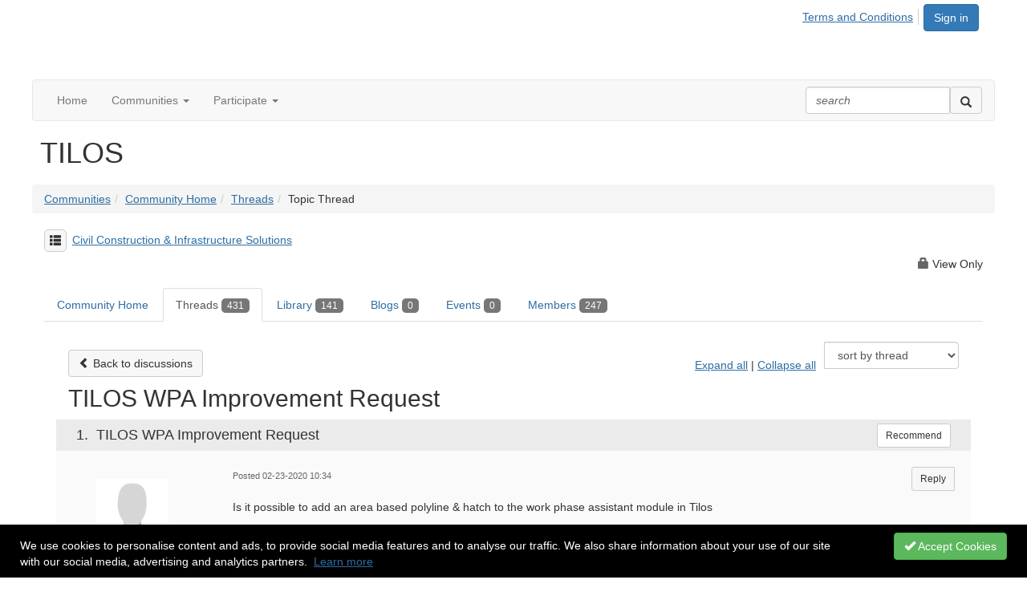

--- FILE ---
content_type: text/html; charset=utf-8
request_url: https://community.trimble.com/communities/community-homepage/digestviewer/viewthread?GroupId=283&MID=32805&CommunityKey=9c4716e7-7e5e-4580-b4d6-525eeab9a385&tab=digestviewer
body_size: 99256
content:


<!DOCTYPE html>
<html lang="en">
<head id="Head1"><meta name="viewport" content="width=device-width, initial-scale=1.0" /><meta http-equiv="X-UA-Compatible" content="IE=edge" /><title>
	TILOS WPA Improvement Request | TILOS
</title><meta name="KEYWORDS" content="EMAIL, DISCUSSION, LIST, EMAIL LIST, LISTSERV, LIST SERV, LIST SERVER, FORUM, THREADED DISCUSSION" /><meta name='audience' content='ALL' /><meta name='rating' content='General' /><meta name='distribution' content='Global, Worldwide' /><meta name='copyright' content='Higher Logic, LLC' /><meta name='content-language' content='EN' /><meta name='referrer' content='strict-origin-when-cross-origin' /><link rel='SHORTCUT ICON' href='https://higherlogicdownload.s3.amazonaws.com/TRIMBLE/7dc5c4b7-e08b-4902-9c6e-ed2cfd4f12ca/UploadedImages/favion.png' type='image/png' /><link href='https://d2x5ku95bkycr3.cloudfront.net/HigherLogic/Font-Awesome/7.1.0-pro/css/all.min.css' type='text/css' rel='stylesheet' /><link rel="stylesheet" href="https://cdnjs.cloudflare.com/ajax/libs/prism/1.24.1/themes/prism.min.css" integrity="sha512-tN7Ec6zAFaVSG3TpNAKtk4DOHNpSwKHxxrsiw4GHKESGPs5njn/0sMCUMl2svV4wo4BK/rCP7juYz+zx+l6oeQ==" crossorigin="anonymous" referrerpolicy="no-referrer" /><link href='https://d2x5ku95bkycr3.cloudfront.net/HigherLogic/bootstrap/3.4.1/css/bootstrap.min.css' rel='stylesheet' /><link type='text/css' rel='stylesheet' href='https://d3uf7shreuzboy.cloudfront.net/WebRoot/stable/Desktop/Bundles/Desktop_bundle.min.339fbc5a533c58b3fed8d31bf771f1b7fc5ebc6d.hash.css'/><link href='https://d2x5ku95bkycr3.cloudfront.net/HigherLogic/jquery/jquery-ui-1.13.3.min.css' type='text/css' rel='stylesheet' /><link href='https://d132x6oi8ychic.cloudfront.net/higherlogic/microsite/generatecss/396400f8-14de-40be-b6c1-2a7605a2ed15/560e11ef-aedd-4270-bf52-5af8c39350e8/638948651772970000/34' type='text/css' rel='stylesheet' /><link type='text/css' rel='stylesheet' href='https://fonts.googleapis.com/css2?family=Open+Sans:ital,wght@0,400;0,700;1,400&display=swap' /><script type='text/javascript' src='https://d2x5ku95bkycr3.cloudfront.net/HigherLogic/JavaScript/promise-fetch-polyfill.js'></script><script type='text/javascript' src='https://d2x5ku95bkycr3.cloudfront.net/HigherLogic/JavaScript/systemjs/3.1.6/system.min.js'></script><script type='systemjs-importmap' src='/HigherLogic/JavaScript/importmapping-cdn.json?639045855952753736'></script><script type='text/javascript' src='https://d2x5ku95bkycr3.cloudfront.net/HigherLogic/jquery/jquery-3.7.1.min.js'></script><script src='https://d2x5ku95bkycr3.cloudfront.net/HigherLogic/jquery/jquery-migrate-3.5.2.min.js'></script><script type='text/javascript' src='https://d2x5ku95bkycr3.cloudfront.net/HigherLogic/jquery/jquery-ui-1.13.3.min.js'></script>
                <script>
                    window.i18nConfig = {
                        initialLanguage: 'en',
                        i18nPaths: {"i18n/js-en.json":"https://d3uf7shreuzboy.cloudfront.net/WebRoot/stable/i18n/js-en.8e6ae1fa.json","i18n/js-es.json":"https://d3uf7shreuzboy.cloudfront.net/WebRoot/stable/i18n/js-es.5d1b99dc.json","i18n/js-fr.json":"https://d3uf7shreuzboy.cloudfront.net/WebRoot/stable/i18n/js-fr.82c96ebd.json","i18n/react-en.json":"https://d3uf7shreuzboy.cloudfront.net/WebRoot/stable/i18n/react-en.e08fef57.json","i18n/react-es.json":"https://d3uf7shreuzboy.cloudfront.net/WebRoot/stable/i18n/react-es.3cde489d.json","i18n/react-fr.json":"https://d3uf7shreuzboy.cloudfront.net/WebRoot/stable/i18n/react-fr.3042e06c.json"}
                    };
                </script><script src='https://d3uf7shreuzboy.cloudfront.net/WebRoot/stable/i18n/index.4feee858.js'></script><script src='https://d2x5ku95bkycr3.cloudfront.net/HigherLogic/bootstrap/3.4.1/js/bootstrap.min.js'></script><script type='text/javascript'>var higherlogic_crestApi_origin = 'https://api.connectedcommunity.org'</script><script type='text/javascript' src='/HigherLogic/CORS/easyXDM/easyXDM.Min.js'></script><script src="https://cdnjs.cloudflare.com/ajax/libs/prism/1.24.1/prism.min.js" integrity="sha512-axJX7DJduStuBB8ePC8ryGzacZPr3rdLaIDZitiEgWWk2gsXxEFlm4UW0iNzj2h3wp5mOylgHAzBzM4nRSvTZA==" crossorigin="anonymous" referrerpolicy="no-referrer"></script><script src="https://cdnjs.cloudflare.com/ajax/libs/prism/1.24.1/plugins/autoloader/prism-autoloader.min.js" integrity="sha512-xCfKr8zIONbip3Q1XG/u5x40hoJ0/DtP1bxyMEi0GWzUFoUffE+Dfw1Br8j55RRt9qG7bGKsh+4tSb1CvFHPSA==" crossorigin="anonymous" referrerpolicy="no-referrer"></script><script type='text/javascript' src='https://d3uf7shreuzboy.cloudfront.net/WebRoot/stable/Desktop/Bundles/Desktop_bundle.min.e5bfc8151331c30e036d8a88d12ea5363c3e2a03.hash.js'></script><script type='text/javascript' src='https://higherlogicdownload.s3.amazonaws.com/TRIMBLE/7dc5c4b7-e08b-4902-9c6e-ed2cfd4f12ca/UploadedImages/all-communities.js'></script><script>window.CDN_PATH = 'https://d3uf7shreuzboy.cloudfront.net'</script><script>var filestackUrl = 'https://static.filestackapi.com/filestack-js/3.28.0/filestack.min.js'; var filestackUrlIE11 = 'https://d2x5ku95bkycr3.cloudfront.net/HigherLogic/JavaScript/filestack.ie11.min.js';</script><!-- Google Tag Manager --><script>(function(w,d,s,l,i){w[l]=w[l]||[];w[l].push({'gtm.start': new Date().getTime(),event:'gtm.js'});var f=d.getElementsByTagName(s)[0],j=d.createElement(s),dl=l!='dataLayer'?'&l='+l:'';j.async=true;j.src='//www.googletagmanager.com/gtm.js?id='+i+dl;f.parentNode.insertBefore(j,f);})(window,document,'script','dataLayer','G-LLPRED81BY');</script><!-- End Google Tag Manager --><style type="text/css">
	/* <![CDATA[ */
	#AuxMenu img.icon { border-style:none;vertical-align:middle; }
	#AuxMenu img.separator { border-style:none;display:block; }
	#AuxMenu img.horizontal-separator { border-style:none;vertical-align:middle; }
	#AuxMenu ul { list-style:none;margin:0;padding:0;width:auto; }
	#AuxMenu ul.dynamic { z-index:1; }
	#AuxMenu a { text-decoration:none;white-space:nowrap;display:block; }
	#AuxMenu a.static { text-decoration:none;border-style:none;padding-left:0.15em;padding-right:0.15em; }
	#AuxMenu a.popout { background-image:url("/WebResource.axd?d=YAYach_zykzn7tRotFpEUsxzQ5FLPvh1vpHddxQkTcIGzDHXoEXLA7sJZpvZ1DZteHEFYx1BDdc4OSFbCGMrvl6emEIE_mCkf1V41TefuFU1&t=638628063619783110");background-repeat:no-repeat;background-position:right center;padding-right:14px; }
	/* ]]> */
</style><meta name="description" content="Is it possible to add an area based polyline &amp; hatch to the work phase assistant module in Tilos Something like this below " /></head>
<body class="bodyBackground  viewthread interior  ">
	<!-- Google Tag Manager (noscript) --><noscript><iframe src="//www.googletagmanager.com/ns.html?id=G-LLPRED81BY" height="0" width="0" style="display:none;visibility:hidden"></iframe></noscript><!-- End Google Tag Manager (noscript) -->
	
    
    

	
	

	

	<div id="MPOuterMost" class="container full">
		<form method="post" action="./viewthread?GroupId=283&amp;MID=32805&amp;CommunityKey=9c4716e7-7e5e-4580-b4d6-525eeab9a385&amp;tab=digestviewer" onsubmit="javascript:return WebForm_OnSubmit();" id="MasterPageForm" class="form">
<div class="aspNetHidden">
<input type="hidden" name="ScriptManager1_TSM" id="ScriptManager1_TSM" value="" />
<input type="hidden" name="StyleSheetManager1_TSSM" id="StyleSheetManager1_TSSM" value="" />
<input type="hidden" name="__EVENTTARGET" id="__EVENTTARGET" value="" />
<input type="hidden" name="__EVENTARGUMENT" id="__EVENTARGUMENT" value="" />
<input type="hidden" name="__LASTFOCUS" id="__LASTFOCUS" value="" />
<input type="hidden" name="__VIEWSTATE" id="__VIEWSTATE" value="CfDJ8JEeYMBcyppAjyU+qyW/thRZWAa1GDE1H12Sew8jR1fh+Rd3XCKYRKF6nKxcrUwYVE2GHWjfcc2cDi/QiBBV58Kuu3dKot+SRv4M48McEilrwZVlpXFWIx1vmvxVYilJ3JVGott6gyjYC3fOEBkduVLhszQ1R/1Q3S9VvQS15WPM/5P5Gk1WlpcOeaOlmR+J8tPFmOxs5hcWYsiA5SL/7ejVKI9bW3SY8W+ifhbHKbclzFRzstF35RlfdiwyEHKKH0IZBxJ7j4+T+rvoaTGKZYk5IuhOIcTYAmSg81NZITws/VOr/wtrIIi2FW3xoO+kRmnbEbDV0aHmmEBN7+7jIVf8HkIB/XNU7SZuUSrInu7m8xrihE+RJiqEhLrK/9Y2t85ITG2xbWGcjb5Vu1EsBf6Grf+PIaUE5XKY6cv7FOFBkfSYju9BBdkJeshoSnjC1ODiBPy/L7RMiKRAxvo7a5KwEppIiAmPU2++hgXdga+Dx/w1lzdjGaapYu0zwbXsJ5B3FqiSIDBXbotQ3eaVDxrZXTZCSL3/onPjdbqPEwG8k30x/r9QZ62K0vPIWXHfmgEPlMBJo6BFqWNBzHERhmlfut84L0HZ9du0gpaIyOLWRevIJDnKleUcTSwjNUp9nPgJM7B6PDldtF7LwC4BhbrnLcJJI60aLMseTShP1trCThS0fj0Hx8/Ze+YoztZUT9lLrwzauOmSOO/2rEOPjQbBXCI1Le1pVORzL+xm3NgGHmIlYg8BuDJ7qEpgEBhqDMBDdXJOdtLeKjYVSuKpuGHBMz+TpYVMkGhedaye87OMriZG9HiWBPDSSrHfjebjCbQgCSHMd/Kj2K32Okim1y7VGaOKv+d8l5o8OSKjQR4nSzBPLQBJqrsMwYY8ADyWFWoNnvFMWQ/RVKyckl92yzVgBy2D9V+6831WnzZ3eyd2ysDe0h2SpGjYWJF/f1phCITTJdcLaJ2b/sTPBwkJ680/X3tDPx/c3WUVJnesLUNyfJIjdG8orq6lsFFO2u7d+LZ6WNFCs/Q2zt1QX5+9ImgeYXS9hhoXYD3Xd58shNakKSbIvliBp3Ygj67caW4eK0+n2P+dHTxgLpFaGiMnYuv+SVyJCuJ1w1oCLKsHhV2kygl+O/[base64]/qAszxDiyRjyaa1XBsbGr+ySmBZbo4NZJPdmcFsyCeRmO0j31zNmNMWzhlgos6x5vkHKNxHEviYeeJT92c04T6lb9QFzA/6DwvAs1Q3aUXUlIPPX6rATO+wRtjGOLnhaDJq6iFy5tEGWvHP851DTb5oRjJD7pRdJpqhaLoC+Xryg4m+1983KqfODImgsTIZaNblXP0cN43sUx31eJiaCe48pfKzSM6mcTtrcPeKvq00r5Fv6rZnC5/S9VqHHKUMFCsufBIVLjZzIfCHp3UIaYn/[base64]/AxKGjR7MNJufwkf2GtKTiSsfQBe5vp4t6THTTL2/Gf0HTSlRoVX8BvAF1OVPXTF3ZN6E1T5ZI2hLiMKK5X9J5hzQB3Kl7jTzSseAdahdnLt5oX//+6xv5UIvo6HXlnPY4c1iDnSyIOruTRMPEpKC0aPeOrRxCKgzFlV6W+ci5HmuybcSl6OJ6ocK6UzrDFLH+ZHBxFU3QA+cNTioF3OV1NTPo/JCAFQuifag5/jG2YmZN7wItSz2eVFvZ1REhWSJL4ICQur5ogY8aJOnNhMWnlUS2fJjCgK3VY9ubhKQX4tINovGmZlGYNJXQd7t8CVRrwCFw9YakXJk6pPVzPxDYysnMQhyogZ/YfxK7Y2uvvEUJpJO/7aZtCf6Fo8o9Nh6QYbbGez3Sz/nOYWi8Qh0nyC6UPZg25t7vss86R/FoxwRSpg1mcmDCVMLao4ocjMR/t0H+abH/QJlS0ljEKOjUWWbuBZ/eNvgujc4ucTd5QBt582r9zLzJIpXqZn8Q4z5b8l9rtCUaBWChostYLxA42JY63Jm/ALOXI/[base64]/MJ0NlN2AOw71xsyJNgFIzexVejhhZ5NhR6bM7bY+tezWRSZt1TQIWxLeDvUmUJkuVuXQBdj/meKxdXv5hn6+vOkBzl7LCEMf8GoVqcNvkkWZ6OvoSqmt5Hd3FeQG4iPS9mTLGlbYexMloaeFV2o34uzYAp4FgTgVH0zfcfCCPQjNnBqDpOnkonBLoHNmXGNPfNwwM5Un1lv3FMrkfOaBWZI75TTbXlePHSSu5tIVEFiyL/J5TllKMvyFnXF7BCPI3N766vxD5dwBrkUGMQ9mX/abnl6FdjrKKduVgJXtNr9LNoslAFiu6Vf/z9msmWiuDJwFkfU/bId4K5BOp92cxjsyF2TvwWipYSiAWhFNqeAV0wUAb9baOjEFiqyTgxC8AlaQCYDYs4rmHKIBTZE8uQbVqBgR1vSGJlfzKhmLI3ya5BXivjPJB1Y2pKO4hrYcHURVGRBFkAmkMVSW14QkG++jmqcBak+gwU9bYua1tRStMayXm+PpnGOs3I2w10rx28qSQWYFiB/shNUEzcD9ZIz8hdPt4HWP/kM9D5ijv+REwyiRJruano/gSAR2NYOF7NwSskBn2Wa7N7m+12sGeXhDAg3MeziX7fc5CP/RTLOJzVhmTUYRVEKrU4DZqFQKGhxsg2DFrgOMM7wFYhRMBv2MpGyPnByWrYPILp1uQUYu3HBBSkg7xgNiGh57xo9Y5YCh7Lw/UFzPRKwAbMOwANEnPvnnO+VPZN4q7059pyA+lo/Fp1FFecmuqdValF/Bc5xQ/v/UM92u5kxGhmrvneB/lOR6JYPhKuSoV0DvnvOQ9EuwWgkuoObJ2GLiNOKooD9AlSNsUXLN1mZNLFx42+FOfYIvqMh9zcE1rXGBYdFP24Qhdtkwa7ryb1zioNkgwlLsUC0AXhshI9KnPfQbyKF4AXnaJUYT7MJ3ib84P821tbbySztVGjI4VAg+T4V23wa3Dsku19mMp7UFNOaZmGjYIuMeJB/QxX5QaFMvPIdwqZ19Dzbu5B+YEQvMA9Hnp5LygEfdMJUMJVYLEERQjDejFi4uuQQVEXmTfWMHmRNlBzSRK9YEi7doy09gGgeZVVqEhUgmP2e84LlT+mjThw9J9Zg2c0kqIy4EOOTEvAguAfhT+5LhrMYcERZ8evp0bXsYDxJ5k6hbsHfBDuhqKtX+3v4qMBoYgBqR/9bKjYW6kqyAlZO0VRtBlGHzn3/zeGS/pPOH0vOa61gFYdxpb4qXuNqJDHWUzmc9K/G+hFr6F+NKrkAyrvr+Y2Sf597BNWX6neIG/Uxk3m+b0aW5mPHqbHJ4p9JjkrJ32vGuUjSws1HapaoFRykS8tFTG5dv+EbMETKiKPBjJ9vs80rbA26OBwaJoKLzqotBgIsQDfck5LrVhbzrkEOqXdrkUQ6w8BAOxq0l40E6I3/[base64]/GHUxLQj41K+oA4SUIZRmKJsfrHjGPGKIdqEfaNvlMM/tNKqIlPN+JdwlyV3RnIjlBGKEPGqL49bt2sDzh8FDKbTL7b+pPidXY5Tzw+FS6bZX1+Z/099J6uKauAg0y1UHOHor6zKeEoURTLnGhgFcmPBgRupetIRGfjoUYecyQ9Lw7DD0meLxwwPBUPeFZ4Drx35/sGdq+p55IQbymZBUPYWlgPu+2zoqjJZ32WhiUAls7c1VJh91IHVZKJGLYZ2g3iZv6lBm3VFVWujLd2SPbQA0WSFMFdvkfkhN+X7ClE72+XlzF/juP+91evMCcnfJXrprXMiRLlEjKjMWfKZ+DX3ePoox3tSdBElb78pjlbeF6kLmIFLLoAoibhqvQgIUxYBnnirMz+bUF0x/2doHz/HLZz3O9n5jRgz1VUSKuSNhmYrJGYDyLQNwIS1gPo4cAHGoxac7tZI0EwT/YP/3KzvUG5ZOx0LpM5+KHtXVj8QArUBjPTG26Rmfj+sy+PTkV4B6okczVYEU+LTz7Yu/OPPxnjPNmsiR3ZMBWb9Hrs/u7wRumTBRqd7KhNvsi/r8K3r4MEG9ohPiDXHO51BLdNxJpyywHBIG8XUbJKainFPRUl2LSy/3L45JuQEPPXzxl3HORcCwKHfCb62I88UUFQhtPYf+fUbC3ctgiWV75EVtPSoTW8sRQdUdTlg363aR76bZOu9W9osjpd+QtHKWzY+378MQWqJROsY1irZw0w2LXRQS8Qj23c0/6Ip0vgUjNXBTFKUKl4FFX1p02CxvWrT+QErBtCIdBDGCIR9YBEJKcYuSbhN75cpoRYOI7ZXyV4PQ6UxjsJyBewoKyvg3mbpZvTgxSLwdl0JV+JDYYAvS8AEtRZh1iX2iTAtFyt0+322JnBDcbDQDXMTWnv/I+1xo8TcVOtXijSlmVo2OCZhbrbxwTW1TpzdPp4FYJxM0b44CsXnzPUcRnaiG+b4CFV5Gedui43wOtGs/AxZjAdILSrldKxv5aYfTYXt4t6j+X49obLQlNWPBKhNqEfHDzcxNQ1zzc4zlEBuMzYu7SciN3YVYSbPkhybspDyCZSTxWB19q9rNxd6SVshlVxbVvhhuPaKXFc82IPab2l1BjfybpbLZLGu2Mz6MMzLg5Am84D+6jG2B45R7iG+/s4/8GgixfEdhr8g5yn/h/pyjOTriQfEwSjoHW7Rs2K5jzOK7e/hadYTwyjihpGgYLzAOIFO0WpBhFH37GMeZUifc5qzV98MVmehqrvVCq75tO1pHFgQ1rU/UkW8v9Mkj5l3NA5PU+qqU7QXhQbHrjReg0lLTDJLlYtlMpBI1IA9M5ICIxhCXO3qPkj23+8nzQE9P0MHvzFUDgd2Cmj/qLZopD1T/ikuPInPyJezBNebLzSg+BQBkfTLZc4SY/qtHKxIuMH6kNWwTwxq0TTAlwvKC/Y5iM2Lt2ww4WwD0h6GSQ3ZlcRplL8wLe+KbzH90gtl3lqZ/uRoNvin7C4Hcb2R+FyjOzR0yXZDmbpROI3hkFlt6JhWs552rJVWHOGStdpYDHPHEDkZdQGGIS45tI3f2A0D6vIHF1AcWiUZMQtRXeHPiqvlWgP4omqelT38v0mgiMuG1oC+fKmkAMAAgkPb727bkmxphNuzWg8nLqs3GFV1/t3Z9VLgNZwEibN/cvEs9IH/Yhqj2fVluwGFIBMR2ddlp/l7PIv9dwIK2AAoHOA8MWPE/N3TeB7eqDQDSI0brhwQT//DB3jIbIkCTcZc++/Uc/JRHPgVjFgbeNzqGEa83OqQprH7OpqNn2B/[base64]/cAGkeyrarZZxBrxUWnr2AISdSRRT5b176qb6ZPxs9H6oDLAZFjTd7sj0uIPPKyeRj3zvt1p/60BqsaTpdsoejDJZOhnhgNLWt18CBn8qQefXoU6WYOvFWoBtdq+EE3xS5GRXpzoKTPX/AYPA8qi/2KXh6Xw4AnusciUsB9H4Uky3yzWZCcm2gK/3TVsu7d1f82wkUk1ISvJOVI95fUeKw26tO5qZsd4vv1ooO4N5PPJT7awX3djCrAzklB+sCnLnkFufXeDFsNriEPL7E1gJMVjtjuphs+1Ey/0pV9NpQ66vwgerjoDrBl+bFJPQpZQzPnPgCwEelJ9aAPuu834PUp8mN39MBkQjaang0pv+63PPaTKg0MgM2BOJv/m/NdH+XS7Se6knjB3zflrwaocnvZi6WW/MZdr7crRIjSdgUQmmiH4otgNqU8RrxpcLTqIMu6uxluF8tGo7TXkeVPn9/avzNeLVXoFiMSjY1oHx2oQIkSSgtG0yEsCniJlNKSUK0zQ5Pb3PUTgpVPrbINLaPVJX7UrhCUjtGQteEJeW5dMBVFo2UN8p3/Vt4ejD/jGpu5j7IM1NaPRJFh6+co+AK8PU/w7pnhCYpRls1CzHThNHBOpA8ne7pXDzKGFX/FPrHzMkhbah+JWdyADE9uiEncqXiXl8rzQuee85aYTd5HX46g4pulbDmSrA6UauQh/vFpQDgRT9HcHHunJ6qeEhoPb36u2+5YexUBqoyoX1GE7VOLhk54/IqmxuSl06vMh2moi2+3iVzwccU884CTInLnK/NpUGKSTn3n2YlFwFhitkdZZGak79Zc7IPSdm8JpvEBBdrM0pyeoFLo2vKSf+EXALqz4ZGV1aT+ZKKUmy6pcvTAAW5JBGJpSr3NUPo7Jg8MDv9pjVe756RgOZqMUqrtGnxhFWOuCetP1moPdbvpoLI8gKo7B+85k/zLWPiAv0aZkUYRm3uXuLoLk03+Q9dtTM3cRiL2YO2/Fslw9d3mmzOJ6DgfDUeiC9AP9N/fiwVCB+oFPUbMY7+hy9zNWTT0yxIC9wnTRiOkIOGyE8h+WtErWGCyKbjKAabpDzJXi4fVBQO7UNQzwHnPwwYSa0ecqCxgey3IPwc7QDXGmqQcyUM/DKnWJHs5yutyG+SeraXy3xlIbBxtchVuUzBk9IXh92HP/yECgmXMSJlQLhH2NVQigoz8y+3xqzKSEcqmPQMo57tkR+JrTIhBwZuraug/7tHyCPrrn1QWP6abk8UMMTlQHF+yiHwWqu/JbiTpSz/OKlbWkw/L1fixpPrAPA6ckoaQQrcMa7EWvG46dPcfxnTheUfujEoVSDORbHW44MIQOW4Q3dAeC6auzk/EAAFABq6aQLdfDktYcZd7n/4qofyp2Gz/6cYzFhgKl/[base64]/AxxxG975qJLECRq1ecFfNV25B/kBLLzEfHoRxVftPOoYUoOGY0IAorgK4S5ThX37kqbvfZVTCCR3IlxDx1FYCZb7ttke2wsZNb2mJzk6XZRZwCstQEoo5h1SKisKi2e4zGI9YnwAonYZkERvCN3GsQdr64Ie+99TbRpy5sf5H1uKl74iE6z4ZddigB6Q6uZ5yn0kg/XgdLEJNPQFiroapCKaVseQ9FzusTSugui5Ki7/fCL839HppVs/VX+JgBSZw19hWA8GMxCKDUkMGQ07fDfSmZX0ROaATa2KCRrBIgizrZ8vRsgnF7DhQIBxdl9KQm24blto4QLlFc1DO3EAPzfTbpSVO0uzv+r2VkitvcH2JyGteaWD6t2Sw2BaUsFGpPjGPAUzkzvg6eGOiA//jeeADVXoO8aBJ+b2Mjjkj8DSZIRO8RdaVr0hBhWOD6z97EB1J7/k5akCdnskZuZ9v86euyIoMpkSUT2QQnlBy5Yu9R99U1ORXjIAyL73pP/ZjZJBMDR1E0KHg5oOQLPIePprOMtlDRpwKEdfmvOtkxDcjLOLFY/m68Iqowniwx8XDmcFKeSifkxTE5iK/jIHWmnoXXwCdODRovsPWtt8r39xRysLklMKFUwSG4p1bAEyqlOb6drU3duEJrdoh2tkyQ6gPzRJxXmsNYYIBR2Rcbmy2AMJLKMaaFPYJLTWZePzChgrUsH/TJCZJpDd7VOUJ2MgqxmeAGi9A+NzWPVAOfppacslFDDEt4HF+hvMnG5JaJdSiEJRnF6lKbSujFY5vRweorGvmzv/6R4t1PZIu+TeX6AHYxYIvcFQP+JXnTY/1/5bIydSy7s5+svH6VyLraF4+e2HaKwOtccmQ0dE9QL939qQcwnn4WlLZgbFYxDrxXkEy+IvNCwYb4iT3InlBDbvbZwvbpTw3SPXIvO4+JoA49D1WUtfuYawZQtFyXgNpKZHJt1+VI88Q+6Tm3GbgYR/e4rC7iMTEBnm2esxRg9xh2d0/rs1a4y2NN9GuXkELVXvpbslFj4Lko3PuFlZRbqjV2VFsgToDnOMeWJPqGLBeIRI97u+4CchGAp/M8aE6ZJQOXGR8DgUyFLqBE6+Z7wQROVHs8Rr521iYPB3Xfgg11gC1O1woxjaa6uwSmHzfgcj85ePYikUppCi5wS+t1ISvzSkZUkbqPOySxynTSiI6RTfm2CTkatS86oCIHHQs8nj1BeK0uebwzMVg41GWi+SjSa63E/ARlU//PRI8ehTvEuQEZVYdQs5ZwxWND3sCBXq5qxGSnYN3qJIAGLXuEjMDbphWeHkEvUlJNB1I9LLalECJSNUl9WBtfogaS3GZ/8O31yMqWI2xH9XJOIEDLMGFLenbl0d5+F2cdH8pgfk5zn7CVFx/+yycQtJ3kS4QASJOaNHvvvONPNz05BYMYRxu1gpPcfq1mwJSLEC2N4YuJpGqK2hGaETwaIf3FPnohtiK9g/Zj42X7okS0Yzmk72nhtaioWEAsbiGjXzahxWM8MgFDG7ojuRJPs1HguOz/Y4uwG+Z9U2Rw5Rd4P3UhnPW+WJkHBagPrnx1FmDDJmEFWrYcRQRtLOwxBcK8Nz83CqaM7XNd5kPIrlyj5SgKDu228UaR8oQ0qljoMd/i7C+gXk5ijzFmud/l2bGO0Ugbh2eW65aHtwA9VXvwUYmyWputnZE+MCS1cMiqNykdQZWVjLq7QbJ2vqlb8ulaW+3Z2d2nhqsK1XlAMl4+GEo20DCgtv1mtJfyTlBhlomvj3itDCpat+UUSfbYmQREAM3hYMVoRboL/uwBp+2dfUT0gXV9qqYVhgt4gZTYJsu4OtON54+wOzdEEnJsqmCY8Hxn7TMWbEmWMR/Sbwzglo1UjkQ5JXiUmpMrPL5wvc6VjXLHMsEv7q32ztekTc+e8YzdIB6H1qVSa5VecI0IR4NjbyY5zlgsDiQdzuWEjkNftjKoSbsL3wRI3fOgBSeXRjh3oz7DGKwcZeVMy+34OjNcgugmuxe8WlWwcxJVEP2Gh0uukJir1Fdnjxr5iarj/KMiI5gel/l0QEVgse0w9mQvBuzD1/YLg+O7txGdy/TtBX6K4Q30i2uIwJJ95tM90khJNM5zgU1AQSFiT7Y7xuj4/SfWAv92YhNk4xI4C0UMxm0AJdckBnGcMCIxtCoH6y0VuPQcX3kCkDU2bk4Y7RyXA9p2SiNBSMXBYJ/uVNX+SH58KPq5e+AjgGeGcSY/ZNjGnCFcH8XMm/[base64]/U21+cBsj7WfnyMvtIRzBm+Btrz1mcpiedpasLFGysMxBoj8nvPeN/6sctq17ua5TSMKbdEA5aUR9v+oozq92WZH0TMkab9+msJa8QL/2XjP10xCTEZruaiOrn5WQJxrBeufFARTrK8Cvkl86Tpm+qR8fXC+SOSQ5T8IRY+7W20/Nd4V5CXFfsNTHg0dXEkve4K6VOPH83Httb7vKlxiqi2a8P+INCEJOvcWElhcMnlFQNaTPfgnH2i2r6xZEN13X+qZ/jyQI+2ZvMPrGcVrjtzqByneu0W2OkWxsD0GLWc23vN3o/TvA+UyuwLsB1m706P9NC/zgeNAshvQDbB7LTAgYZLQvrds+DNMXXM9Y5YcdSu+e5JZJFrwjpwTJd/wSKWP0+5Mc+NvBkfZK3SWb0W2IZNUiaBnwsXLalz2qn26c9k+tGSjJCZqxbTXTz/AgCp+N+MwX/IqD2xYhFPP236Vzu7T4yHRLIZahnwJAxh+VBxoBolFPmyOsyJ7u0sHz6gZiN2jVcwzEehZUWs/phhWAJjFthHB+83okja61WPm7FumNawvW4nN7IQGN4U4gM8eZmhRIhXm66NPX4yyY5jvDCFF8M9ZJnprKwIXiAK1jb943JS91V/LRZrSqcYEuU9UGC9D5+WWRV/l960vhjAtpVBW+lLFlLiLqtbDBsmyL8HaxF1x+CMOGNn72XzJnW9nTtYM5mPeePeCOh2gMOsveO4FgGt4M2sNUts5cRDvZ8/OeYHFZsJtpmrBOdKzCVx7qkITwwYOPgSL9uDaej1SOKm7RiNNmnRmnllLccqOF3S8X3yThNKBipcgjIyj12LVq43ZoKtm1J/WKN7tV7r55tobHg7bEx79W0sYkR29BezYHF2YIbQlHUfrPdw6rlLchDYqJ9jT72IC4sPBFqnYajvJBSwmZdoH559epsLRByPJRDRkAGxVSHjhFE/MYCp3CylqD2nEpraG2hz7xrjY+gLoqQSPTPHhv28URLo0N9zHW4Db/EBl1DpXt/IifGP1ccJLGuca/AURlLkcmMp8fmJt2C5SZ3UHdVFI9UKPSKs2wNFOx6+gUHzImaOk+ylcTNqldy0pz9RJoyuhuAWIl623sYmTbNwjpEFs2ER20vfN0YRx1Ly70j9QT7/IHKLIFoWkYm0YkSXgK6hiRtwGZPZEukWPc/XxJzS9mLb4Rxath0QWAJwfTYcay2ufcv/IcaZKK3cKo5n1qLR4zPsSBw8wJpTMSUudCzSoy+Powh4i0c727P1HlwgheZLHmxWRj0HnVomlu/aLy8fOkRfES8XrXvjmcObaDqqwmBG+rRKLui8B5LX+n87DNJIjPO6oKaBQXF69KFLHTt9Jva/zRDuyy906n3t70V2oMW0EiL5rkilWGkWm+xvE9wtr4E73eeQy+kf0/Bn6Rg86XzgGriIcH0jYg+1ZTRf2SvNomEUvRDoFj1BXWFJYhSrAuGJ5fcy0qno56Kv9yEDpeSnKSwsw7dXVcwq09N8T/ba27muNGYMpeHQY9CHndo0froyWFvHFYXo42/+G6qmfGWg0ID1Y0L+vSsB8aQHLpzXqfEXHE5/YPXDzPUtsZEX3mW9WQ62K/3KsWYPtDQVeisNL9oQghwDvKRUnPew7LdmVqv/[base64]/b2TU6XlSF6v3+fcRKMk1mChKBf6Ab+Qwq5WlXcaNf3cZ6GxIKJJ/2ERVNoZHR6+wPqKfyuHkSrqRo7inFzn+l3FHe51jEjPyi1qXVZmmXGbtOsDJlx9IoOrAa2f0FG7L/AovUkRPG+o/jqucmq//Bzucxn8Z7YVsfgJe4h/VJdb7kyzXGEkZStY/vEAHCTb4q/[base64]/VvIMi4fdWVjuY1Ucqe00Q2qrcT4z+HATAiEp+6H/jFwWzqLLVgWhpKJu3zbVJygraxInbQO1fro4ws7VRixJgyU5GmwkLYkaio60ypC9QMHoaAgldeLebO8B+9gL/smTqDJ2iCMCuR1f3ekuiV/uF//5nClKMqIqTlJm0AfgySwlonRfY2zK4xsz9J31qb89jUhmhGqF8g6E0t4tTxjoQ62Ip3YuRawSf3sZ+8QFXS9iQJ5kDYYlTJMwP9vqgVnB3ryRG+s+ZRwYeIl2eNg5a7OS2WbTRFyjHnK8nRRG9UYP0tBVJd6ctLDk/JjWM8rS+MTALQy3yWICJZMtEBguwD7m1kv/cHIUeEA9+7/ZfRAvQ7YRMVqDy9GRG5EeMa/RA6yW2pK77w0AUWEJaTK5akl5glF+IaE8/4S9rTiOtBlq+6dJM8axnDBPM/k/pyGRYD4bcrrUL7lQhHnTdZ0lWrD7tXmp/ws1vo5HZcWgHB5ceC89tqLkR/Mt0ult8JYkp2OU8jtrZhub3o774iW/bcdEd5EReaMTHceC+Yhm4XTECUe66/u04NOZrU4BCKo53eqJHPwIjqTC3QwFcguNZf3/gmmQRFw00BA0Y1SPbuAsgNoN/VypfCbloNj2zO1M08e4jFNHeGzu/WfW15azvta89Pf4Mmb7w+K96MxoaMThPK4JPmoPyykFJhciecVRVj0Q7E1rsdLUZjXF8XTP5yLmGHSMAKoCqsw9AktGQgT0P+djzFShIA9Fp2le5ENaZL3i1+d8JuNES70ccCvJ902oL4SiC4BdKFR5zbDw59R44WQB15Moh0cxMgI2ds0egS7doXrYSQV/XMjNkzCLXftMeGvTL2tFHENHMScmSdmiqWNPVksgNCRHN3k6yhRbTjkmsrKfxvJu6nCvTGB84yH/ZwYHv49wx+NLaSlLC69Knu+x0GxhM/9aEZL18v36Xj7zVm6Hm1ENBADkR414DAQe4YHSO2V5v50z8frMTowqpV2bkU+E9X6VVzkqBNILZSe8ZGoWNiq+Uo20xfGQODAVoJc5diL4HNMrwyjKxEBHZ/JSEyhyYijv7tX6LomQJqvIj09GH6M1Y+C70Mdoz80Ay67Sl5sDQqShVWBs8/RRmZIoZ0Hi/beMCQMxv0yIOl4n7qTcKhcvM5MyGWW0xFQ6lf/z9FFlO8YXuoqwHozt5a3wSRwsG4C79U4lIEN7anFGJA8EDqEL2QthgfBehjOEYTWtRmeLL8nsyGTbHsMpuRQXAssgTz8xvcv9FTKByEa1TWZMdVL3s3wHQHQj79PTgWIYJQOaTiLnYj9nh2dyYUIl3//5YOe94wNKEauINiDaxNGgfzcUCqOghb+VFM8iH+wDCwOEXbJo/xPHvzzeSoMyHGQ0Kn/TJ4CB+Bjo0R96UPslus+4WwJjq8bLLIaK3eyGKrCW24YQD46ZXyDs1a/HlrA0BxgLuBP5g/RLFVbuDhTSaf0/dqKy/AXDbNLn2LP/[base64]/zrXgZwBW9C73h29qamHvpW9YhLWu18gftx1g1m6D7/hMXtpVCzyu9bwYnnZ6wIDsM+9feWpAG1YO0ivHre4i3EkOB6uCMIfeXj2u8I4mR83xO1o4Y/o7XTMn46N/jXEtErUXmNAVDhsBawppLqe7jOvzjHCsq4Wmc63a78/QCu647ZQjzBVbODm7bxh8kdOlcz8uF5URa2jt/phcnOLfRjfehG55qQZ7JNWnaaAjJ2blMeQxwddUmXq87iLbQ18ijftukSNds2Gk4SyMUdGX1T0AgrbVWIRVtvaF3Gf5HsfpPObYRPvyTvSuXmiwI9US6bqFZ7bEMrg4sw/YbudIUQr+c8JPFEpbjuo2KBOQpd2lE2vfr59yPS7bpVUi5dmWiy4GVR8AmGWwSbI0oBxiygB0O7GzYAKVvLQuUWk0D4cCPH8yWRupTnjyMRTFv4AtAIm6JEIWnPjJy4OMhV/uPxrEh1Gr29RaRhT05/NhbjegR7ZcexegVuO+CBdGuZonTdFGQsLtio+97UOuShLuXJ+pkkhbWjYyr7Am2oyBqsSh6ofTdO8AaKvPzHIuVfPtvul6ca/cXI3Kl+Oc/8sDw/X/AhMJ5P/TOaoTLXb3MPVXymiHEon6+zGPqPZrPUQEfogW7P01XttZtZJL/NuMqNIxZDHPRaxosNf/zDZl6xLWqEs4yhEFLzZiaRZkxlQFQvOL68cexBSAUza3vaU5jjMGTY5kzXg6g++oLXo54NKrah8JKRPkbuFm8vs25i22XB2Ixv6KEMEtrDZ2ya2iOTNfg+JHoQGkvdHvCL3UgreqHRoiPImRrVtJKHshm/QBcaANFiljdYDIuQW0UKed/R1lZ5i84GoTAGmLco9BYI0oggbXZs3bEYaCCfzhOgAFddj9vedgalw7V17Su+YJSh95QSqm1bfAqxH0whoVmbsPHMx1RgM/BGFhyXqJ6qn8NQ/HrOKiFwVSbnRHxkA+lo8fZIqECO1djh+QE48YOyBVZNUQQqqnLz8ZeYH1FAMJj6yiGm2N3d4QK0AkRHwE3R/8OzguZE9BFaztjjbr29Sh7kZtRySmE6B7Fka0BaqU12WiscaFuD6ieM8YkYPx/DsEd96+iUe0ogtmExSE4DON0s3nuqwirS2YbCnNGLDWXcUgKUFwR8RQ7rubuxKQLRkg768lyoeL0RAyYp5zhD5UCiWCFS1IKuWa4CbhU6oU3M8Ut9wLczjjdkfUfa0gXBtk010xsgE+ltoeHbs6zAUV8XZuAIKjmxPA0AaYS4CqWeuPAYm/[base64]/[base64]/11TzHU4vRVZ4PXPSLFg60D5nXMj2d4WKPf+gdP+raUYT8hODz7H1EICjtZfAgRL3DOU1fzr1vph9OTscrlBttfUiK/b+zjlGRU2bz93b7mqxfnlfbaqjnyrbW1sN7F44tn0NRS/92r/AtlhQBBT45IT3KAEigjyJ6eR73Y261i4nHcEsiKXW6Sty2/NyF1HJfersm+c7m6WvzuJjATU7pIYxj3eR878F0K99OMer9cQKJEh+WIB/vsi4i3SC5fspNYcJ/CfzJ04Ydc4bPPKgnTVAjP+oizIDomSk5EXN6kZQ5azmatDSlRK/DrhbBLYVs/FkpvY6y3QEcVDP+fuh+1flE49/z3Egi1R8Rd7RJVOfM/[base64]/vVHSlQZ+R3uamxwr9k3EWcOI9pR8TMgloD254dODZuXqdEz7aTwC7F6PxjHFzTGpcTKgCgxAPO0dp3msqQUoSEapdflhhkUi7cdBlj20ez8rm9M/ZCQ1r17xI4C5sx9aswd0dSPTBAbfSMkcdEt6vtrIDX59xfIxkyCvXnB+FwIdsiThLkdx95GMDBYUhau0W85JqQ9ok3Y202kuN3Oux+Gfhf8kfbeXXSYD5kCa8Y1ebqqpz4CHOK0Ra11nuZ8M8IdCFhh1J8cf/zE7dE4pUj3nr/lpOBnlfKX7W2TgLzLadMoaJTbDlg4sXZ8pjiK8maZbhDW3wmQ9pRepD6TSORAX5fgSAzXP7m5TEg4C6iNBLPNEiKXkUZpqKRNLt1+OVfPQwjmZlOjlEaTpSNd94wK8mZuxoEfDd9d9X1UQ3jch1LdwPtSfttzi8OYIc8ii5HTH9dsefhT9msWMRuMtG56LvNpFeEPV/6fRJOxkl22+eSuL6G4g+RjcROFd4rvG4k8uk8WwuwLu7+kdDF1exWGKfpwywiv5R97KEwRXzdzwhsS1HMMOOWw5rUJjGF7NHS5OJImG+V/bmXrplwIcW4viyYo3u7p3Myz86LXswms2FDWD3uDVbCdT2PFSHrbN2J1LaIVHcY1/[base64]/YJIdOR0AQ29ZXvHyh0bROOuB6CWpNdbDqkh/QFB+vQc5Jkwa/RUX/C4CFO7uDPyFpSRh0kyozPnnHpOZssq30eEZbSHLzI1tnPt0GEADW6c++zt0g/pMWuoGWoOIgTXf78XF+lNrKNft1p2jta3Co4roBysdxFvzi+S3K4OV800jhQw35NazinAohcrKAU4FwUAvr28eEhZ42P01agxB5xKRWiI8SZjI0uK3AdDPpY2AMUcrIgflz7gWwXhayGr52CIr0FJHjFdV+wg/f2T6dmWdGsMx7klM/CWY2N6llctsc0+jD+oJlzesK/D1q0dgB3Ggsal+y7+SG2jQEpz5XeN+4sCR708kANWjQ3kkIAHGZmxJU9k9gJ9+wxwma0WY+o8x+K/faEjkMnPzGk4ELc4IvOGhzU+WYbV64UeBbpNZkaX/YzJi2Y4dfV+8dqOiAc9b52zUowR//ONI/vAjyYJztj4lmCxDS5T/YsrV3XZ/wsL1MJy5/4+jd6Ld4HspZvEVi1oUPvzci1daK7QGfGa+5qpJmFN4oSBbhRYgyahcsHQmhimAQlk6ih0IgVD4/[base64]//UO+r4dsMX+1q8Ag+znT5yvTq2zJRa7A8EmOHMsJv9WiHyqpfEVeu3Mo/[base64]/cZPq5HLnQW20jpzBbH9JoMy1iL4i6dQJTDYzgzlKSBPzTAJgbYH3p57bB0B4zBtmn/ctv21/[base64]/gI1FCI6cSKdV7YO7rfhSm6WaQLl7XGBVDfMiV2v4CrupRvJlpJ3wJ5bsKlnRzagnGhh7SAWHEgtM0ZrPFPNC7suAcTGU82aqdwqAXqDwyvMBj5twzO5H4XIesJL9yqsN2uFWdUoGOeu1LOvg/qGRRTlocXrOYjnk/RvRy2EK2xcgZ51FXM7zzEUvGKxUcLNCXkCQJ4fFllDIVsrQxbSOeE1mA1ufyzcSLpL7SmWbZRnxTh8BzY69fdrFNCI5XWaBLgyKaulxWaYfKoAhRpeOPXFoLZvEVhPdy4Li7CGRtOzxyhxJGNul16VXWoh/nTwnArOpHRPAoSKKAhJnDi635EfRjbJc0wF80/dOtSQVkBgnVP4NsGwnN3mNUe58NggUr69o/DVYVmIRlsiIyZgt3B9ufKUJix0y7qZSIhueqJSQf2//moRj8h/MX+yCp/Bu/MEjNqVQakC+MXprAupXjsNH5WlcSjHizvAPgM3Q2bbxXOM2o5icByzdy/zkw/Fp45GakxknUg1lLo4msQabS+mexPZeRtvl0ADj/xvf+xhcH6DKbOBmlhc0+RHq1SZv+psKuQZfUuJu24oj41XGSpToRXL0UB/gTQ8QxqpmvaAZfu3Kt4PGIO82cepj2osxE6JeMxREcBnKAy8PEbxJv7ZlOi6qXfDjA4Uko89DH/YKH8gRD5sDoqtD0UWWiKBy9igcUJOwqhAJ7ZdkWHtQJCs6zGLOJn7pC40LAj3e7tKbY9FL5CrF5/9qDFQS6OjYtq3KbGKf/j+Sbh3XQY3YTm+iH0LgUi+tllc8SLUpdB4kzS1zX/MdO36h8rQCcAASOON11g5nYT2wItb025UD2bsDlRNaRe3445nTd+OWUsGLo//sBnSBMTju+E8w7rrhBs2pFdbm0e6nAfjejNP4RrIVJwDKhcTH3PHpZzyuHtROdwiFwRoIVbtR+f+gT6GNGYj0T5uI2rmVhxOnDs+3AgQGCoaCpQxAozlmPq+cYMtDsLk37H2dk3i/fNm1cPEfxFLP6IrQRt3Kdv2mJnas7AP6VTEW3x5Jaf+rJlR2mvsbUPE5JmddoviX648g9KNMk9luEklfWhWzojKegiBHJKNyGSEMIlpt0rQMX8Q2jTKUe32LUjmu+PfLtygZFbMIaUBefHnK5rA+IekMnFs5R9r4YS4Jsib88RjHMje0pY+0eft6WSx9vHvgFdkmqC/idqI+hN7wUZbJMScszhmWZjpC+tJ4I0r7FKxGp/T2klPbqRWEPqkR5n10cVG2Rz6WPSvwAndmjZvgePu/4pqtLAzbd9MzaCtaSkJHHV7YLSdtKpas/LHZUKb+n7sWzX7giPMhEXR7Z/0i9rk0M87IEyxcbMUVxx1YVHdQ+MopDPGV8k5Pcb+KX2JcLJNDR+rr6wZoD6NyUaHLnt6L2IA5/vIQLgqFk1A6gb7dp+9a4SPb7taXe/mffz/feb2CWXM5xFWl2bQWZf9RtYzOfbB2kLkYsw40UFZChA+MWtpwRkQMnM5YCNaeClu+X9sRVi72CuSWQKUyNjmSGViiiAae/b+b1gnnuEcNAElU7mX08A4WH+Mm6Kf8A5N/rq2Mp+LS6QTQuEaHcRgP3F5kFX+iqTGmbnAb5EdjGaF+g3vfop52R+x/hv8FerWGj0O9kb3pJAS0+sHCL+VDSeGU7+nbqEqREUaMw8MhDiN9gII7wEZIzF4J4bmMKq3HEgl/RjRNgZv0e/Q4UOwNuxM2J+bXII9pMVmzP9umpjy7gQPXnUsHeyG49cJheQsIzrFZTgny+gdC5ODOP5cqeFCSYfPBBJCSQFPuoLoDSOWjodudheorD8yvecXY9/BvtVbyrIFvRf/Pwh/Q2VVBKWKgIhbhAJGoILFLFD8LrVT4xQldwPowx0bpCsGZJSrkpEsbISMN7WjadYZoelsFgmiHgqMCegsJkBSZ77zVz3d3f/TVZFSM7ORVLOWjat+KsTnDJm3XEbQy8J7n/ThXI1ufKGz6+ID42aP03b2tjanpZB3uN0SO3NnADtA07p9ktZCQYuF/WGBIeBXvCBUrA+RVza9DM+J9NlCC6qBWZhQQbs8bm928TG+g3smeQdqOrWCeLGQR0DrkruZaurorvz2C4PFupbDPFeSlH2Rkg2DGcVNnDVYqrrptL3GZ/IIeOu6ZyZeZ2hTwjMkDvW6eh9dRCIt0a8a9QhuD4fiBlbXUaMFJcx1/F1H7oMoczQamHYR20nsgkR8bzKkETkhLb8YBqIHr/nSr3nqqUI1FvzybGKKXnZYttNzftC5w6HbdikcNICR1jCf+YI5mGBdYcaPp8LsNFI1YtX3/AKGy62FxWFNie9EBVBoxFee+oGeY/X0juODC0YznnvqLtXtiQRXqgKRmzGUM1vXqbSB0kPGwTrb3F6S2rGmzUMRf8oNeuycOOVYbO0P06JHqKRfd3zsbTS2h26FjXIiphq7sFb2p1UZ07b2neft0/XefXTi7xxnHHs8ha+TLovej/gGOM+txqQ8jPhDA3E5N9d5dvHy31keQsrgtlBuzLmomk1myzwRcpL5n9aS2Hp2KGHYYJgmBiTBoQOS91pNN5AiN9u+yqntSrCWAfybwLSA7t4bxoqCPt5wFryenJeyyQc8mfcnuUOkpasAwQ46zx5cmcSe6ItZufJl343vTlel/OrDS72F5mRiclvdsRRfgcz4iiRqEEM2fA5lVA/YD4HTypQ0SfYn69lSRGzR2RQj7PdNXIosgPdXC+hfqXDy2DsmFV8wgjgHrteHpQahRadJOlxY+KKSpScp07n/i5PIkg30pAodyO34mtSaVOdzvqLDUeHQhStOP24uDEjvHWrCKRtjQMfHIblbIlSD+iZrtkpFdMcq+PEWs2ajUWcZRc2F7/k4n5DLNjXc9BjOdagKwN9l0gLWHLrnwFLWET/KoPNVZ5xWnu9y5Qmt5aWvE91T7Xevbq3pq3TaehSYesE3dxeszYijshLtw6mhdDumEkGryXms58garpfdkdgMqIO3yd5cK+e3gm/dTUb81UIq901LGf9QKr92dFXkiMrHoFjdBkGI/bDYlDYHZqw8a54ix8YQEe1KiLFFaiEeT1oahil9PeEU1txCW/L7VMsBhCXVsyPTIImgr0Wpwi1//x1hZHr6gqXzhHEhBHGqz4HFx5Qt3EeT76TZmGIOgi2aR/jW19iFrKMOkwWB1EnpHaSek1VI3tnAr7ADFpZFYq+57f/t7/3AjBCEhuNSXnvJFnQfCCTbVaYNzsW2/0mgBT5SoiFl5MR1F1EO//kPqquhPgakfHZ9bBeQp5AM/IfdF29E0rtCTEM3Vrbru7p+uFAngWE905/[base64]/GIjUWd50IU32DpTyMXpnP9kaufmUL8ltHlWCwZHtQcSoU1Tbt9OB3uwlnD2Z6T3Br9TyXyhb27ZDYCbAg1djyuEfqpYl25GYgkXJT3kNQa7CZMu/NkTAzMgQirgd8mqIVAmdjcRtVCkfNgS66Z47s4mkuHcpwxMNx5h61hqIGH9i/KN0d5/Qi89oiTwginKh/aNEMDvY2YFMKPlScl/WhSKglRJNNuUSMxbUDcjezwBnpgk7w3xkK2FxEgCr83F/+68RZQOZrCDMyeWWSMrNqrSHOwm8yXgqiGuZ4LyonkyAXuhpmj1tGQqPrkjKEc8wTSnmY/RN9kiUU+QXEBpPSzmKlH5Wm/vwEkNnrETrkxIlz6QoqMeqRjh8Jy6/pJm9F6RmImj5eamGXKPSuGAKAomI6OpyaAQbA3HMrJLipH5O5AEy3qyQA88v8DqKs6q7y2ZgPQ9fb8PPVSfnTMy0lYsY0OhcZom9OorKl0/4MIH5zWhuKvHzWu1N74TYikXHOTql7nxbbwsfL88YK6CMe4ytolCu0xD7KA3ATCuzOUG3jhHChobaBggwjKsWdv+GA4oHiNxduaNClCotuc9qa1WmfPieCZ9CF5El80p97TrFJIlR8S5IFO+TaVMMx6VumDKhS5CBO5nm2ziw/eZ+sc0SonpYyd50YBwlrVmin2tvI8VFu0BPG0DcYG45O/JVBe2J9Rp9y1d1s12W1lCby0IIwt5Y+3q12moTZ1qnnBFc3eDmhtWVtTmnTapNoSfp6bsG8I8ACcQqPlrz+lkw4imotJPdq1UiM8WGSgi6Zl8pQsoHvMZoqh3TgC1lGFmT+oh0Hk1yj15PZkt4Bx62kfK1IIX2aYXILHTol51Xhyc//bkLYpQfC5nN9hn4TbIi6XKBUsThTeTPlNKed4JuOADsHIKmBtqrOp98Vu/Z6988HvXvPHbi8PgUdWsex3m9i+PoSi3EcLi1HjyIqLS2vyM+t/QP18fpUPa0uHJ6XhmB8IoS4N9RVIyNNhEU9BCyGhRJ/sOmEoS2IXkaNkJk8qUFsPIg3s5loCfkMlOj4Sc9KD4ykzhIBVsdfIihPYWiBSnKR8+a9X7VMP3gO2yGdeiOHZvrJleKDbfAXR2evlsB/4Ik75k6RiPyBj7q/[base64]/d2jm6Qe7UdSIvHFh1soD4KXHe7UDqQ+BGtM/tgBTyY+i8dIPpcbr4Cz5IZXp8GFHhk1uh0/YdFt5AV9mEZeFEHD8pX9QNz8qEMfY35U/aFCmmyebKWhzZa0W6/[base64]/wkpVafxBwT5XPcgFEH37vREuRHWwV8jndCW342Dg5IaEVkaJilTVXeaLP63rWTiCM0aEE1KqrGGRGzD5X+o67v5+ur/qzOIW3564V0UxI/xlyhVEDBByZ/f5Zgx1f9YlTULDv6KC4t4d9gWvZ9tOmlIrtchYF4RkoLO5tGU3RYS+8DwqZMh19cdNox7veCRFco0AI0n8LSZnGQjlHsuS2dxZiJlUiduMob+FYtOdzXjlNJ6EM4ForyOAmEh8u5I7erQkwswpWqtk4HAcYMIl/R94sF6/+Ansch3yuV8BqaPW9lRJ7s3mnxS55GrrmtxgcTjoFmw7fcC8FtmPAnhO9sLsrhii8KpaMVQrqI7oguDvRXymwwpYyQnaMjEVmQPP7vYpYE3EBn5qb7r7broIz2/XvQxzT12wnFXZaE0O4xoZb/wG+JP0J4SHpQCyIt+hNcq/eAoKnE4iw4YxU+5msFTNNcRdAnrD5MdVwEzH/UtrQGQzQA82296qk1objGXY6M4SKvyDNdQGQJtofdAcjmPc2MRH3l6grMmQnxReSa8EV7RpMD1cBJGa2T+SLqahZ9CcOv2osLAbQs96GI8Up1NVB/CUUvZHZYyRAAmh6pbjYYUaP1JkTlgKpB/pVXbEtzGg0phA6Es1NPQqujEJKChYz6goBJfB1cxCZ2ygJKnv8l10houEflpWVbssJUID9YaL1RLD9vvfGgvptUZz2HT1Eon9iNRoBxPYgjM5zD1YIwv8QpvJKPo7gGM8MJK9mHBuAwhlWKGNmvB261zXx+rQB7S2O+b9bTy74BC/AK1bo6YISFe3b9si+RLd2qdTqkJnL6pcQ/EslLqonLNUlHsoTri7mZy9L9w8mBwHgr9p1nMtYeMjtX0P1I8PvYzKslg1Y4ZVoD8XFV91tYS/JCf2vidzmeT/qTTZ9/[base64]/pmWl0YOt0+cqR9dN86lc3MeRvgU3JbWb2PJh5/lJag/SNMoMQQLwURkEW4WriB3gpgiU7kLSRMbyDMEH1I1OkQlTljWGfG540kssjNJS58LDLE1hQ6tpD75PO0xqIv72tgZUcUNsPL5/Gj8oYD/GjmPYaszGvvodCCS7QJh1w5L8nBkXOZbcaWe8zSZdSJ4sMkgVr/BzZMMp3sGKtWZq/wLFfwthm0s4+oTt8snrHwB+CFRsqqggG4875Wjhdo8pErhgfUE/CoF/[base64]/C4A9UfbKf6Cl6Ey93xla7PB/jrVfjM6ZmJ2J2cLkKVYxZbB6Qrd/f1A/IdAz3XP2ynrw/[base64]/GLifcHwSp5H+nQTlow9u2WCfTTGchkEfuZdh9/HMrT0nn7E+m3EwGvD5rLoShKYKLnCeGoisrEljfAh1fZK2xImCcF+kpWOs2lw8EwALSGnHpHZYXPZTuFXVaH87BMt73si1kr49F2XNqbroKelGn7t4YXpM/Me2mnW9LfS7wL/EDoXktQy41e19EXeGjbxKj77WwG+WQUubTlU17ebrHk4a6U7N0Vxn2vjwYOD8d6EbHV6arPY0VimuLSAZ60IARaopVm3ot8RsmTM39rMPYxcToNlCZf4xshkQ/5nL3cTPB7hceNtJ6Y8Q4I4nR5j+YOkr+iL0v/Ns7ap5yt73ThH6geDj3VcoJGZ1EhoAJF0iLv4nk7Ksz/PN5J1gnzXKtLhvmA0IxsgD6yu2DyRkYFVHlYoSFCLZDykEGYAU6FjWgOM/5qEyp8uJExNspQA6hAt7UEO5+1bG6RH8XdA77YkPQZTC3c72o5qxgTzTJ7Kp+StZqIs7nbwDA/NJB4pYoJnB3HYvbePeSV/esm9dWTuU+nGcFG0yF23OXRaXHbx4pS7eYsAMLClhWOj0fkn5e7z6Iw+qII4UNtvvnmtkr0LIXAXDFSU4DY8awuVku+qq070C7ybgzr3JVbUeLK1DZubXZGsOXBOmXS/oPdHriGFkCoNMkCom/JXpBo5pRcwqKkoyO4QtTZuF+Ysu/AMVziLUcSyi3/iYR9Po3stLEmAVA936lHp3uDtUhyxnDedTb1p+zt8U7rRvx+OSVMCsJ8FzAevK2wR9fL+cbv46Fld8aDfSCRDX3pzH1v0qIia6hj9zdQdtgh3QyEcUDj6vbL/jfU3NmFMG0bM6+LUA/jBV4tGRc3xITTFowgFrHxhfDg8a/[base64]/DRzBmLcUOnYEZ6KWOu1GXJcGDpMNqudtoVXOe4oc5MmRk9BkghpTeOM+tcUqL2pP6wA2YBfX+wsTUvdRdEmfgF7eWP29SXYs15CHFI9k+3Mbrj/AHqAiTUhvHgswlbzHbsPOjxlh5PsjBuQbOnaWXNchyNxPj9zVN9QeRw8h+wnXN95i+3EcTjO0O4OSQJbg8Kl/8TPxL6qJpgYUIKD7jONd8/+BvlOZZFW9F1gaR7u1s+J8Noos+6uxRElahCTcp254330+c8utxqSLQUxq18/FBRtFl21iyfqyaYGVZgoFpqdY8ZsOjqMeFUXpeIW3vSQtKaUd0G4LNla8plBJvAGiWVCiSUdib6Nfn93RGO+IkAxZmVos72XVMd8Cv9C2Npctx6eR+KwZbLu5QjCcZuk0uWBTAkhcXlX2b4IhT1dUuRz9dOaifW/bsioiE4TvcBooJWQL2aCjtMZL/VYD+xsK3F8v7UlltjRrJ2vNIUa3Jx00hhNTUaqqsCfQPdfounh1x2RvPxXOI44O8kjstKJkGMMhQDzuTM2+L+vOkIiU/0wGrJcp/bXHJRn0KLdzHGRzIRlYBQXW7Tv+buE++AGWmIFDU1sRNXGi/t5QxlwYmL+4TAOU1JRH+0CjdN8gCk9121iYXmHVkiM7OE+b8n4IZmNyKizclJBAROYXBSBtQkcEIKOjwDaik42l0W+Q6/BBmcyEdwI2A7p2w511Fv2z4JaYmcD3sn+sfz778tW/nM2C0pywuPWJmNR8a7Xk73ms8zMyVZl/L+bmCcS8u2/XCKVmQgc8Ub6hVZattnbV86bFRdv6P3mbDMWdjeFlCvKM/8UqiMcxj7SXXGCTDp77C4jZSeYWGqNYiJzdY1vzikbb97/p2vWx5aPFflHTMdRf1TA1lYPkVf0Jv2KwUdpFdXxDvedIiNPYgLrDBER82wM9Xv7P3Oo2T08Bw2rS6nqYHhYF0LYYa4ct/S1vdU2cH30sFceRl0ouJaKHJfTN5HeajxpoQ6+/uBsLJSwJr8XyfacVmqYpmepwnQcvX9MumhEUO2ZrAFheQiu86kdzKfr7ypuq8eWdtVDLgt/nLsb9NFv7V6aS8aDHlIcmOQTxbrKAn5cHASWe8akLButlOj1p4QoxqMEwG8wLxBFICfOeCtJutI+tkhwmHdNTgniIcqxTC/+3P0xUapOdKM5SbRZfkL1sAbPS1d6hAdfFOwk9zfpQJn8E1kB4A2IXQMlLG1pVxrbqo0XPQ3O1tfMahhlwepszN+wBasU1GHL6+8oIxoOXZ337dxdf4H54BsvGOTwoERiz0TbytBR0sLwrzE2s85jBQWEjTqhADg2lZtlKtjCUXZxgK3UrYJM40tt3Qvla/cvRvanbjVQVaPDaTyNcc/x5PaX59yfwPsZSjEbmrYuLXd0Wwa78ZsQ4TvrHSvAIGVuC373UBCbIpIj5SpCz9KroPfFJqxcUIPTDFDLPxzJk8q9aVt35NYYvCB8nKYc/CYOr2V6P5FsmCgsgArljtlzHvXZsgjiWia7r2nxxVAtDot5yQ54YWel7OSb+qDxxnXuDvXTR4XolJJeArFettYl8ft7pPMxO2MobyWOGnFRVHC2pqxGBaPHi5NNfyuq6g994iNUaGYTRJG+yEiYY/adIAtH171PpMHggXREhSRMJhX06Dp7OMrJIA5sXcHmRGtD05QI1As4yY4LYRWAjmeFWsd85X9ht4R5+zd0Tksj/1Wga7XT5S0KUpcpdO8XqxnL/kLQiWY0+WKnqtsLgpI5/oQ+s0LcdyMULKhiWD1zNYJPAu7d2uzV3D6f+wqJDFPF4JRvViHDMpUnSIl7RndZO07Nd3n1aE+uU9O/UqdF7QmcQfI49U+m31iqsrq/UdP1LHfwq6aECX++5YyP+YYntuMLF1IyH7TcPsVvl2hzVD+LI7AIE7Id2hvVTQVGBBK7VsMHd6GAvYaqoX52/J6SE6CrA+5O2glgdMNW03Yrjf+asPQ/F1YUgDi04xj5gUB2kzo8/j3k0zfQZjqET5qgRCVEhItUnRAv3daY32Qz2Yjpf+pyefTOqR77AffrXNM7gmqYZp5PtiOxx1f3ZO+GL6W9WxsKtGENKxqdXMuaZqP3HShDNX9K/+Blir6JsdILIlaH451L/EUtydjK7Uhh/mxAtzpB+a04LB8YOJC6nCZgwXkNYBVKL8JSMaYz48azWaTb7YByrQNf83fXiHjqcgw4mX3elpCkFVpYkcV2vYA9kFnWpKWeASTPLjDar0klfIbF6w93tzgN2AumyFP4p0a/pOlQvcv6IbrTywVO7udzj8Fl3gn4mQR9b0lU2eROYA38+LEGC2d5RyTrf8eFwk5KEW26k0/0hxub+r86DtTYlv3d2BpXFvU2uHiZzrlXBEt4I5UOayxCxVt4ywkdK4s/lLGzR0VPU5wdrPti9IUXpMih1VlOB2P/v4p0myYTY5AOKDYoajSHq9V/qP7Ka7IuDCBwKXH/a6lXOFOv5lv4HTlEz9lKzAqydk71fo3R+xxDEQ6Tm+OBZGq3LzMcw8IK27gUZA32VHzkxwyezFKacVRFFGdagWCRwjWpg59u6sji9aQEv+VV7a+QrJTMOhsG34IVKH+zWjyYT3tos49GV1VLE1dX3WrHe2w+0E/m1ptJJdeRSdtHC5kw4Zb0sgauHT+14ILZ5Xher/4/mVZ9LkAyOUo/GoKB/2W+d8rSFV+V3RXqrhcWdfEe1lkMsLiLFVrQDpZE3LDAzUlY5Bammu7BxGQJwDRijAta8VMkKIKsVhUDa0E0GwykDlEtH1nuQriBT7oaxRWnWHQAqJwhYuiBbc6RQzDV1QjS3UPjlmEGfyeW/8W/SvFF5OtXsFS6T9B89H4+N0u8Qcrp/x1mQfKDe2mB4BhLS09RgpOZ2xcfgqatjVCAIuc22CdlgRoXmlFY4WwuDYA+ALmr4hRBro4C2ND9O3CO5VUebz7oF1CIyyLA2KrCLdlUTmbbQTOT58VjeIB8QOE2yL6FD2YwY2eYKGH/+J2rdJPcIWSCtAhOmZEl7njSQVY8zMbK2/QeJ5oONM82LBwy3M7SCNIN9sjU01qYhS9Uw1HK/L/z3V9pRJTd+r2KE3dwsGI+gPmeu8VLcNdOnNc5HghNtSjCjiCcHA7y9LbNCrjNJINpSZosLK0ONYDQi2uc+ejMC0VR7jiSBtE9Bg4fe4KjXwPnV2J8vozj+d+JBieJ+kTnWWarhe/em38SiaIXil0kXL+RrGnA8RAnE1h3xmpnxACGB+fxzCR7Q7XpIV6SwDcqLyJsVK+WRI4aT/rA7GXK6stt3kEkesIZhmMfWLcF7QlrG651fXZuQy9jTQsIuKnxLJcdoxZY4nHc4Yv/ZN/O4Oi1fuebgJuNaMQGdlTbbxn9Ol/9yyofOUd85KyrJVz6Dk7WCl9y4MYmlglmqmNXBc4g1/qS2Bc5ae2LZafpZQjiopOQcq6WzfHSFafS863EeNyNjcl1x5gHLW0XYTAd05HrwXg2dmkZFAz4XKttwcsgV350nf4HEUtrgX0OpsM1NVuYo/c0fSHTMQbtIlLJ7jI9d9XE2yqHHBFJ6DuJ81wRv3Zhzxx9jQgS34zXW9iepLFcC0mnUktTrX6iV6jTWRbETweNZU++qZcmJvYJ7fKbkJzK/Z2DGslKIsMoZicLmu5sNY+BrQ2ROtNUf7IbZ2mW8/ylsixcmwZjxzXuGCMJXdIXebiEnuDgwSTtCiYQk4O/sln36ibJzrz0zC2UrDsOJ7VNDvQXePQV8RcJrChVzpUSHXoktTCnudACeO4PmgjBTdEqK/KYsGwF4ctvz3WDlgzJU8t+9HYFM5e6H+ZNZZKp+pQQ2EMyk78sWGZNMHGfUaT1s6eVsUvC3KwBAsURVeCTwS0CZmoyN2Z2WEgec4dh8hPs5YRAuG7Vn2GNqDkue2TKpVRBfohrdtqHaeiQIcPsE07Yx9BRPLOaicxKyDgACrVweAth1uDYAj//+NrufFObseFMUfLM+ypEqpq87jgt5hkWxlk2J2ueK+gsOHmoyD8aD9IOrcS55bD9noTsdYNDh7hqBwcTqbVMLWTE5c6/zwG4Cxu8CkK5TbS1eJFCvygBIZzgJdmss9RSMDHHH8bG4O5IbZILGzNtA7TEbL/tX2RbSzOoZsEr61H8hbZ8NlqGdXmsQppJF0+TkkNQnsvh/993LM3M9KQWO4l98m78ncpGkmCDt/mTXx+MEDnWuu1Pe8Jl2SuwEvSz9v5NjLvjrjbIXQIX5HdyhW/C2oXvON4ojzz7JKqMcPPUdBDjQq5pGTMUOuhMaTij+AJ9DmYsY6ed4ucci4Ji/P8VhsUJxA6Y0sf7bfPhghwETbN9bv95R8ZP4dehMAmztU9uFzx4DDmw0UinqnJAahnodI7JLIvO1qxAQIp65F9n9j4SVJ0xXj9CzxRneZS2dsZ99SDC0PN3+4oz+VSHvJgse7JEOqVIIyIJgpHXCFtSuvEeBHBIWf8hXGfpNA33j4S4a4xry/HHF9taSPWmJVVNhz1pmLqgfTMR80Lsk+vTVOu9/WAlqi1vfJJBUVS4LagM02f+QTuhhVBJheoZmdBNol+5LvCh9M5AhLEZ1CvETgTgU0iBGxlSq8CZ7fuliiF6iHnIJyW2lBB4s7fjgMqo1oiJlpXAeuMn/2yMQlm0MCOsCU2L8fFo8c2gDRS/LMUYrOCMquhD3KAVg6h0XYj441/[base64]/Ex0fqfVVjozF0ruT7//Vmk9WLShIDZXvuvQMWYWEx7MiaJNzVk5KTgdpYXpUp/gEJoXk4TzIlc9KWHZolbC0ol08NnOr0rZwdi7m589GYiCwXjVEqanT8ddKZscui8kVx9MSgdVizeo4Clfnq2fXerke1NOPJSSGExd/Fpq0S8FTf8JMVIZn3/SsHUcBocaagzQ54WE/M1Gb5D0J355nBnNrCN8yZUrQN3h7sFA6dxFD5HkvB+Pxi5gX6F7+i8ybdbEr/iKpTwLP1Zfy8scbDB3LGyGJSJEiMCS22lKql/mR1cpvOHPHJBN9oIKAWleihaLaXMUmLHdz8nMpqgZXq3QjSstNAFOfTytJcdAWbv42QpYMEgQjL5KhQAgTdDcNOMbtj6s83D0scq5SkHvdI3206SWjHDQjCJwliajFu/pf/iBeXrpc7qloUFrbn58iluLpQdgr4DsnVo+Xl00FEjwQSbaqTAy6XweuV0HJnFXE1hPSai2314HhvVyJmYX4WUwh8vBWSY8Ki4cWp4F1eWawiHsnXGggfCDSRcN6rxfpI4DfjUzaF5jixvatYWld8lK2FxZZ/uoIFH1UoolwI+4phf967+s6qHiWloIdIAKOqDkbC25oVkqG+6/ftT6ATIIqoHmOy4lorLf4Ukhie7lxBtlEH1RGUmL208GQ/[base64]/jqjG7YPOeMCia1KgqrM8jessMcnotd+7DMhVO4Vq+Dwq46KQ8FRRGqNt6QWqam6L2SEv736cxhriZWwGGyffPA8Hc8au5DfsoRved4+Z/0HlTghkqOKh+9IpjHpUG4PtPhXoZIbzKQZg+pE+NMcq9vhG8Q/tK4Ajpn1WBwpupzuwN2sVTGMRLvhEw2GLpag9h+n/Nahw0TotRy1/fQA2Q4WezwxX1HC2396X7QpnCwYbMUxqUS/tlSlNswEZV1z0ddzORp5z5XTuGlBSSATyAtKaChPMAhUI3xcGfmtT2u7gecbOq8eqK21Wkw1VW7BkrldfuSvrKK3RK9WovwFmwDupqKzn/BBQ23/1cGi+EOgTT+7NNfpwKGdZEHe5M4RsQM50XQvtzsNiJ75k6ig6dcCNBV3E3PUwl4hgwjItIaaTgk23hnx/dFqYE6ABfL2hZr5zpQNXaK/M2Z2u/hXCMlXFFzAk6QyqnOlAspW3HhEsAJFSfEsgjdvHWK3D5swmSbq3SydDXWr/qYyA3UUEB86+FMF6AWulYd9kdIdjSjiIKe1K3Tf3Yqyjax3N9WFMkPs7Rl8+GhqHI06EXgxO8EJZtzO8+XyeWLeztsOEJQJzBpUsrJF2wHdRURFESupmzjQn65pNb2M+CGJLCS7IkrSkDo+jG3fz+nO1IT/IH5MGpGKS4OzfyF2MfKgnfx/MMFuNMGoQkEQb7h7e1zGnUeQGeN6NBRow8mCce54/AQ2woK5br5p0BIpgnR+5C08jPrczVbLOpCxF2akkCna7FgvnBE0TpUXu46+vF6Egt8mKHpfkIMLg8YEYbWEIRP8gpRKGfnfYPv/c/pOSUbPRV5Yknxt356Eh6j8IsCtRMxS9GpLruZ3hmve+3DRAnUjytSara2rDJykZnIkDQzF57Zlp/+nzCng59vWSctztNUbhyQYO4C4WzDltZMHI5IJkyI0jZVkQtS5saIfOXskAMYbgRt8CpgzQacZT7SH5/kzcBOZOXJSvTyQdikwfswUYH7LuZJhnqgPwJfdkGJ1TkzxrQNGJriRUEaR+sxtZpLPkvGBuz7DojAkv0wdUjSljmJSlrt3jiF6KI2Ss110j+am3yAkOXwcE/kQwlJsprL2Jkbcvinx5qHizBRF56p+k4tbp++iEJs4Yzrv2XwlhQQZFUkiT1S83FZoEn2AdQapPStu7mzFCOxiKMeLMJJFvVth63iNfaVWLiFvBdZv+0CQIiRCdlRIDswnV2r2Q5vkRKVEK/FtFneQOm7aHFtZULxgJ8agxOAZlPULaACyPb7KlVx9MCdYvJ/qE9IWfW+fpdKpPTkf4TCpS941r7khIo5E9jjjpSv5fF3Qy6SbJIx9GC5QNUAxPNQWro24Yp+Z1/k/lYMAzYHKetApOBRC9qcIbqsckxfpjUwiY/kCiSlT55NDIV97vPQfwPGTV1BJZZw5CVe+d/W6vQ+MVxyxEw2IqihLSJ9mmM1womLIcn/fZl/Hul3xGD9mT+8w7AoOAwCROii78+Lkqv4uzo6r5yOYOCDVn7wautCs7xe6xKIVV5bgr0LcTq1ZstA9QE0nWd8E6uVfcQVr1YqRmm2EtLMWnTdLpGYGbtHiVae+j1Q+yNh+fbJjxrVue6BGYcbxVuZQyvQc27M3ngjO7R/3oq+9pUYdk+sI651tkg8b/C93J/u5ZDXK2iizZ1wFHrf2R0kH/Nq9Zapad68kIgw805OiIS2Pc6sceCSsW19k54MEgX2QnQb91hnf9RYqJFxQGMO3JmtZpkDGsakHJRS9Ojmw/Upi2OfrLRFFtThzkLsq4k+Jr9FQ5fK50aJKFxCaW/n9f2ydzmStwtgpZ02W+9/B/4ah7daSf3/4WiyDNe8fN3suSuldB5ALOT8TS9DW6A4R7jZrk7oXgU7KM+C8nWaWLoW/Qa5KAP+V3TbW66ajCbHAS2FIizJG9JAmCmt85/fvXRD9pBy6/UCkLmIsFurBaKMb8+dXx6Bqjz0Gl8joQp1QKzwUKOwFw3HNAIv8HxYiueeD/dPzXxmOICxkJ0WSuBKQ0YfuuDnyN4yuZLYpI05Sq6klIWspHBOId1lYMbiL7Gc7bEql/Z0MnndvsWPi9VSh1lcmty1zCqaow/tq6aPEtytxQxGDtUR+PFsfvNYVMDE1/2HKCVv7aXpQAznFAWqXGsoFsDdlUgMGPfAxWCMG2WOF9ynnbXnP7jD4+arAfgNdWwAqRx593Rk4SGOjHiSSZxlQc0gXSi4Rylxw3/yoXFXh6T+p4+1Y1ER4Ea4CezglYPJ/u+/HyeDSb6rrLPtoaeAe/epvfbc6L0sI9nCuWswLcgVJWy4xZ7pgJC/rmPFPkOx8ZkgYIyfcOE6YZ++FXQ7uX1MrcR9gYNsPENXezqOU6iUmO+q3ZNmWrGoqAPGxAXevdRj0EfNulj1EqgYLYQqOIL7/guCdZ8ewLl2UXv2ms+Zaj4e49/kDuyYv4XzmpGIIrqukL2xYJCenu3K0S4/QPUQVMxNEDHohtOByFjfVmXcpV/Ruq8r4TwKQm43Hb0fwYZWyMr+obAU9IwpGs4NHJq+nBPRs2y2WBoJ3qNHV8ZmvrtojlDm8WxtUddYXFJINl/esJgv87xP9A8d9/kcON4iEi/JVrXphouXzxeQ0nhOcGcJK/akBIdLHw4Lh+o3YFyceUxsTefrsUHq/bvTzTttBQIrIeMZ7ofaZz45B8equrmwC0xnlw1RQcDAkTANZ4zc2k1KpSA/use41iApNlADE1ocGTEdq812VzN9x4fb3jE/Za8AGnJsbG/aFfnm0uAbMZARkvpLnzZmqHP0Bzi3egL7qgZnXL2I3v4A2ZK+JUuOo78zHe526FmaKrSJ2mf6EHBafloLCGQuSM/zCJHhn9jTdi6zQbOHAmKX5uBq92p3VUN1MUZwfWNADrw4Di9hqRDKv6pCbVDrXZb7RrDdApryuVqiPh6sJo8roo0gN+Wdnf9GQhzqpjtjzGkMfunJYpz6/3ZCAW2LvAA1Yp+OdmrsVvy66bE3vjni3c0G7Lx7jCA8XyrcwB3CzJH/tXf2TJvWRYXwPxrH17/buXq2Ufow0/LIeVLVIdMpT/SqJC99ciLWdjB92MbSIgC02DbC1SoWuHhcWYm3LY1ZVqIoo9mQyDN4slIq5vE2oFpyX72R8EReZvqBvZ3tzmvEuhUZ5z6N3m5wvh+zCtGOTp0HQ59VpFRT7HI8ZDUWxAgNcJVMzK1yQ7Lh+AQfG1p1jmFmOYh5qNf8QcO2m4wtfGxVkxaLJ/3nM2+sShS4iMmm5MEwpwxYu/A9hUilkFQQE0Y37J/HfAqPATZjHFXMOeugrjN/uqOKE+EGI76jzou4aVnOQou3OwvmYUaCSHIlGQaVDs97AEko/sgZO7F/DEHtkUZ/AtcJ4M191fiwlxzPYeEnQwAm1VCWWiDOCs05yY38GH9EWE/SRjIBC8NAtAElKlEUgmdiPd+jrbuZEOcKXTYfRoAVop+exNpeczKH86geozwo32bppGA9OvCt5bL/yNWkwJmg0mU3nPl5vSeUxIFuGjypYpXacGhv/[base64]/HEjC3IOgGzisU676mp8HbMYEnTQiYogwkKEew76m6v8GWy1l7m0ddYyTC5xsHf60SyuaQi1hhOwpwFMFZBb27EW7GH1UDuo4D6s5METoOw3EZv4QHhRF7eY+2P/4VhzEiQ0TioD8J7cC37fZe2dxREf1fY74eJ557IPNrlhU/TJvd0lsvJnLv4jPdpObFmgWic1ZtpmRLW06KZasechTwe71YQuJxyoA+u/vm3pVLtPcK173e14apiwTGrPhrd5gzZmEPHktyrfzNJjmM2DVL5TYIGD8sYCaNmTIBzsDHkvYuBUPpOv6tP8JrM343uGZbg6xS6Hom3Eb7xi/f5sRyDNXDTXn/MQIc6B9h1txOSFfQCgNlXeYOhC5SX9pzj8ykT2Rx+31LMZCfhRkF3nalFEnzRCOFmtsy/ZutodT5NTl7nfelIGy9ulSwMkl14ny69/Werg1WsKFLyERJKzReasdKXnzrl9jAiT/dULflXhyM0hUP9Fob9+hRBJzQmiaf+n4i9MXDOcnU8zuQD5zeht/xvtJ5UPj+zcdO5mb7TBR8CPvX9tBr02EKwNlMZCr55Fz0udm9KeHhT1XmuPb5/pIq+yXzyLi0h7onpmDdFGuLwY4eD5JnKIaE9nAxbJ13AI9TxmyUs4dV69Qj+lJg2pvWUhg5lZ21FaTB0yRagNksg7leClHMD8sR0ZlcGMM49FUo8PuF2U9oq1ViHS/KvRvAw9EAgFyHJBS7NL3Er5qFhlUfkPo9J7tES9ow7C+t634S4nONOY5FAvg+ouhfjYTJeCBKpJ8IKvbvua2jH6uZCu1Eo0SP82e8ylISqd6QzamybR0/oQeWSkZG01wZnkRWUXBTzaLDG+IT+YYOuky7GFHIKaULTo46/SBXHSMho98DRJds4HbZP/A3ZtgWMPDSxYJ7g7/cYqRV1XKHugqreVrdEelL/H+DaNxD8oqeWnre8UWRa3q37sDRQuM8Lg0B20Qdp5lRCrZw7c93X+MGFzjS3s+APlCJIpqW2GWVDxlko1THKxveHcBoK7ht1bwoGD/XHdKWcziWmpHADn3CS46nZrsFud/brNnDiq8bSROiPkZg0sdtwNCPT8o+KSpprpw2afOiN+dRlvN7ydskU8VtWtkzcmihps1ep9ZkGmP8QRL+Y4okyVUfLLo2Hsl8wYdnoIZpRMr+6MLY4BwWoUeKWCoBpx9jlWSjup/jDiAXtv3rpGYES6epjgCL/[base64]/s7gzZuEPAGPCOfUON1pDe5xp38PnaVBYqclamcjNEwiN4exLNZ+qIJi+JPwK+vN9Zw4skLGTGFMTgoCWbeNkKEeS4YJoYhxYnrA33cWLBYg02Er4CVHthnYfEnbq/8CUQNIRSGoprVaRe/kEFSjMgIWdLJjTCetsbLeGRwgI0D9KfY5cWuExOHNJlBV98KrhKigW+o7ZWHRP1pmLlva3CxcLQdgUuf9qAU7RRenXYu7cH0fa+FY3llQfZgMJtI0U9+XHuVmFUMg+PqHpRvLps+WV7A1AkhKvNGRgrIn01/SYHuX0IKQcibptKl61K+lqrlRAeY61M4I+XxS4m6FJwAbYCnlMYQ9ABQyF0hrd1ubWGT87qaWfOMgbREzqM1uZdpwb9/p/ZExpnylvI7+tHtih+XtW5aqrlCZyNgH+KkKNfBMCsXGybJfEyxE2R3sqcbQ5LJ/9zea0tj2y9An+HlhlcJrkHrVcnDtnU5A3JKlNE4ZZjb4jssEV0479321DbjZY7gG07ajCf4g428vUm6kqCS9gBsMP2nVaR7+6g0raAqXXm6D6pFCjKQe79RmIBLcP33WvFcp1zRTMhWxV9b2it93+ZgIOTEx2aJsy85dCutXxgocPwMRNVunQp8jVpa5unk4SqE2Lt/[base64]/7Wa/yexAEZ3FBzvKaaXJEHS/wjW7BTBORfEUMk67ckLQu0iWxeUiKsUCHgRQNzE8Jp+mhAFsdkBuIzG2TdMVo84qpdpVIImutLV41RGcBVZgr+IEATmDhYK4p4Ouzbih79HbgY47CMKzvMS1oX6Jk6nT/WIrfcHBb3LaOBw4QKbtCZ1jGlC/BvsvdNdZio5PLf9jWhBqa0++PZoHq/g8wNVCCHPALNgrtgZMp2z+qlq4GQju4D41uAi9/Ht6Js+av1HIdMAVldufgXLfDJrRngg+J10gtfbhzd1c/pWWbKJ9DflboHfu4VC+W3Fmf6oRy+5/DrvT+PLCK5cgJIxbo8KxPjPSQf+9Q4XleVc85HKfI1XH0XUcDnTjKv7WEeW7hET/PBXZljMuWape6BP6JdYCc5WRUElwZX//Vqm3LFeYRQpbNgmnoxsFiNbHzCWi+KGxdL3whqhaBRCq+lAHylDO7Ik0wl58NffusMUvbQzr6CtvHsIQL5Qbe8fDjT4H4L3GanSF40op1UyWQRgKI0LgYd5l+SA0KeG75M/WOHAsPpxuj4qiRfITJdTCUoVg55uu/rU+GgGt0TWw+nc2YjDOSqRvqG7zo0s5j8ZWUob3XqRorhJJa/awpnuiBibyvf7rVaBzyfBDQrQKHjzur/FXqdL6uVLyPd2/VDbXZAZmtd/[base64]/lRY5k26LKq8thzIMH2capns4+o9m1PipvQDFYXzFFs4JBLyl4GdVstcsE9D22Y4ObNmw59sX+LMWE2CmixlEE2rrlw515dav19X7RffFztu2LkYCmEgi47lHTX++kQC/tRXY1556JoU96qagmmlcgDKRGABt64LkYltizajW5AExbx3/GqrEmeTRCAQU3RpTobfj2Q558Sy/O3gzTkpmzTJ49zWSH0aDjuDaMpOBcq83KQL0wiNqQIziRd/a5LG1lZy70EDaCnQEbsARhTo97OASr/fu9ZT4iSE9dSKkbIwFvQ31r/Pq2oJBPtiold84QybLVXOlPH8xbrhSCxhXxaPwd8JER9cY14nhpAMilLxc5ylF43V+aE+a4QhPzuLUnB6zs+dvT4h5LCiZfzgsSZs0LoXwPjJipbo8zJm4KkpkZ7VX1dERoeOif4gyF+O18Gg/6/I43ZkMBPNyThj15DooQuHp6JWZb4CEF5yycyWN/2TObtjHmnvD8Xv9EYjbDDh6FUfff35V8BZGLjJGBQGodTmo335X4dSVdJKp73uJ1ekkLg1FuwtXnQYZ8R2h+cdc/3yr0+ca7vp0ZeV8jlv68p8I3pxzJATaX7izbBBiuDbi7BIW9AzYnbyVTQ5dc1gZ25jf944YY8CIK2Ifi63GXbxkZQNQnfdZqxIxZZ63px1GYDlCcVhkfmHh8PN3Lk56fOMjejPU4dqefOJD8XNmiU6GgNqLVHjFU9GU7E6R46KiqYtL9foCPE7bj485dj/xcUUnaPJBzXXlkIeUNKPkn+6MbsacPRAnU73oBJ5Q1XA3un3pdb+BnYmhilKJ2aelKtEoKrIgiOkufvvDj1qqtB1KToC6HQ88A6snRaD1H8XjxBA+3IOOQczhcykWqitCJMkPMQfpiI8SPf/qugc+PxxKFU+7hylngjktn3/1T8CYKJL1CT8UrnuSTHmXPr/cnDS1zL2MvMjhOBnGDkLO4dQC+geRxewKc3H3ljMVddkR8/Pt+Z2dCFutVc79xhCn+oq/bnH+uVKX2Wj9Hhk9jvWRFclO9+LtmsooeuR/SILgDiNd9wDt+2t2rXgxgLD024a/2vFLRa/9ie/URpqs0PrnlNlH3cHUaeHY6aT02KnqtXOxuHHWgzaWWf/f6VrWI+klKIMMi6C/6fXmwoTjxS0Bziy0dJrFqSO38WoShYzbHdyQfyuVvFTj+PKIuuXahqS7d+9eUR3Tiklqgra+QfydhUqPP1gGSQtiSN89yEUQRGw8faBeusJIWFLXtDvitCHfSPccHBSSuitWPsZ7sK4LEJoG/T4E6dfiW1C3G/EvCKcit2yRZjde2Sfpg5qV9yOd25jCUShluAHd/u1B/ugKvJzhQQPudISeRrbHL3rMA24SIxX+JOFXUhJ2QLKww3Tg3lqAmKBD95bKeBm3r9ALKDbg3vXH2ZxEO0XnfcDcHVZn5KJKVStaBYs/bnEw0betyMbJimgfjIKalKjvky9D9VMPKbcwoswoderYZmqFROMaMqhPPB3r0DM4+AMBEkLolgk0d5LhxfOiI9u23QT4y9SPVVMenAM/GhbinNp17MjnSSRzwaML6X5Ay/Giv7dMu3lCE+KBmuHhElHy3Rw+BHL4Ece5vqmVNlI2noM7pAP+FofFFKeYCqEjtV82W0gV45kOyeo/EfJ2g1W4XszEJzqy+2FDeJ+xxqa5Y9XG7MRSz4IeuUusu/GRqniwuSXeHL5LPOjEUdacHQcfpEHeyAHeNW2gm6E5Ez1I9HvBiEnab10chcCd8Ai4X8XA/dKgym9tk4KZ5mKPeRVTRb0i8re+EHmRsyMZq0hXv47skG6q2qNu0JwJA37ic5yGvmBircGYhLZ+NhB5W5b3IJpK3pg2cH/4TtP1+j+vCKoE/rXi8sm9XvpftEH2CcaT0d4cnDajAI3il8+HqBRKKZED+iBo2zcfvb2HdiLDKBkiPiuVmA9xkUPXd7aFlOcnNwl9KOU2o35kYZPQ6Mawky2cjh9HTEZ7fJXJZZ1W3qh9/tiIS78X8etZLkX9wWa/tR+FPIhJRI5b7+F2cIJluoxSgqHQO9l3X8WWiUmTbdVCC1++mhIgCSIfKos1IjgItoksd9AY3K0rgUo/ZgRqWHbOGNQcQ9vVCDpmNtQmTaqaChsme+VdHYsLt9EtyT/9ufLUNwY+KRmHb1JZmxWS/nbCMZziPG5G3baITbqh5bRjm9+96PdgrTPgk+DXXTRv/6nCewLtGhRl6zKnQR6tkVW9rcaJ2YmjHBopgb/EOFbBacGq9ISSzF4nTufu+Y+t0ALuDkq9OILac1ywhcYYjrhz/2xj6YOHjG/CrEG3xays3zxhiRm0Vob8i/ZUbEJHt5a8+7xfxZLPa8O3pWJI+fjfIlIuaddWXwIdsyW0WM2QqV1Xy2jrWXbXN40hrWOkE9NFKYF1Gt3sq7gM9kgaGhbUfkLy2LAQo/qqUrxn/gkJWtTAkL+3VXYHFZeriDSduT10Uh73eYliid4iIhnfKBfwk7jA9uA9gcAXUFYfCI8nJGON6nzql28hUXtdRJl0QDr5GsoMyOfxuLw7GjSiSBt6U3rEuQMNu9o9vxMSzBhxpmPJ9g7npXYlDE0/DNSAfSHP5MPHFDCOgVNDVcFk/1XCaDiVVVZfY0BVkPP/a3uhMug6W3BC6AWqJ5zN8ypGxJBrCm13q1I4btTGYecXeIECaU8ls9yJQu/zxdr59Szmf3GT/ub8SJM8GZbonREu932wUG+Jg44HrKAgFLnn8omF2zCTmz1mtkH4+OQ+xCfUYeDBSXO6T5SwZwX4dyAW4e+sN/yEGMvzX33iDMuHww5CIiKr3f2PCFeCr8HxXNrto8aUSUUcd1TjZRXm6kpwaFeC/EN67dph7unK9BXEIZaqFefTuaBPaKCMs94XKva0d17IQDkW72o2G5FRxucv8dLQLxSEWKOxSnsDZzEPVIqR3NhxBN91rhbpmHlnoRaEPuS8/Vab8R8HQQPigXiU100P06wpsAr9HI9JtS9ml1ulRRKIHUyvWduKkCVOb2o6Atjnx8lddfGp2a0d+bxkMOLqo+rSxR5n1X62du3N+DyMP2o+eYiuKZ6QqHKK9DcWZ8kPffoQ8UxUxC6k3MUT8pDRsBXwvcjSdj7O2MhriTC8kM9dvOvrBhGoZ9tocVJt5l4pmaGu6/azqZLFY4Vgy+gcr4oqKU2pG0QMAaIeW3f1R+NO8k9s6Y9ey+EFUbp30rTfs6Pc0pXK71MvoLfba4gf96VISMuXRO2ESYbNSAZsCf3lqUj8S6WTVQfMSLDrMU3rDKtsGqNyCpKXh5CkscMsbqvMcSTVFeIjeh+1E0mfOAYu82AlBK+wMESI/rsPHnvBsv7aIIAot2RTs8r3t1T1an3SGzXepXn7UT2EsHjZ1lnGLLen2V3v1YfCL3wcQLf0GmqCR6LHVTW0Jkt1GBRRiLtvg56XBHLWq2WA846KAONKnQkmw+wv89jwjTYmpmh7BoufuK5tnT64rIAEW3EFhAzBB9E2nq3zvCGKHEte3wApJfOBig/gl9BBgy5YlfI55AQh5zV8Bt2cCCtj5JDgIPRsrxowreIIfIuV2ZQD5JS6Cpln7MnRVqVRqF/hbyClXS2jLrF73+8NrF+t4kAhZhFDdsBijMK+BwGpG4Qgit/sy256cYnoYcIA7yNZiekbjPlo6fh2ZpBSZzpJUzkk6olme/88lt2qZTeDy8q8DM+cUpVA/[base64]//qTTb9yTwgr/[base64]/fPDOPPLbduS6cPZmTetoS1n4BFlff9Hv+sdvrbw9FBVKeLvSn2sY2Qz/fbSw4yA+g7fpqjeakLR/nHdjUFTOSlsdunVvB+82fzb+qSaS8yp771/zX10g0fGIfhHTGKoJMbrLzFWVJ24Ui9myYy51jWpLLLugsAmQXa/o+D+e6Dr5XdRuMnP6NkqQQ0r/3EJkB6otZMNE32ZuNMrsKBNuet8FpEOykWOSrYyL3Lnv/GkTDnKW2Lf5PQ/Bw1HZV45CJeZX2zbFBpkY70Ep40Kwmtnj0gmds21A351KK9Kz9SbBE8uHTRyoRhXOVcXPsIZW9L2l4+qg93PLaqd/bAld5H5osRGyxIWCtOJqTOo+eGhoPofRjSXuM+W3IV2CWfELg5ofBkMyMYeNZmLD94AQmI390rTiRsC0rR4ZRLVH32+Gq4FanHT+RjpRYkjuRJ8HlBANgh18Yd6tgCWQE46T3JJLL0jQxmTOTqlOhrp35nbcsGxTMqOVa6A/H/DgE8MJc3vYqybuw5kEIQxB235uR1DlAbfJBp6EI47/5QhW41JuEcQVD59ISFgTg+oistTTaU2S4aOzZxDSaU4wIXNArnxrPgI9HjBVY4sPzD5MMOAEf8PBYI3H4ebb5dGNjCXRwwnhAO/k4ZPFcfEQ/wwp1DDRXQuvIQVpk6vJXTmthob63MYN2W+OW0AM69PKod1NmoygkzJzjDHmSKuDhiCODiFE/oRmNPY+fXnyvO+Czg3+BYtUtqjLMOH87sciM+1ZkcMThT/jo+NxjdARuJP12Ka8qu/8P82UWJc6mncTeRVgNn9FuBH43yY2pX5tg9xSffLT6WJnrSbm4R7jS/SnilFiIxjVRRE51AjIT/hjFSx8cffIceYb7folkWxBPZVHVIOT91OmZ+ED/BTdjsnhhrMBQ1QdPv0EOrggU9v5Y/RId+8Wj3I1Sp8bG2rLnBHMPLx9k5sqjggQcLNwbo9gBHiy5bddbTvfSqqmtmwmOyHxo8Bg38m3fOYX0zJj8XH1wCkztTIcNGz1dH7yzBT9s3GjRoidOlD88bM0LV2wwhZyF5bl0fl83ycNhYK1dbT161YdTdcfnS7n+jzpkcGLHT/KYbVrdTcUaBZSH3rEq06S6ujbELMTHIg7+RGIEuTCSxXCOceylqmjdUQ7n3Ud9Us4UBqDZHGQAsLTHZvMN17FuOwyA02L7MbrdMnlLye8Ax4MdiCDHqf07fY7XeSqHM+Arobi7J46HDG4C9afym2Y5TAqLhc/5pLlSpu0wQgpjy/jk1/FAzAqfie3SPLeNID49moMBtfS0IX2MRmCj5iE2hXEy6qAjgONRU7rNeYO63Z2/OvWZ2KRKEZmkGWgBXfnIcHJVDeD5tGpvMy7ATGOlPMgAGxhyQLor4QQcGhXFNQnR21fQB0jqJgtjGe3GzS5hd3NuPUROLUCq2+5fKsHTvG+YLWZ6mZJYHiEyGHd4JW5Nc8kUm7KSIROPpnjDgwTqty38nkB0Mjbjhtx9p/zTSi2dxpkqQ3WwkPOXH9I1RYQj+FKu4TAslUc311lE5OCtdZ5KLqXyGxXK91/uwE5T4jw0oj1bUGoq1wP3eTjueRSzcdhwSiquYwJeo1euy5jwXrdDAsgYkpPheeb+MvIxaBV7Pn0njwqUYp7ljCeojq5CrDKa4Vsrpy10smLt6bLbg5/eWuSkfhrObe4bGOMLlrpam6PBJeSU1Ve5cDWXyASHMhwgzlreXo11v+zEW+bhIqYl1J966nMP2Oj0rPFlFAfJ3cZxKfLQ4J+V7+ZRNBobud0HNdHu3nSwI+icL9Im+XwczpJotAOEd06T/TAYbUchTdBWrg+zygrVAkO5m7FXq1DOqzdJt4XyrQDjpO60XZCGu3E6NF0/DJXA0vgxG5gsOTHpeVMW2HImlDoViaSK1U1fFZjRgVlK33cJEMH4y1OAvQWM29iN0ltp2L1Nv/BHk+sGh5tbYoFenW4BgLMZGYI5cvYa+0SU/KWQR4CbIlPaa65wAZk+TR4dquPHinG/pPVowjnO9+rsWrftKYP9uHo+KeJYKC3S2H0WTlhQOnxuggcl6Kwpkes/l2Lhu1Itck4PJy6JrhXRnG77PLjYLb2Z/W2R5D2Q6uMqppyFTKYQgEuLTlwzsYy383rTKMQhkXZBVhBMUDaPpQ1PgkrU8m7PuAx3qN1gyiQM9Z2rykUBgB/53oW6Op+a+S2+pvCSKWhTiwkcqG7qEH0YEQwk9O5caBXpI6bwldYzXapqZFSZMspppZ+LtO+kDz+YMUjx+Vkw4qigJd9+NCursEZaTkOLZkNQfFbe4GmVkcEokwt3mHGxhEa4RnaDIY/PDHahRXFJ6dFWpg+WiLZNVKz18KCFGZViZVZ3jnnRDqZboY64dwL/6D6njxRyo5Nm618sfKz5iqCQ7FkWp8/CNlu+7KZ/Yp4Qry6J65Dxdzia2Ipl5H6tTLEthr1lIC4LhXC0Lazy15TBikP6J8UKH+I8Cr4JdQJHzerWH1zjRiuHQl2q9/s/2x9edjtzHsQ0unENtJ/q3B5xwhoS/VtyiP4PIOSUMi0dInLZauvtkWL5oZgfNyzWpCZsw6u2BuarKvVs/2TEMZVr3uZiRaoNqVrfFNNOGS+LTWx+fe04lroK+Z0zybs+N+eoCTjoP8zqf6tGbQlzWruu7n2IqOBu1qdnDH4YX26NIAKZdPO2eiDCf2Lg3fNj2aRNi5Sx27mBe4EnFoFxv8IOTdt4Vu3zWrOleN216aGdAu/8xuV/[base64]/HM6uh6Mpmb5Am780Lp67ck+BEN4Wxk2xNwNx/d7LEftpWgIIcQHm42ZJJrMy/vaVHkEbeP0EqCMayDBZi2EI2GrYphwhbRb+MDHFZRiPAKW3looD1T7sGwmrDy/6b+PDy4gihi86LFOI/3XmhhTqax/h9rFuJFnTriMBTPOpvklof9wg9cKf5A8TVCXZPDexzgkM+iy1PZa3A/q5r85dYpiUrDSO5URkMlfiJLLt4yOE0Z4LOWkRn/vZ6ZdZH4Ljkn7s+Hl/MmwuvamvgleJrKEEGWn0/FnCHfNVnmUF9//YV/8uI69diVO6NpU4MMA2R7aUief3ChRvOEGe2dNg15DiivHos0yXmzJNPOqe9+H7oEXoMuofJoVqCeTM/GEGV+AzrNsUeZNoQMeXWqzGZlwAL4scjka0v+54HlBdpewCDe17GwIhvFIiOSlhus/tsDibETKslAZQ9b8m9tBpZKBWxxCJDxW0TTDrE6oH8D86JdnGXSPo24fCrLhKyNvvSVcmcJ8lOm2zRpTQ5Q3+k+kSfOSU0TriYL+PnEE/8mRwZmX2elZ9ht/hCf3z2+5XMAfoFf+wmhnAtqKoqTPiZJCREUGs39iymYsM10CdzJlxkl7vNlkmeRTs2mJ2I17GWzrDLGEyBY0MADJGVRrFhR9VM489v992d5csWsMgthtihoKE4pBw4L1fsyZtikmEipA877QNZaE2IexmyQ2wNrFCM+yxG3ZjRWe7VywWk0yAcqIGasGHR7MAFG/kZzJeTZ3E4YjXtIjDkTvJb8+qFokmmm5TG5ScMSUlm2wSsxWkLNZZ+/BlKj2YeVIHO3sko+1XPs+fXtgh5usrGqyyZwZQDTmf6bmZymSoLkNqObhLjLxYvRTFxKf9ciFy7pEuo4fKuq2tscMrUdcpScdhxXtQGxpM2oA5sbXckWLhepwDNP/DYvrs6LTQTrG3p9A9irsNzO3JuQlolQ/8cjVk4rbmovnn856c0lCac9jtx8BVzpQZ0aTsuX01BDEubNFHcomsB+TKE6laLHl6Z7T2Zc8XI3QLiYXR/ubdbQoLSvg5HCg0tQcg7qNeXahbjpQp9/XaUusGT1/fuSm/NGRIRVgfXtf3nRThZI6J89yhRCh04NOtOgVH8ClrdeAxE3+6IgQ8H4dTD2zF98RXdZMwYpRvA2zNXTaHCxorwLQTnR+dcyMlKL9+3pXJolWRGmURlnyOL+ukY+lzIsFx9h+EcnpmFiwsM3P2iiH42XxB/U5zYuBDFDaDfAT60Mkk0e1n1UE03EmdNZ0L0jCBdvHT11WdmL/aN+xWM1K3I3UIWobrjg6UuxcqQ3iw7B9V0F8uvJIPlDiWUyi8qhNF0427lKIhxAc147I319p+TqBgbAb4IbBCsFkzeDMUtLoi/dNTY4UpTii1TgAlOuyPCi02iElbxrXsJOtnwSWJmhvBC2vH2fw+M+pWLOK9bMJ6QH6XiAsJAnApKkkfzRq6Q5ThlhvRft9HKjXtwBaoE8ZYNiA7t3Ma/WBO7hwKlACuKiad4+++20SJp+qbKckFw9vugzhoBtssNGXbiXLI5fkZV0Ezcbh+3PAU27IsnUyxVJqk1v7trkZIJHsqDysqcVPJyWJ/jAZ+QXaTue+7gXCdWSch46bkPT5HzdhuI8UMJtADuFSsLQAGVQmrcEd8zo07GjF2J6YLGjYfoWKUjH68USnoHJTP77njHeI1jv2zVfwW87e/tSnobz7yKElt4GQ5fyeWEVi8uvD8Qu6Yr++05ArrPIDlG2ee1uW5puUiKvGwtNFrakmfZOpK61Z5A+h5mE2wU1NG7RFF3dklfwqQ08jWuHALWT6vxIdx2Al2IghDeszQU96fASjpsL4irDGFDjyVjnl6oZgEMoB97XWrZxF29e7Oc2j1PmGdBYUxappg6d/zY8O9DizkAU7Qugo3ZZQYQxj5XJR2spCljWKWj39h6dbMkn7/WLynlb1dyQ8v5UZsa6YjXw9no8otZctxs+k4Ctj6tkLNkIA8PjeGBKMeULw3TMBu82f62ar9j2vhFzfEq2dogYG+08VEI84/Scwl3t2PkVgB8C7X438Y3Rtofz2TTTIbZVuO3/Tm3+pO+3dOxVUT2nrIg7N/[base64]/h9C4Hv0JQywb6YOFimnPiYxG5zG1i7kaOazDPC2/JqdtzRJEDp5QM9UO+TFrBcWfeYAHxSdKTHFOcy7fjckclCY4C58W1CWsahsXd05+9IIRN51isH8NVm05gCsVN8xamKZ0SBTOn3plGKAXg2rghFbEKnVEDE9F23G4ADlj1z+BaQmVOOe65NR2hhwN1xt8Hsu/ht2wVrmLB5cV2thAo5NBeDLccfXcrt30eZ/0nkbjAmmw4hxeyt6QhZsbTe5/eFNpz08ZS95ZOMyFZ5cqXF+w6A5jRVjINQ3U/q3YbG/dJITsREI23RWK+/9OppztHcR0LS4b+QQGyoOJN0gnfgMDDtEQdeOD0BGpmbtCDrrimq/dDgCeSxqFG7Eo163Bvu0PEaxF98Gj2XmAgA7rchip73KiRAOgvC+qpjC1/nQyaAtf4FJPvCrqh031oPgNSUP5tA19WJN7rBmTnWpfG8/Af2IOKKv1xn4GZPoN/puzp2bfq6MaxpLSC3gsCfDPYJkh7SfyA2Yi0FFQBIQEmG9mnmZUziV5vjPwvRTphFhNfjZE1sZLgp46pIfsAZBNe2PKhPmX3d5UL19V/PtF5fPBmDIE4ePAyipAKKkMszUcSAHJOFL8HfvnDJkouG2HrsXA2AxE0EyhNy5iWpCxX6f9RCb1fYUean1eo979WaVKXw6L0iKEqvelbq9Q1cX9peZID64sQah8cBNob/rhWG1Aa6M2Z9PtPC6q3FDLyzt85dE/I5ubyQxE1IIjH4iRWy4/b/ShQI7VK6P0/[base64]/rg3iI5hTWLtiIlkYW1pFPtenSjbygjg3xFwat7ECWfaxAMy4zCqKvYwbMbfuBMBhH/NoU4jD6BUal9c17pun9HFJwwxl5c853aqhQlveV08e6M1dUPmPHUv1B07LbJy2BcEthn1vJ4Nd/JTTC/HXc0OGU70crk6JehfiO6yERoWPB7JeiM92xhE3237gLVidrBpOUk9SWq05Ae1N+DHy+5qKMxjXgMsePx8KLNfkI/fogUvwkgAEUmay2PXb7MdXMwe3VdvjqnnP4u61qpQ6eYhMY+d/kMMUAxWMDxjgll9n2DOONxRKyILGZaeJvCCSxq4zVR6EcseyLlhY8JsJVrztfQCOTZFkdS08m/4MCkSMiFGKapgXmLsVkquOlD2vEl3MYp143voM58iBCIoXmS65ghuE0Bb/p3f4DznEAuv3nt/Il1fg2gAC/[base64]/QGbXfDQbbSSIjEb1c8x5LqYfI1lf2s7ix3S8C8cgl11o4fZqTo5sBnojQOvAUSauBhM3tHh83FHma/mgOe/[base64]/Y81G3y8qT3wapTNrwVhQEYE3Zi9fZQ9Xc0rjoyT0KXx4BtSksWmSB7lwCj8OFMe6aSVlyT0spwA9aGXQvFNkMUJcUkxGFYsIG6CU+D+fs43Qipaz6ukEsogksIqNCR7tBSUtTeWUVxnU199km45oo2Kw4321K5QwMGHcPiV/EqjMxcEBuqWPF1Oam9Au9x8fllFILj5vXRZMq9LBkXJY++2jzp4+idiyVKIA78kcEPttI09J8nD/VbsVKZkuD7Z1dBlbJ41hY0WbwsQh/kiLgF9r7OwOoRhqBSlI+/KAF5UNtELncGzZlE5ZAMs7uxJRk5qsFoD4cNtnTvh42ixOaK9O0fc8D7TCwGDFDr0/y/qWXUhMV5VRwaUDSpPUmQXHvCn46jVnqmSsjk5+5z25vMbUIDRg3vj/XSEC6VS0X6IhOrh72am+IgaqIfszKaYZoqswAczvBcC2DbQuyhoh/QsoekntpDsPPrVf14MabZsZPSD0CHd2AwEerfFUW4hXdyIl0kPhMF66gvumMV8HsGKaU4and2rE0gbhs2JHPAdN+mMCN00dJbbK896n37Vyiw5RIiy6n5iVqgVBG3QomTa57Q8P84Fz5TKt/zZopTdPUL0E1UGK2Rg4LgsKn+dht8Kv5wjgLz5mdQ4dihOUsYQaTCWJLZjIpmO4Z2AO5FM9Xv2U0zMPm8kx8nDz8O/P1ZoauEWPjxIkOOyzoUwGino6V4RFiEqXLoeQHXQU1NilFSSureS17IT1E2t8P+PTvZCP0aqvAA4pmPqstWV8YxTj7nHQY5ITQsoFpHjTTYxkYduHYjQPfA7bs6cjo2xUJDlmmr3N2Fg7bEwMKXz8lBUpdTOYcx3+t/o3/PUVsrlPkCIBZ31QIWRbXDnT3TECJONMsOWCB+kywMYcY/Vk7Qftkx296mUySiCh5t+oP9dlhdEOtolwZVA8tf+W8KmLsT8kL/moySzam7dINPGsY8FgdusBduXgVD1v96cKoseqVtc93Q2oBRE8Lrn4oYy0yvMKoDprUrOqFrO1i0o0YwpghKiGRSmR1agdU8ZWwwYzsFiYyWCp7AcegUXFMsV646aI5lp+0HekDSz0YyE8epCyD68MYTNwZvG1n9/AVZyrvXtdimmJaIjrCNq0PNRm2pzmfPlPFRXa8u5la0VsZEvnaVQQyWZXQF0iL4OsGbm/YX84RurxDHmrBXrZOfzB/XVGu54sy2YQcJT8EcpQMQWvQvzhAtW/VH+mceelQfnzPGD62rbte3Eg3uUzEeY7Xb5cM230YMEKQP/CjeNLClylxs1OvWIimGCvqHTZqN+nfP9s7hbMb6lX9gUhtmH49vPHRLVpzJM5lSqf+I9rQa49qaa7ptTlg3YcXHh6JI4ZpkDzbo3NjmjMy6YrUPGE7HdlemuXY6Et5n8DP3Uj4xt0SnoBRGs4ldqWxmDr3VlMLFF6CS2qBlWOZ/fZArDpQdd2rlFHIlx5JwjJW6/viF1zi20BNz/0IfkOPDjawV5h7ExY4s4znwy8hENGt8m6Sagkq+MlwUA/5sixe7AXtsl1UXQh/k0ewnnDDpP0M3Xm5Ssk1dGz3aa7QNC7zcUn6mCTGcwEvb/gIubVByqfVavYIDe4yK+oRuvNgZ4FhVMI3jJGVEWrHYWTqEbWwYiSlCXRdaK72LEonEjlE5TOJyDR7XdPULR9ngkc/TG0tci2ev6sfYC3FSHAsx/nwCrLw9Mk+Bv5V8pBM5b4InTvz/zbjJv2mhmEZF30STjKfvDGI8WVuz0uABtx4Ziqp117sWg9e792d23boYTJd/xE7rF443FNgDAyuVA3OcwQftkmi0VirLrLzLXvyl9SqXVe9sr37rSdeuIQQcIZRDcH/46X1WwIsJ+HeDZVFjv8WApHVMgpjhyeURNUOnaSIy1n2x8qNPD5ge0q1d4tonvPr1N9Oy+xUmJKwD0dluqVFPdBZQeGCF8BRLwbj2W8i12iNmJa66O+elT12cXPmAFPMjbpz3BusasyIwJKOGd0//juvobN7UxUzIt8aylSOciNC+WBTux1jkxClkTwTfAjRX65q+fD0O/L03LhcC5pk+Zt7aHRtFWjmdbiZ99+lI9PaQ0i3QmOiu/RDWd3gIRZo0GYedxE7x67xYXYcjbq3e93ULDAx8oHiiCf8Kc8kjTJfvnfQ7ahxKE6TaVFuTlUjRLxH1nKWmLseQjW0SFOPR/cHCzepI0T7I4+58mCoKR3wuisXaVIH3w6UgueNOkbgJ1nbMLBczMIG6jfUpA0SxUlzwDvcJI56EhMGrzvhFGH75AZjBqjWB+E5RX4a8SRpFa0RBTwkpzLWT3wlpV/cwl8Iuf0HZAgupc6SJd9xqfClCcH5q1OCt4U7gsHg3ua3iz+6WSJiF5Gr1Ez3C5d9pR87EMTlLYGz/gsgAwJS5hHWZ8bzKXaXAzlgewv6rR6hQivZlh+LPqZ13E9K5b7PjMh2wxZn8WxmFXO0awY3JMZNneGQ6ocGOec5NHS2bhCyCL4RaUQCS142+n6lUUI/dTIFKvK+yzOlM+JcIxE8EP78BIbnCy78HzJpKPRrwmeX2PMgF/RAK3piTqJDw20ceqC5AQ7xAMk/[base64]/XHARoBXlW5epvocimECqb8lAdIuxpIlak48c9cPGmc+zMtLdlguxMTsQyWvps1HbXKIBaGTs3Vr6i2WJpQiUr86iajWZp48IyVLfN5n9JGXbDasmLeDIIPqYOP3KOct3+/wmQVGWvXNOOGjIkO9ZSjRnCo8QxYAeWBw6pIfQ6Wl7863IwuE2/TsVrGDuUHo9N6XrfIEHZzgliVVjdenObEaFiqdjhGqaMXj7Y5Cdg/3VfhmNfECS9NPeSq5TVM9QQDQeWLpTTzMTk+iRxInkDFTtaSXPtaGkqUfA/NoMql3+Xv6plpsP8dKEFPMggang5UdLc8gQgiRNS0Tk6rjNYNsm6K2ztu8EgJvWU0nMkTEdfDbM+HeZXjx+8jLyPCFfag5KkxUzrTdal32fHm/lQxWnfIZvw+y3ibxfCI0yWS0ahuJg2wY7lc9IaBSFq/8s9R5cFOTcSwAmsSQsFtH2ofIPqpEwejoARTT9/adPVhYy+yTxrdRbEmV3VOJ2Rt3rlm9wSvtSZXgHifFtUC62mM0IG2+n9lhRA2IO1CUhfqguOt640FD0H8GRZSH2kBWr9o7ay98VZDKpN4Qc5s+UtaFXR0VIFTi4ZhG2DwMwq9/yhgfG5v5wp6g+wAQDIaQmmu1peuR9jSzUtCnUNjhYHG0tX1/IhSEPSmGAXuKBI+5ltugGAhHieTa12zyMPj7ClysOhwsJoObjpxEqfctlxnLSoeAy1lFntNCmKtQaLgVvR6aaq6gdpO8bUnknDPCfkfXLF+2JYwqRcozhyN1bw1kpBTaC3wjOkydqcBvtnYU8JPwthalqiUgnTdcB5//VXuWwz2rO3ZqDOLBGdv+61KHBqRjARvAcZ8H95grOTH6SQZFJFrU01InZ+4TmQI/FTRVBSYxW0zFcKWVnLKl0x9tW0w5De9oxax4Nxh+AszhHmCz1AVJE8sNI3jhLpbolKnbqLHwxtoO4L/UIbwgLnR0zMF5tKTJV8oOmdhb7/N4THvOTyxx71mKS/tn6k8UElozz7iLiohZ7Rh82Yrxge8rtwpoqBTg5dtGEseYLP7HwSqW+dcIUzukQwZSlTKPk7TmNFoo+mXlKfK9ha1WmXBVxp5/DMIDYc+bwgT4TE/YUzgKpx8bS02/7qwUz2cwfC9vOxn4wetBMo9eonaJpMw35jtI6dtBYQYiJBNs1eW1WgsuVvcFZcDH/rBlwcjNll9wXB/NxTBPbLFWTtIttmHHyhT0ABi1XA0gKaIHDUbPseiELqCoVfUUPWcIsXpRlYyuqwk8ZlUvE417RFe9peuj2zp39GTxN8A6p9Y4lj/VGVWeup953ICzxE0Olw4QaDwVlhBOpNYdlARsdqDRWCVKVjsFF/[base64]/qRFE1Rb/tLEGZT40mdjJeqn+TVElwqyoU4zHtRJCxrZedoWjLGW6EcxfVxkB/GDO2SfeeH9kMnOTj/xeV2Wxvat+BTkLQ5JtzGjJhG2VDIevHot8MdLNwoLzfuhLq8JHoDTJHR7Y8HxC/rQZGC7paECN/YR7w03w1L5mYvm7CTs7cur5Pn6B0qkWE5IO69bjCcsh323V31BzJQqr+AWSbcGWTb1HZ40E+RzyCVDjFgfPo9gKgjKKWUN1GuMF+mRSTBJNmxB1MZJWf/YUJi6dBrtpbm4PwTpKuN/HOcfxqHc8GDNYGrt5nhA2jP8vU6m0k9yo3BW+iichTxSqQ3Ta6HkbL1l/[base64]/XLDgUETvls6v9KT/JGzX+N3v8yDYcd1CR7OkeN8jf8itb/kdJTBjUaFh/yIS+gu1jkIyZBAtSFuTcEmE32B3delJugsDXQ6zZac/0yzYfBZT96pa36+aoY14ajLUt5Hmo3sIZlvmPlsROyQtHSJdFU2Xpo7pWC2/NGFdlFAlVgsJg2DKHo8ebi8tK367PgceUFiwId5tYN/IjIxW++prziWV9ZqzfXlsSVMWFqkRuOOrS8BXHjxmJvKdG5i7wU5dNuvILiCM2gE8g3gEp+SGQuIG9+hYq6i4l0zf9pzU04XcUS6Ot1k2bgNB2gOVutfLPyrrsBmog0E4Mhx6yVCDLkfZMn13ESG9mXjfOhHBy3c6LdNp7dgtSwx63earV1CIvRZMPspfMnLrR/kG4NOfQ8xCmMqTi7s2LuAeBnt5ah1hsPcYrPUSGihaO0iDEddn7m9sKkPn4Ur/5m6RWbZQCv5LwDssi020QKDXIUSS2iWgF705AhDW2IcxY7e+bA3Vn8FrJvsDqThUJRMeqRpr1LIVGBrvUYDRm4jg9P1JzBU7VmKzuM39knKA8La/ofzvCquUIEW7/gwOc2E2sCnPMXdHdTXPaQFZWIWgDc5gucROH+qC+3c6KwhFiF8BvAISJQaERBbvWiccAFRKNSVycysduhai5s+/g+XdIQ4wva7zw7tLDFW29X+EvfbNALVKf/M7Bqdyl3bhXxjJkllVerRlxjclSvxUI1aNKYD2Sa2T3dWMkaHqBRWkMirsPnyPd+VaS9bZx4HjrFk4KxIBC1NpR3xaft1jTmOMUoDV7Jgm4I5vV1Rkz5x/DyGN7c7Lhpp/D0ptTbvIMU1Fy14W7Ybg+LTe7zZmgJEoItGBNyHLHcGDyrVwZoQnNOC80j+1zPjWHvrexLgwMovno83mhFAPOa7ovFl8QLKmsXcPQMJTqcNsizeGCB4yEEpUv0bHylOiOyBJacIZkr3/lL/Hy4Vs/z0s6q6jnL6d24135v/ZKEF3byaZTMgeAQ1h8FGKeI/QYdfRdn1Cqx8tgi0MQEzvJjtERp+13RaEEe/k1Cr1AFgoMB7zphEE6zv2NhK+zmEVgD6uBpGpwHFearRzG10YOTQHppviCDsmqAlemJh7jc8DkteW0BGT0AVBdqw5J2xb4tn4nP1sP1bBaNBzjn4y17oFZa/rbJCF48lrPiWQeSpJX8Ssty7A0dp9gP2Y1e6XGKdLTppCfGkIPtm+AqHPrmmWwtwq0OclUWUWVM0gjbQcgPZXpuSwyzIf1IgdHnzs+2hmWkCUBQ7JNiuunidcGM5KvzLSZp2pUK0v0m2PQDZ8KmY1YuL+184JYL7/mhEjYfCi8fB0E/hf4fax9WUCPnyWhFKWWElKBv7f7ThfAi2IJ2mQBOTncY+YpJebVWXI1D/nci3hC88FrJzIf9B7gwrO7Ws+SzBWr5LOJTrlw09FEbw5RDHYXoD/BY9OYSSN+L0cG09jVRJI+Z/U+BMtfb/[base64]/+h9K+0pnsiaxsIXH8O9a5ZQaiKd5ba+3LLv6ewao4DYNwShNheeFLAZiQNyWfL+z8pxe70joLia2F6OgtN0KFYuUDBulrpery3n2UwZDpH7K4kpw2jliuQBGYIktqC7WDyJDjn8fJOR5RXON81D4a7YrZHNzmqYaPyFn4KPhms4zy6upgbvcpF0/AFDb1Hguoxj0TRdmp1j4Lj0hNHE4YFJM0zu7pAy57k3dgmiM1JlRhQmeMBYPh5jYpOUCpjcdidWllqh28PtwaqFow0xqBYEhRqwbFAjPcL1Ab2c+YDHhHES4aytZ1EhZbjbHQSFG8/U1sOfNyLCrznPpvcjJDEibM6G87dZYFQwhV0bPsatdki+c4e62XRcTh4y7wSuvAhAnUSRJckVgQSSq33tmRXDPT6pbPQJIaN6EGhvQGcYUpkd21bApO+ZfyhGKKp6An0XLT+uA75B1zYTJV/5xql3CsWbrE/2PB48686/BRLAh6KfI2bQPWMvXRGJnKnJUfMKgT3+k8jr4BaP9ehdoNv6/zuk36NyOqraYU5jjLt6IV/[base64]/1xqTTuPUTGae+lRu7CMMor9Buku8bU9F5TFC5Ozb9dU+KlLIScW39gAcB1x4VKRRYZo3h8V1/vjv6U2PYQ0WK+I7yy6DUc4HJWea3CtQSnsm4IQ0ys5rKevMfR9L/5A1i/[base64]/NBgrvLaVFQKI1GAWRAVATJj98v0zqYR/m0BX8XZOBVriZ1p2XCl/QgSvxns7st+fdgZzxW55XB4tX+C72LLY6joAlt61ymmgRTWB3W4d8yMTpBJT+2V7M3IT2GBKYggBFdiuOlm9fUizpfz/el+OdQlA1tPnN14yYpdXztleB32qSLF+6YW0n/YwJYcNX6lQgYoJNIVIdWOyKmw/2Dl6HzANYblZfvu89p4CVVCe5TxGVH9RE14Nj8YGx6W5dHg7BKlCyHBBfIegj1wUdaMKE6rJYKrwyQDRipXC88Lx5DGFF0JCAZ+Evob5xHp3J8gK6tq44zXAJ+CrgHpD3mBGOmbyDJF7Itv3YWL4e5zqbxRoAP9o9h3VUIyDUT19/BZELx7Xw2MVyt2KQx6CjQXklTiRIFvYd4zAEcwsJo/kv7zr37tPpvwwjRbszxP/tCMjcj1fIOlKUnGclM3BC+8T52kW6qlZ9cJZdreqto/Dv9p3MoumkeauuiqRMyoCbnJSF6oACNmXiiOoemQerPFe78sFr/MnnUOPXRbrRwsF7dZNXGTk+0byKKKyLMHBiTj/7EJ67uT66o9q17/k5nDKJB3NHKh2gfcXC3qSnvrwpbRyu4EHKoFEXSUq9lR9zgmAjPbZBYuykIE4JAJQWffBnpMK+j1mfnDz2RDP4+eGnH/Y3UqFMIt79+nJvQ4U2Ur6AsLz07/kItMSeEsMr0W8UZuHoX2s9dUApmg64Nwj5so7ilsI14mT73CQy4Y363187ebbb9Gy7auvTCPBhCtBxFevYkByV2GlOnoCwvrlu1wgimQRFydH3wli5N0NkSp+kRkj+ET7J2RwP/sVPwSqb0BBzoIM1t4kntsQZGDIo8i18nPiHqpy9LrBSTeSqQ0yhMGWATyWuJZJjpSYC55yAEu88eWPjn1Ht+GYX3Eve4fRuy8yv9jvKmgBQeeYtrT6yrmty1IXdp0PCcMgZw0jbkUkGsJHkL/DKWOCpmzx4cl2eLhl/MFq/hVvkJGFP88Cg2ly69aQfY0iT8tNv7vsP+1Wvux55MbteI5w5YbeKEaQdnijnxHfUi3icclZtXpupo5BDH1UykJLI61Be2GPNhKVSZ2F705vtXeJovwDv5l3e7As/Hv0WO77uAVEy0yB65N99HohdGM1cRHVQMPIlLxzuwoSJqpVfTRfFXuWyHFxce3Iiu/k38Lpt9yu2maOXClicO60KyFBwFk8nQLdHxgSrBQw2wsVS6vASP/e1MiS3Kfy1Lw/vlw0K8LYEVnN/F0kw+puV9747UVsMk9AL+Dj2f00FayYrOnewS1NwNuxbLTc5oz+49VGuTHeVOcPvj2lYY4OnIaR3o92mGp9OcwLH0cCaDM59YoRm+MbaaqoNcCNpmdCe3AEG74EntdqlpQ8y/bhKXY9Juy2UUSEwXqtYhcvQj3ySQepvfw2sMDppA2CRVMvCi6hG9GnM7AF8oBxBFgOy1HsrFc7vWiBVsF1+F84EFfY/0YI9WIzRBVzUyGJZLE5lVmPzjl+d1vZyKrTmUGVX7BbdqB6nXkmUbbDk+HVkr3tsGFqRcr0baCl+aXLdP6S6r2DFenvzpJinKLTk/7+aPAf4FyZO37mNeQIAawWwW0IypET2bF6Zt6I46wm+HAPD5bf8k9ZBKSqpd/QvziGLov0DVA2khYg/INaZHXxZ1mhywsQZ8cqvwdTZehe/zkeJ0KQS7yLcRbDtkUs1tiLL/IvLK2IcifscaEnysNTcD0lwx3eMSGm/+7qSeKrWYsLFRAJ0sZb311PL+cGL53z2WJWkj5hunDkWSqOwEaBBZAtcAUVdecAxmg7YM4PI7xO3eRu/8CZD68AY1LLJmQby/8amMjDAF3gpnrCARgGdNZzmB2utEBZASOnBGAlatDzvzYx2/Xgdod79/LG74k+yI/[base64]/4kcZraa+6KtgFwkCTPJ0uJDtf2ZyIkv1Z0nysCx2o5oJeE9SNyssoHn8WYBLegOYIHSlazNjED4qikuE9tOE5CB3e7wkxerB5Q/[base64]/RRGBsHpSR5C7uwfz/9DNLs6IPcJQt1gwCdOXYTMTB4QLkO325qZXQiAaNW7LXp+J1RCZe1OiRnN7TxVwZTFwhgsVN3bimcmQ5A8LlIQRjj7w/ClYxuDiOcB9UT38TGA6ZmJrkjyVKqzJgrUh5D4AspMoh8Z0U0mQr3lLEdH+bXGJZdaDPL9spoLB1iyIQv4xsG09tv4WPaPvyxYg0M9lWTNFmsymR37WbJQIrqErck2pPTAl2Ag8JXv2aEWol+iKcM8Z32EQAuI8Q2RFjpUNH9UF+Ut/lTbwIsp/NxkiFgLr8pqSyEGoTyO9LHHhSC2yITUr47uALh2FWsTL8ecF8PsKT2PkD8fwCMcsV3X/KsrqXbkfmB5j4wQRhEweW7uihtns/vSkhyVFFzFzYDdFsgtKkCQVf9Bz4DTXKIpFWEBdDj1piljnYv/NoAASf6B8RLlciEIcHpBaC6bsdmRywVJC6TY4XWvuDqwiLTCmEQltnLZrmgTZvmVkWWqUGVcdu0L0mMffqG7kG6yJnaFFc4ifBoreTrqGO23fMKSOFqbT9yO1DSx5zuHEKBJ7INFy1zmq5WUWXcTCmg7MpFIDn0S5F9HvhA1DQa+Lk2i24GsbImW62d+XNc/[base64]/1Z5XQaVvbPagTvSfBtJ24svWK0aA+Hwv9xQNK8gywj/h8M48Wcr4YAsFcx/Et8UF0v3JVnASUzflSOEDczBwUHHTfqwvz/PJRj4KSubjScGPmuFt2JemcbVyPUq9pKjRJpx7qmMWCpa8FcZZd1fdTxx/a9XcWztSQF4wXv3eJsnc5TcvQtzD6pAMdBTpzo97ulhgqObJ4DOzZpRa7IVL0aVG01nX1FK0ILaUw4s02krZjW+JIfr3NxLAofCGwU++WepMh8fGAwRe8iD0/pFZwPd8i2ejdkvWSRLANGWtfm0KNRO9IQ4TbrNe13NbrFgwFqAVxQbpCSxcFc0fnMVsQ98JTuvguy+qR9ksyYY2rklWZRRPI0Umk1KE9Shh9jlRyHrGxtLphlP4bCrBqk9diqQVh18++C1GSQbqu3DTdMbMDiFrtd7rMNa9qnSTy0QGg4gQlavCEv377ijhmC90fRA8/XJfwlIfInnfvTlppMSE4+oxIrffYNp3uNHltKrdNx6QMaPD5KX8SN3pUnG/UulFsUreao8VSCvUOmcBXkhKSjrh//atuuGTd3oJvI2ofFTSlYka3RByAJB4HVHFrH/z2JyTXIGeembjMVLomdgFCPSqRWJ/sbAK9K6HnIak9D8CVSNl4r+mJUH8LK/aNvVRIbw8+LGg5dnjcc6h4461ZIyKl+J01lXfx1w8C1st30wD4XcEyVJrxSXz3aof5NEErJI/hlMNtMgopivTPyxfrRSgbLQ9bgMXMMB/erhAKd8UN8k4reWRqDwcx81QdR9sKKeR/c6xcc+C6xdk8LZKae9ePLrOdCpAtqJA0kxEGrBbxZw9HdxsQJtkySwQ0ZEjsKVbrfwQfUfFCi7REO+/xMvDMpwLfOV6Gt5XgdCSSPgAi//k2A5Jt8GcMKLspBzE9KDDT6iJS6PrpfcWnqle83mSpI1UfA7tOhGEQZS7CyJhGAFQkrUk9xZgosirydJW46WTcQDb2Cj7L3gQ9tcF9AdNzAb8LlpIw7yIJ98Y2Bdn7uWkCZ8h4oy0d5OCcN4szRtE/RzsA7F52IggObKzO3hn6HDzx0PnprDHxnI7nJR/4Uj6Cy/ps/1n79uvQyW1+5HjTTKLtydJ39WNSwEdZ3WKTxhvbFxCRC3tyAF43tqgjs1qIn+a9IhI+MrVJa5gv+33/To3KR//xS3V4nK+Mhn+BxMoEw1/xfJdyWDc9q2DxOmAjQRYod0PT2Si27r8uhoTNmwUuLFuZod8UrAYKY/lI3nY5dlp622YUZ0VxAtRd/gYhoEuN5C7W3aaYMNMAa2A6svuqzgFF1bOELZYG7+aLO/cKCYQb7ibKexzirtyKDoB6pNCr5KlOv8IDvvTC6SAxMnHuBa98A8sjZyeNXwopohF9/6dyUM/VNma0Zq7FOcgLJUZTpa4jTsAwy1bkSKL5DOebTaRrJ7kmSh3/nQeyizMv4JK4SKhzGa9dfh7N/EGrq/gOy5vYuaQonvxe0eSaYPa2PA9niGNFdqdOZu0Wu03IiKkqjWluX5JRjiCW8uByq3dMyt9kiOjTMYPKAyWDfxjkRCrCDwiWqcxEtdF5LHNh4UDZk3AdWOwWpE6R/EudrJiafo9vNaUV+2/5FgQbF3TFQZ40ZVm1YYu9130nUxxaNjap4v7ItkQCFBIlpCphGP4rhnTP+flD/OKmc6Q7zxrX8+JKLZnjVQ/pNCswosM1C1IVCVQmJWTe8j7tPjeBTl8C7n0WlTIfFMgBJK67FArmTDu0cc0h83lAVcspwgJSJf34Y1ubRcBcDLPahcHXsqg+Qe9vi2qMhLy4oc1RwSUbSfT1EBqVioawK+nDFtp8MJNeic6CfHgVBETy4S6IyPgsZuopXyx0VGKHQV4A+UUhyi6O9/w0AOzB4YL0GJxxH/1ihRAp+GNuSjZehcvFGXh0r1gsndwX5FJ8dzBIe3jZVn458rWbc6nS94CVK4HT/J5UKGVyuXDW7Y3Lj622tuiam+hZZV01dn9/2aUSoK38xUhLzQWcF4vE5qlvx6iK7EM2tyMbXVKqr6OUz3oL/h+5x4OkANRkC1gYNxnAfGkZTBOv6X/zqf2DxSy73H51Qp7ufejWiNMsu6ygGvNcVf6VL5/yy1S1RiVL0tlQLX1eE0PMhs04rF5vTXa1M+We8O3rX2RFmyNdn+/oNHqJES38qyn60OO9MIZLow3njv6+SittRcL+PAEIHz+hG0sgpCifnQ8V9oZ8bmwbsbAFsrU12A0Cs/L829fN/58G34DhqIwX10f/VE4EBW0MSb8x/Pufl9BUKmYepaz/YZHs37pu1hEIn9Cl2e0HulXepM7tgNorp99+z+pHai/ByGf7bZgnMi4JgaRX8WNtQP+J5dnRnKo0bztWdtK57b5117DVb4AvY3CqW6CaHgJ8jLR0p+LvpSOisXfvD+mQiDyF/Fg0IPHjLPXMaDyCYVMEnftyTg5Pi2YeIbF/HnDmO75FMRcbvcV+uOUxJ8TD74Ttt8E0XXaGLnhtZKAQBi1Q1RoQOn699OhrmOLFAjN6dQ5gKaOealPBwygZKmj/PmHWBFFjibOoyrv+RRKBlNiAXuDy+e9TEiNfA2/GvxtsB0CZAIEbWEZ37NgKw0+uriwJ40hAwBtK6FS9UsMqeV6nwuzd8eZCHopltG2xMQ8Q+AGpUpGl1wKeAEocebNRoE3i/oJrwZqpTSmloEIF2tfs5IkUVnP7ztH/krdRjIRgGARzfHxGFusQEEt4Fm00L/XoCycOsUmJClXs1xCwPRLx2Y2hPp2ShkWgO67Z7C+Ek5c5TpKXB5W/N59JqWSCKlRccqByPZjfNNYwomXtSRnrMxM9o6z52+48VnKYTcDVUNmYJqH5BaUXcyxzomOq94aTR6YlJUfNys11TB2f685kKrxfcIKqj2FbbkNRnNPXXp2yFFXyFDeSgHhWonKDOhcpMopwnJbsmcuWDoGQO9zozLLz8MFOhpbr7N1T7hkcipgt/B9TftUlguyJ4auBo4CuyYM35665kv1xmmNrDeQtTeU0J/xLAH1CrRzBhzC/MC4R5DWhv+jwvIayjAWRFWA6fXPz4NYEmOQkuLwZIMTwMAdSjSQKsz6xmtXAj0D3X0ewuVQhTywQZ84njXVMPGrFq0kJMqRu4FquGJWTScVidpzSzoVtvVe1yAeJKsHty9T8X6nA9KSCt3CoFtf188gWBW11k9vKKeAcsC5kg+0hdL/GJF2EBCUspTyetb8oxr/J1ttMOO/lmYeIEo0sKYz01oEncITQr0QhwLtRZDVFOX89WxhFjDceQj/JG0eK3qO8YBWhYbYvhxCx8Hurh2Hdzbx2nPcdWJ4308tm/tINiAbOFb+2RDaYOhIakEw7ypWUrWQOiSU3ztBPa3uIerk5rAFf+eRa1xNsNsIQRXVA1BARNb+lQgl9w/eDMC51vKunQ/gZis32ajHJHIKedHQaYEwE5YnK6tJc9YSENO/rsIACdL+ubFnf1uqKl/CqLJK78al/[base64]/N2IeTlR0C58EJD/[base64]/7+rWs3unJi3He6tkYRb3BrEsGysQQrlfqXzYnk1+BFNdktMhVsRhsGktEu6XiX+bLhFTiAzwYk4BXO2wwT85VLAOxBREQYFuGtR6kfPlIiIaRrqUw6SwYsmgS/XCmsZwCuOKEvAkh0iaquAASxgE9by4Y8BKkZjvUQ5X+mOfIsHgND2kfXmUrRVzSG6q3rFgxbr7EQ4zIU7hKxTw/KDvdm4vu7+2Z3vtV5XokbD9OJ13lAdpS0bfpgWFPNa/z6PExkZfRgn2pPTHynvnn2+dYbkKrZKerV8f0+EPobOpGCG25Z0kDnRmp06m0atukLr1NCLu0u2I2LA6pxKXaElmvhwxLWqYdwsixcBD+mWJ/yxfYi6jQrRzk/y44Tx1xpkTEXdlBdiBfIRmfQOBZwW33PKWxmmqPM8QXEGTiFjybRNe84lv6x7x0eXpwwg1doSUsoSM4YYkLx4yvXF+7wkqPt1YmrneJ7ZbOvSRZZZakFPHGp88gKjvQB3AriAE07HzDfwY/N8YsInhYLn8Bq8l+IKyhp8xEwKCOBomOSTHj79m60QAJ79baZZGTx7pvgfDYc6kM50dvafGCQ4asCaFdSZOWEClj+YdOrixNDJxaQBPEL4RNVFajqfBBBEvcaOV/cCImOpsyGRLa8rBl415Vjt6Yl4K5X2xZkU40K0nu5w5QEKg9HXqiP8qYio8jQ6nuAUUgvrJoNwdD3oTuX5M4XcETJuKjKFnHAr/0dd7Qb+KFlFU4nEPkfspmwVNzmIAvnqBUZi01+nE1u4MHCcC6iiGlldHWFpePILgPX2r3M1ISlXDYTS9UOkV6F6tqokhs1LELiWnYoteYiJhjPSdBkMScA+Z6ae08/xkLzWUOVXI2UsGDn1VLMYS4L6OEqOPuK3FMhOlnKhtEpJrB0Wtf0lLnBWZJAgcG5UaMP+ddeyeLXHitPcWYf+W/q+Su4n3/IbobRk67lPsGgTXtK0vRpj7/E4DSji/PhIljvkLlaIa9Jeeb2u2rQ4ewrVznx5D1O9iBeDCCYtngfATrCBmOK4ufUZ8rZ3SluUAHX0owTT3nwWH69PqeiQQ/vOUXHXsOvaU4h8bMF+eaZXUwmCHWDmppfCuEJzfL9LIO7OBVXi8Aa1k7Lwij0sTYy3GxG5hN0b7mbbRRZIESntY7a3rB9mJTpOIWdj+D1bT+CLPlXupVLJ+cBVQES9BeAtPMg/+NGfRDyPmXSiNf7Tp3zqyyts5l/e0zAsui3KeyOnifyIm4ycA2J3tBy+Q/rOu4BiF/nReVmB7ROb3KGLfvvfkb32iIv6Yt2Z1q7Ktl8NTnscmS5YDCO4AvuztxWbMlEMe5jYE26ZcMsitzwTt2EZAiPPaQ7Y8oT1P1XKeXrsJHFEzEGiW3nP7E84bBuFY1+guLbknRTfAw4KSWazwZ5SA49+GNiBwnAItZOuXfh8u0P7jCLGxJCnTFS6ArW7PK0Vomx/N3rEuSgx5gsHbL/6xpoMyNW2odR+qOv1Ak2/3OCuUspv5nTZtxC9Ctjt8XVCHIiDfzWP7PBqVXWnVFpa87Hc80vd3/7vu+FWqmrUJyR6WSUidVS44LtydlJPgLN0FWXBZN4YUo+6+7w/fnKORzNm1nGO9Q4TJFSTnrQgG6dyWzKr6Q29Z7Ve7W3c/M1pI9cx37waRdueHZ3NBZvKGddd8x7UBCZpUGgs6ukVL7G2z2bVSddZ3fdlaHhu25bYHTFI90NgF5GWJj3XfN0DffqPFYWgOV2aFcdrlOxR5IAUN1LOXtZDkjQSG7bTDStYieU0j2v68WBc5ExseZ8+j3xX6tH5SVq/0+/6pccBcSFyZWkzkkgLRcqlsknLUpUxf55IJOlrUF2gPWdzGluR30nMhd02nJof3VzZHxxzZIPhw1Vio9q5knRJq+z/2cJLIwxPzjP9K79otHtdEEzVhITbSFBcmRsB1TPzQ1H8/aOGqfpOrA5uR8MXMdIsYo1niHiiDqvkk69Izra9USIiNBO1Fj44a9B9yVlmER8rgw7rYqpmvfOUJMt48e5RTy0hFsZNDNPQOdHE31aNdfftGcmvALz95yHG/a5/nex0pdhKpWPzdFqsUcWFiWPaWhMEFs4Z6ZRADa/8ypsCQf/Q4uX1GWVLDCZp7XUyUQZHbiGA/0Nmbiq7tSNSl0IRFNN9DV7IkMpA8kZ06pfzuSKM59tLqu4oOsa9yfR27Qnctz6sal4rskzOEn+z1mQ+PkSyS1a1gSvwtLbuGY5vtBXLkhJMPakK6UMd9zJgtrUEx502E6Qbpn5z+DEdKjwAH1jTsShiqXmNpzgrGlGeC58T8GL43BaxlX8OcAWvW+f3xyT9bMQC6l/d5eBlX83x01xzYA7EbCmitGAQFYD+aCtD/Mmv5syLv38h5SSTvF5gIL4h/MvfTwmntj6iNyXIcRWgmPLl1XZAA9PNFK2LVKE1xkkjcZnQwWqrSZ2IWh/9oSFrnp6NSzeRaT7JIrQ1t+T0BSQIkUydz+sfk45Ih7/QpXGwWJizW1AWZSYB/[base64]/qkZ/5fbFEDJEnGGqVvYNRFuyuEFx86wCz53ZcNPAv3Xo4A10i+YrfvVy5aN+1hcxHgoE2vTLd/yOpmGZrzwrXn4l2rzar2VfkrVl7ERthkwK4Uf+CeYkKCX6E7ypi5FfXQRR4je/IlvqygOlFaAWZTHClqD7bAO2BwGMnOkatZHkRHGx+5U0+4yQYCFIIMRem0fyc+f47RL3q8bQGKPyVgJk6gejhOzUOLS2ts1Kl3euaPYhIYLiZOH5gxyLjr1xU7qI3Be/c76yefcqjUGA3CcjwihB70zSyczQJySsO39PiHv5JBAm1wnsly2kMaQClvP/6ymo7uE2hrPUmcExkF3smk9hIN1rbT6qXAyjuxcXiA7a8RIWrWLMoJC/1XA+i82cnk3JaDu/AV3WplomiYHyL+JaSPCWdnE+k9Qx+aIN/zi4/wUoqgTZPtyKPGNhQDVLf76ITjSt13qLrhukUTnwX4rcfnRpb1ZtPQ+bzbJYRiUBkmgdmTLQGH3/768XaMETKyK9CFs2tErIfY6ksFBBa47XMKiVkv2tj59C+Z7mes/DUgpA9yDXq65tcjD9eC31vJ6vO7x2XRgQ+xuHnRGKZXf1BWY9YqL8MLT3avTOKC+N7B1rqnFjxu9nMoT9N/PrJOpNRdZI3ikkFFEY19XJJDjfgJ3Tvuo9IkgTconN6+iTo8cdpxM4+H74huJ/[base64]/WE/FuEsiUAh72QsuSP08vcwYof6hSogFNzLnAK+ctZ6GpyOZpNX9cK1cyjeBkajWKoMF9U8kna2x+kgf0OgaDTINKVHKtF1QDb/ZkBIFVQ+a9c6uqnS1FQJ5CbgQtyVYVBedES43Eo3n4Va2CBpw6s8mMwABEYlK6Bn6pFii5gOCOMypnzd9AMFoW53A+7qVXVd3wlqCEscDcaBdYMsX8jmfhIYJyBg6zWmPJSV/CD9gNijmS9i7Klh0OP6Qcj7XoGL69xJ+jrRfwpo/hXUC8Iajav1yDbYeZTc2fqPuISbDntU83YkCgBfvdsUBSskSGb8xaQbgmru0OOdYv+m3Q4ZFsUiYGSVXL8Y3vKucVwVbthdjKSXP9NT7dRQKvBDB/vZ9Z3CZwygK4ednta9x+u1cqJMqqSzgOKoGcN5H/0x9UHPj5JXc8c99ggwoJ3P4ddph9jo/Eao3dYG0SNGovte2X6FwCHmykvWbnZQLVt9lbQlphtMReN/3MwgGtPVYrvu1oVRwHbkoLn4IozFbKOPDPwbxAWDUEh6r9Ks+6Sf5TfkQyx51rQkTK2ptqtN2vLm4WHZeCXkKUMc5V8dAxJKk1xHhzXQwCVrDmgUd8da+5AhzaYJfFFiNl9bXGNuhBQT3z8Duor50fcKla2mmdy0f9EN3qhx6Lx/Sf88aNtDBdSLW8KhNLmMNAiDCbSknTR0o2fs8uqxEju5DKcsmFcCjKl1q4FcyLAX1ANmUHb4OAREFbYYDr97bGe71dyuZeEf5jVfm7e7uOQ0TRu53GZglrmr4TSwfVRRCMf1YPkcWWRN9UDO/eWJFndL4k2Dh9RN1M9xV+Ag20fCG6IL5xoIMJVChnHy/9JiBjZ4tYT8uspbqgiCyQfwks4muvCJ3wTq5wjg/GGX6drZw9UzMYF2MFuZT+J7PhDWXnhBcXseOQIvjs1QGOXNR4bRYdl9BFmiIvKbFaqbRkxrzIBcCT8q+nEW1iZZV6ohnGUkmSYOaA4JSqkrzfIvjyyqFUI7GGo4UuBYolJ6Hx0/hOhvRdxkcpNNwR2ISOxwORnrgOvQPbKC1M1TwsJnBlES2Qkb2mfvG52CBiUPCh7lfyxinl3yxc+TXtBwN1b1NVW6mSGlaaxuGvoSno7W0IFi9C2upBdUUBDx3DHxLhO+PsA0bfK5s+//y4pgQlHt90X2JOUauirIPA931SQ4xjK3QhzhkqFILXykQN657Vzx+esNGbBhf1S43S0nP6lwVK8zL9pH1BqsadNfuAX7UiB+PnfoqlZ/Ic4DlJehJ7B7sfmjbF97WIouy20ZwuTsSW+0T1IFrxlOTAR6m4JLUFAEcGVCFesRC9sdEUiQ1jNPM3Gc0EbYlh0F/UYfzk3hWjCJcQarXp+5AG7V3ymUek/7WZnEPcPtd2lGFi9a2JF9GlZGlLEG6erAdreNrvR9wBKRurCd1Bnre7drET7rDTnpGelRzsROCYDabx6nLLlIXxu0FQ9gxAEVwSU4b+LhEJCxQYZb5jM4b0OHK7rD2m392HyzhVWFbr4r+jdwlgR89dM0mzrqnysMz1vY96O/ihonbHjuSqBycGevRbM/UAkXBHNW8FKhfSxiaZvYrB/Ah+J5IdBEecmhNzgGNXx+n/grjNltLarhFPSpI+Y0fl96PeyVsYEraOt0daoLTuys6vyoqljfqHfxKQvfLDE3/[base64]/UFuPM2pm1frKtUmuc+HJDm/+A/M0FzrksGUwWLM7+N4b1hYrZwIQ/ATgkwrfBkT31G6wxIht93/LOnvg2KBOlw6uSyW29hWsTV/HtQCXXOyXEj9frOEPHtnnxUvDZe5sdh25NYA8N/WAhbDNX24AuI4f3IZSDBuB4T07rcAKZybzpoBzuH/L4s1OpVDtDadid6exlByMRdiXILDh/S78IE4qnpe6dZfvJc/MDLnk6pWNvFbh20HfKLvf/2xp+WGszA5r/I5WYvY4K0JIPVOEyStoD3ZC8/uwf/c8Ud8HZiyDgNgJq8jGt1QNSyqMtQpOj262E/uIWNPLGslYj3BhxBOp5I24npgzz4bYZU9nbnbZsgB3V3fO5OR6VrTxe9b2phmRuLYvn0N9RtWCwDOUuh6tOxxsHBduFUqnVl4RVHHOP8/RdGim+55hHQ+cDgO8/U24I9wYBui3qUs1wpiP2WHNQji12kuWbqOLsEdxyPNiwQ5J3Iev4N9gHbvXnYXqDVWT2ErqORgR3M8yP8II19cOTpQWpnGFS1wiCyVq8vrgkIRNTyfpVRZ3D3KC+o1DLm+9tf6X4AaXx9crWKY27U9vhZFGW1oCKZauUip+Qu86zKwDzIbyLnQHNvPDTd/F8owtXkzGgBfCUvuiCzURo2cJH+6T/wpSArZKPUrtn4kQCwTogbBqvKdUXzcVkqmjpqzS/lrqjWyEjkbEE5hiW16MD4dDEkCwMQ4XXzTMYgd7i40UWlFT/iCfgS7zGEi7hdyFuvGUZiLiVqg/Uy9WuhK1YqtLG8x1F8mpIE/2dwTClZN+D3Eq8dh9Yes+jGpWnTFgKZjDZ2KEB+GxCZXYZgNWefnROpf/q83Z7tn2odvYr/2iJXy3J4XD2N+wzwNr3OOPmPenwo4lzXv7WTGZhNG8lEwWPVievCw+W/[base64]/RdBVKCWIXIvGZPxlRqSv+C1VsaE4qYxD8GF55beZErEnH/Hc9oBOo1WpCoCcfMyc8eoX5/gP5YrZZFS5JctJLWxqltTqrp3mJK4I6/VAd5V3FNnwEtcEp4hKZrjmari4aXb8uSuwE209Wi5AXYQ8r1cZC6CKbj2pT1mYo3fUDt466ZSBzQ1Q9yKQtfqJOyvFTNxRlUGtUTHfYZTPUE4SqQ6dSfZ5mFMUzEI6VdyGzTfGB6b2nRlRmCP3CgwIOoz9Ky/Z977EjFEy+uAGt/[base64]/4ZpO8xGD53hVAJ9Bccy3QNdM51zcHptVXonR6qymg6vQ6FMzIDmAbTX6W+aA999Eq0fVbJDfLlU1jzRjJdESKEXpPKnR01kUTLN9qnHMNCXB7SREVFxFWx4ImyNdt+gxgQdf3ti4czpEmQWSyrPJC4weaS+1rU3GeItdpiDnukggx/wm/DN40FLVpkSmUvuc8umRTg5bLinu8kDhe+ZH/UYfOXZ4RCayM5EqxImobwPZsXAUG9HdVxiLz/PTzkT9BT8QSklJ7Sq2v1hbMhlfexmG/GYbt9b12jJpVcbzgH3W8fiwth0xLwzDxw87hSPPfQqfiZMTU5SZBUyH5RbGMgHX5nxT0cuhw6xRI73HCXxdAnvC2oODFOFTCbHlKNp7uSOGgVcgwF5XkZ0BWiU9zbdUXoeJgruJIv4SwxCDH4E2nEvr/[base64]/O8yXXKFmRaSOflfVTUw7ArFeTwAgScKOobo62FDBBmcq7kJ7GjBjhC5dEj2zucs2Cx/HEQ4KvjisgCIBUYQzeTBLGlpeIka88QZNgz3+lzkQEqlYQ4gZkVQBqh8PEbh+ge6MuzyzYIN5lXDeRhZ4dFbNAbCQ+C3FmcNHGPSejUilFElrSmb/spkzCZB8M+8vC9/jHJ1V3pewGFY+ibHkqpGJsa7+VnhqqtD4RlpH9IMbogTlYriIZkfbvqPTSDdBrrPUXQnJMfgv/5zrD9dEoQMdXNlI7wexDnkNkqkCL9cA1Fy8F/2jfGobIlNwObUCU0TOVl0vfhvnX6R99ENQa6QpLZP9g1YQhRqvUYfL8t6IaQJ7oPD2HK0uVJ7f6u5zA7B1H14epVJYdeM27JrS8QpXw/D+9KyVIoOH2S2vbyEp29tuOpu+smcUIfsVbZVyTocXm8Wkw1/SbaNzPGPR6TIOZ25V9NRCOHzNVWwugv5uYii/Ogo9DfBMI5B2f0LAEIw/RwEPT3nSPiDBcBW++3UKKW3wNZV5kHJ4mdOifumE1ruVnuTRrETqLxxnF/lIsdXOKinFVXk98h21uLcVCVPkazrnmUmra2pzNTRzi8+4LMNTeeFa8pRycjs/+WGw6i6OqZsSxqHsR8FyfH4v9RcDv4CAfCMxUFm1dB3RbmF0nb9VcFOsO6O40Eiua7uOkouaLUvCwqpl1lpO4otDysv1ZRcBhI6aREXtcIUdmAitDtyVktg7A9HgwoNg4uINtnskPxz2VdEpkTiaH14Ilqvnl212VOOKQrWzGRIWsHgVP3mB/7Is+YyZNS2uF3bP66QYNU1y38Wt/nEutT6krRdNDiHvB7id21MT1xn2rcd2I4I6tI2gu6JYXEyp0GcQRT/r/fqxhdvbiiBfWFEMNDheF831/KxWdPpjhIy/XckqHIzOKPmyvZTAu/0WawEij6n6OR9kNPnZlYa9omhnduvrKuv8Dqr/[base64]/FsWxeSl+gB+g94YkLZfPq3ZCb6/0RySAwDHwg6Pf0fzcCBgB/eWCmlZR1BWzeMu4zBWPVfXAQTbx6ik3zN7Hs/yu21h6JBwgYGcFtma/YYwkAZhj0IS4hN4lpv7gXEpqbIfeSHfV7ZnQ1kay/0/xCYcYNYwJi8eHwetbaxJsUOfBIay+9OU+7KhcGDQL9co9iM4bg0yGxOi7RNy1X1tam1OIZ+j+IazjJOO/[base64]/a03xZT54ucaH2R/uV/8jHaev2rqQf5HcsGpvK1dy7mJrhDKwVE2kZjBWAW8cdJ0foKsYqCuDU7z8HL+zoiUCZWdOMRf6q0IRLSiVtuWVFLzaTJTXqQvqvU5uOCuqgoxj97MzBLnZCc8KP1UwdfKmBa2R91B5BWP1o9LEX/w4G0VMU3J493WTpRsyTjXkgyikRhiOIidpJLhgJ2hGGXQcX86Jat/SpJPiBcAk2TY/Xp5M9y0z398VzFY+tiTMSLIQ0P5sN4dd1fMZtcaQXeTqf94l6/67kgkUZmJE7/yQOCmKexXg1pMREF2DbXAbjUmoDfKhNIjzdMHeznhrTrVcWGWsGU14p7zHmMSIICI+iP9CI+/yyuGw80/0KsErORQGfb2PUhDuaJ0x12vV+l3bEbhZw2KBniIOX8chTJOvTGFpXaqNuLdrbn4ZZ9IwIlJqg3PVqB8tcNh9ILLErQKhqZ/Tab/Uwd7p9wMGTPTl3wtdCsPP9/b6DFrfCBaInr4zZXWG5AFVk8cTRMGxj9SvfOmKl+BStH46V7imaRUWqerFPL7iaZe78LYL1nLTyC5sfEymyN59F+DZgNNvnndmdL35nd3FGtU8pfynOSU3S0xJv0buyc4/ZgSeq+XeFT9hRLrELQaSdkTNtRqESXnHvZqITcAkFBkZ8NenUA7VjZS5RvL52DIMtZjQKYM+sCTblMdJi2dwu1s6JCNRNoYQpG0uZ7Bp+6xIJJWC1lCtQMP0VLhSUEobX5eXf7YNFF+DbJYeTLQoyR0lxs30JlO1Es6tVPLnLUs2exJdgYcsOeHzgrkBp2eX8uYN/RF1HMZyKhAoaF2WOk5CGYPEb4xcHqcK03THB5ksD4X7Ir4neCSRXQLCmmSI/[base64]/SUIgc+6fJ2VEGFqncyoE09rMgb0vOM2VvqHsPCOK+IOgxIOUGyTonGJd8+cHhuHghcUQ+cxBXBE+tfzSVxO82S9H1Sv5s/OZnyeDFwZ446LbwFcg89g/15qFABoLGrNPaZZoWQByQVVtAnM65WO+OdOeXsGeVXbjSEyq2vF2We3FI1Owc6ZnRfGfT//ocX0W9XYcTs1vowFx/rIyaqQK+sqnw1oFdtOoiJuQE3bq9wrkLV0hAMWYuc06u47OAsudDgEcQWsx1/8BDC5CEBCA0JMigDwzgTT4ErttnSzecZ6aS2+mMU4kaHz4/9wE56brmjw0doyC2G2weKhpzepSGHWKD81duvku7u7lLtMj+GGZ7hBIJd6at27NwxquoAyjiUoWM2/F56Gv+AIci5dzs7r8hV+uLCvN55hoeMIA4wpzKNgj+zTFZ1rZllfVr6JJuNsmzIZ2MmXBGVGFgpRTBtcINkYLiICBv3ZtHWi0JSLammi/c2bdqnPk5p+6FiOpkbGs8ssSxEb6/Lq4fmNLygwFWLh36BJesOynB9q4FPt5f2rOXDJ+rEsjvdRJFBvRHZs0CDq5j4LwFTj6jAIket6orqhf9ZhVV4eovGjGOx+Be6cp7kv29og7UKOTtxRNwBEw2o32L4r+ZoSpW4ZK/BZXxe2zI+oltFS0hjNjqQBoHN0JyFnn003PAWLfnBvNRN88WCmO/k8PChinmTvgJcwcn+fOL9naggBew7rFbWTvB6oZoPR+924C3ZslD0cZgVMm4MwowRDDGTKw/tkoP4y1J2lldbywWquVIgyMnxrC08EfSgprD2Tgu+87lm82WQ70XLttoyi2UyKlSyA0LawdIj2B/4Tih94QKhv42rzVGVLiu87355cBS78vSrcXBaJ24LJeSbzjK20D3lczjR79Eku8d7kkumMRfrNlktHNlGj4iX4SWPaAGXROqi/pL76r68FnGld5ABCnXOd0he0vJY3CBIvhbTYmcoDYLpndAJECgaM353wkOKHd5MwluT2NgkCO/wpHzlSZ9LcxebHS2XWZEIQMDpTfLn1MZeJDXhiSLpC6xwHmYQbFTYOsAmEzuF5CWju4t9NLgufeed1fBSfN4z+IJOJRgyZzgHDT/eskH8UHTjfJY362CE/sLIF3JsH1ceEkPkuZDrnHIGAuNnw/3RGJf9cMvTG4Y/omtEFLC+6g88XZXBT5XHPiLfqS/[base64]/gnf5OnFXBq5i1lBgCfECAsVcEy7dwa/WTDoLNFVUI8+5z0osu52UIAsGV+bL1S91BPVlqQzsKsyqp3DZn1P1aHzxUIT++OqM9Aspdc62/H61M4RXYJbc1opgfQ74r69T/FGZdyMvZmrHZLE+4UPPgrnaZedmUi/nlWmzIysf55AcRh3ERXK/pPQfIwMMMf7Si2YcodTaq49iZ2KTa05vnoddL3MVsqRid0vknoL3qBCgEBw9RcCfS0tQknuqCrKEJ28UOM92hfRZQCbX/NRcohmtbUzgavjvjU1s+A1iBFovPSWzeJKzjIpW8rQba8uiYf+r3JFAMAxIe/tXPjqsecpdVQX8JrfcRcLJ7dOXo09BiRJUKBO6cDwNfG43NPE664BltDONkWiVmcoBI4hAQ0Y+25dsOloH2y8xIRBxcolXMh5NvFl7EA7yLDYAbywQnPKs7shrmxWC3hyABm0K2/bg4aCFo86JJOQIM+0xUVX6eWqmob+jTKBGBtjWyi6lBtNOVSM8mCjwjaK/nCVwOfHt3IpgTZ1henr/iRxU9FN9m8f9TEEdQDcMtG2vaXgaIIH6X+SCWcSoyHiEsrr6Zr/zHrNQYBuNwohlvB+dUPMyHh57u4QiXXs31vRtC/NhW7dgFCoVejQl4Buqo/chCaAlY4PoIJZurMb7Rrc7hr4XJCxmvhdiEPlHS7v4f0toBFUx1xDM+0GhJkkEgUaWTI3MDTvrPoS3onQD5na0U8HGE9dhKuMc4E1bfMFu+y03VKneXTDUNO/[base64]/mtX70TMwTunsiiY3LjV6FihOY1uRfKF66uLBellupAvn7HFeJ+oUACRAqZnR3hdhzifWOwP9k9ZClGnAQWxRCvRf0WN5wDzhpnjMYA4wSAXU7bsKGzw4Z+RG8OC2ny2Em0lSFvfV1Yc8PnoX9bQr77NO9QXMqsvlIirCL/JGNdg/e160CJamHNa1FZjg0huVfXA/u+a7HIoLxmsUpXAQuE28MwQGRC+rm8zUfHTVPqIzR5G5Hud1aGlPIVzE4KoCYslk9g+DAzc/TQH1NouKsw7Rj5qcjXfnAXBJxEbo/olr/FCDLhDLNm6mklFs0F62GL66bJKq0OG8uOkdrT6N5aUeuMwYy/AIZPn4kJPbR090TCsCdHiWhSmxIDM+vxJ8DEk5m9Srqxp7qtvHRk5VWlMnKXf+pdy3UW0u+9orrfJYqVW2HqJ+1ulUykk/LfVWrgOZfUR6fLXkT9W3cXNbC1YIU8JFCKX75pGRV/vHnVD/a86oerF2yqJ8ITZz98ZcdEBPzvuVoyMLjGJkC8ltwy8vjQ3k2KoPBGMIKZgl1slweb7MDYdaTq9IPIZ2kIYPEg8okdPzz+CInwVje4pp0BODN5qdgjY/3BEVVbjDvGaS7CcoIHzOuNXlBHA5aWE7nAgNp3py4P9KakUmNxU4sVaNkTCsno2j+X4MagbUiMwUT+FokgBxM3QB+dR72OfADqHdtLHusM0u9i0D7PTxXlxy8q7bLsix1TTzXWy3RPSElyRLw0mAi6/GQVXLsB0uqDn/8AhEUpw7YwzzBNuFoN/Tj0PugXj0df+a1k32oybNe0C8otA5KzFFeF+n7seGjvLJ/kU1x82QLOu9DwsZALo9nJgO2yz8bDQ3sF5CfHCbIUr9t1TF86gNNW2jg/[base64]/ty7J+lUhXg5LbZcobv/2JYV87VOA2tsgC1hWNHdXGIrwzhDTaC4pKabGIV1v+/KT+X8XRF6V49fHEpjWl36U3w61UYVIcj3y9N/WN6hoGmqU6piNfyyOTTmNWNUVA3TT2p28tc259sRvY95vxUymXS49jcF6nxjXI+R2YjRBqolMkVkT0BlGzqUUox0aRZ9X+nylk3XrmwL0vMUwR+I86Ufce/fVJEd2w1BJJDKbx/35P/DepxV+jiIPkjUvJzsyYv+5NwDuf0C3D3Qyd6FWxKBGYaOpR3IAg1aIhPiKfvOP0VmdgF4QQ9qoS98SgxkPlVrldqolsl8mPSBtIaXaGfvFixR1QNOJIc+zl6Q3r8QTv8x8viErk/gkuTDNb8n4AFj2EOmvbVBDYRLM5/Kt36nbADF8Cuc0RBRU9sEuq5k5du9NBKO4AIlPJ7Pl1kHSn/TMYZthHTH33l1/oVuin5rAKjb8iFMiHgoBg87k5tkHsN21+C0uNqk8gPcLZOY/l6+TIEOg1Xo4al38j3ElUd7nVJ8eFZk44/gOb4DxCxlny+NpgrrLLXQ6KFkZoeaLir4hIjKWxS6pQlMf7Zwlf+gR7i0vMijL/HX7V720gsqNeMaZhB9hvdFCKzYMZqP98/J0y6dbEX1XnfPHWafl2nFrtIRMfLXhaoONZAeSMfeNVeLnv22V5XpRaqhjXDv6DY5TB+sopTUm+tBBjO39muEz6Th9RfjDU+sqMfUdx77lUFWZP+NvmVebPseEITByQkZ+vzMMECdZ6dNHDdH6/I/vyKHeYqrHrkQx4Hk1LNqCYJ6q9CVfn07F/OSGguhFYvstqMV8B4yQ9MrTzu/1MSoAKRXcqKXCGzf97MmRgna0XS7uCbR7HjWmgkmO9hrs62YRLdf6/mOH2OnmXlpwYyPmEv8cJFtIyA1Tc4XEoLiS3M/hNAVE6tPjDs0FyE9asEtMx2pE4nEyiwVDSQvU6XZvnjsdVX1ijOCh6d5BQV1YSWTq4fXIv7Q2IrKsTMJGu+hUPztO4Vzbu0IQw/JccjReBuEMG8JoR7dplB2HDhwNKXqqkdOzJllOtcmrZQYjPphCwhGePeeZXZQVkSttnLXmCVOT8j1ablnChvWIhhdW0GMRimmCeN2ET4d9PKiWjh0ijExJ3qAIJuEPkmk04lykpHdKSlsKR5or3PYJCwj/G/BL1Ba6ziAgVz3SambiqvLaKxH8IT8O3cv48WOcP843uYI5trFuTcpYLxiOPnBmKufyqrgxZHgMOXs1qnH32cqGJ4xgAEsIYtIylYDsBn/vAUAfHvQnkFCdH2iDkhl1jGoOd7SBJlpbjwOVVeR0wiRqv/VthARcUmNbAvsulZHZQemLSYxmhSIrQ5SDhpBgDkJ0+NxkP+7sGA2fpO3ErndRd1UbAywaCS3ntsGmzojKeUAWeZIlYO/UFM/V8snkbKhVAapkXBLlQnrhWJkMgCx1cwlMiC/GKl3p2nHVrkxU+hcfGNantx9fkFP5EtyOcoN7gabx2EosubX+jPIF443WcpBroMX5pLB7d+zAD0WNbt0bKc8pKD8xje5Ds1Y51dAR7596rrJl2ZYVaQPMMl+UI+YsSrMl0yytiN/NWomZgehQTIwiCmOhlMs+Qb4zwQAFQqnef5eEw1cq2q3heVKGjxxjKmyKbeDO7wjX4Nv2I6hFpnaIDRSeIyP0OidWMu6kLUoReJTrfJit9gX0/wDvhz7TsKT3JbIJLCxWAjoxlH7swT6xB4W31atV5E7M72o+BKjH9fET++Nv5qCR89vLw3bl7FUs5TI7lRp/RWzT/LiRum1EdTGjZv0G8dkTaZFgDkfDsaEqoHBaq1EuRoUdmuU2WtSOMw9OsyXzF2G7sIt0VWSG3VCOJn9Xr09Y8jRLEUpkJ/s5LDf+yXf3LT9NB0AAzoimLD1dxz2QRohhkaNShExta9lcYKeZEOmLv37ccV/yj/iS/mc9d8h2Zs3Oy8Hhwc1n46bRHE5t3jGNyB9/5s7nCw7259EKdUP6E7u00vT1PuALjFnUBPIXjGo1+ll4C3On9uLPWqI2bamfmUShyT4ou5yP4HmqqQljSDS1ratYo9vvS7EuqjZ2FdrZCPzU7VQnAPiCKuuLlsS5H5+TaYvMSNgBTgcmQbRpKU11BwzT5lxCQshmToslAoYYdwWbRufPAMmgqKi5Y/YB7ISlb25EPGahX47AsETvsylQGJ1SgD3Mp/b2Gg6Of56XR/thmuuFQKp6ZHBfdW1BKNqtd1yF7Qmo0EFPcbc2pRmkDe/lqgebvwlEVkC1BFx2Qz7NaXua7AvoEcO/3lgNHAtVmKekiDOQOtZJafuqEsmcrvlYaswHwUW/weGLRT+FT3SkGVVb4uJx2IzP8//x+JU4iHODlQoga8YaawWJ0BPxD1k6yDX4oU2AwesUQgpozuSe34qjfBQ3ZnzN9EyhXZLCw2/[base64]/[base64]/zKs4KcCcXkz4On2l7VVIMWwNr5gz+s1uNmcNjGmzcnl29LkMt4MWLcO1DLrT2MURym510sN4Vy3sx+Nu5L1tDZi6VOXe6DyVCje3D1VZ0Q926SHJgEgvJAfwvRH4a/LzlOC/PGWzRVkR3U4N1FDIr1pYyYzI3+yXDb8FNlxp+DndF3bvBguKxBXou7/UO/Tq6hZXlWvlwXW9h63lDk4e+7zfJYbvRaXv6+cFlAYDegQ+CeVj1lPuiHxWFc4M/t04Fig8SnnAUeVhgsgTNZ51/1I7A4amp4n5OqrztKndtxiY+O0lklDM2X4GpyVWHcyNT7Ze8Mknx10Mmb4dxuhK50Pe/HH6Bj6ODZgKILQcN2+zaTaDl+YL0/5HlrNeht5QqqK47RcaQDfi41I9FJFZ4pxcxY/OlltcrjMWDLjI3OyBATh/hBo9+A0nCxi46xHf4EwZjVq/zsndWqP0uJ1gTP3s+YAlRNlA7MhbKfa9v3LnFQyYpeXO7/EHjyPehf3rcJIO0dGm7K3KHwbl85sL82gdrISHC8Wfbh56/Qnsc1ckFMP6q5QLfdwD2eQ27sfjTu3b3fXJRI3YlNGgaHPaJqDxLP2tsK6lsm7oo7HUk1YKPyZmo0v0WXC3ZyyKvplWlfNzdpKqFhFukli4pCRTF53JdQRU8TZkZ1GeuvVKoUb4tlUq6dG/68QrRCQFln+PxFckdw8/GIVm1OwH4cF7Hp8bn73q5HfVnjT3rMVIKypOfMjZoNt79pIdLMWNl60sW+2EBaeX3RBiUoHsMv5OHCnXNtNWvPK1y5Ydt1RaXx/R1uXGEcxvTsA7BG8FrPZiqZsVIr1dFGh8LEtcA9leqe/iBwDQ1i6jv81uMJrBmQ+0pojM1OiL0GZD1qbJ+uszD7ONGWtn6gNK/OZu9IKVFPjnbnuP2Vbx3BLgqKH3MENrnl6FwrZ0nS+HoASPJnYZ520WBx39Jc7tonAq3wlEfHlAEeq2hN0nFtgQlE8QR9pKTr/JpNpgX1dujr1a+A1KmugLiJaXLgtLQcgD5i1rc2mbVYddk01XXeo4xl+sJQr8UtXxUyMgpm8/ZLy0QD74OrSNIqJc1gm9gzjd8fXJjdWmtU/1MN8rvOFyHC260P9ImTekaD/rz6/EqNPZE37smi248mFemFyBLeMcwJGFtWRql68s7VypeocsBNHRcSJGDjZGc11DP+TZT+o31XupNQG1h6wjA5GnAfdb75Uy5g38fLEZEdqvUh0IFioKBgHbvNkH0OqS/FBrYwFS4dNYY9+ZmbPKPEyJeTgaby36cEBG2qucz8hkH94SAjqEbVxXu9ihJ6FK2RlyXhZs61KZlXM+m3HAUg09puz++MIhEFii+1+LN6N3HndeWgijzPJS8EcfqQ5aKQNUXM/9ZOgLpJqp9gw2D8hQILqowQK2FsGc3DC9frHkkmKmg8oHGX6yMiTgWjBQbC0pm8jHlpA7HdzFN/VL3hDfNhoE8nRh1VJXwdmFQeqOQ2HpUAkdSskyZDgXZmWhnlTo7Gr/VjGATCcpuXtDM9AEifiCHvXoV1s9gDNr/x5VqvuAcZEJtpUel3Nz5Jhn4TigrpIxOqqF/5Ot2BYyBkbuAvwyP+9YmFBSw0BlpQFk/10aKncpL6v/dkh9AalQ9JmHgfJNdrLSSZhRf4mjVoTI4qhHmFEKIM6f0sYhZVzqsnOZPSmCD1pnjyOup4o8fVvZ1oA39FigW/ErB0BAswrcDhbWEsBjiVTibuVSq7GxTM1Jy6ryRfzah+am9HAjNR5/VQ3/YUfbPkCzcg/9kyl3ABhMtbN7h0KWFTyqYxZl57J7/N/KMlaDA2PwW5kkAXqRO9IOIKb2fVe1xuNJbNmnEtMUVTK6p24VDOp9PJtdc4kZVrfSz0Hz1LaLiPoaAnXLz8qZkYuLpoG4qfjJ/cjDSKyINDEQZVNgGBf7cwaE++j8o7aBOkdqK1YzmtpTU1iZFuylqLVEv3gFyBn5LRfmBVutQv4QEcR7t0RFScb0auH34MVtrmLdl/OgSPSN/z8UJeltaWRK0hduECEAHjSHmJ5o0vrHdCNCp7Ysj4JPeJCg3vueyDKE/IBJfQuGTMOp3IDqnFJ/VAR/HEJOtAN0Kcjx3RQMsI2uikt6O11oDIBKa+E6k7yqTD1iICVdBGrVKhzgN5SywWeXEv5tHA7wyZq+3yGSafEX8tLNjOOgNEqBR6ditfIVzxe81tcKZxiSiVpZyba/[base64]/3bpLxMSOSVgJGCvFOOsfl6XWVA/[base64]/TAyaw/9gHD/Y+65WT2wn/L7aJvksJEyljyasyTobQKx5KINTLvSMGb4MRgOPS6xtU3K9lQgHtAFDzGsH+LzoZA9ZPgngJuAww/GcaLSEzpWiPWL41cTXQayE9W1UJirNg6mskX1xJcf7R1k+NFB/OWqb7b0cNbva9KdYShFz4WXJ4SKTm5pcYEnPqOlPImWbSFSVrJ5RYbUoCiKvx1u17fj4/+r3iqgEm4/sU6P7CC0bet1UVoo7YTmN1fiN+Y0iadNygDwcg9dYP7tZCRbiWMtgV3OQ6OxOC/i+l3XjHTJJIlLyIWhui4DdW9BW2Pu920Bfp4zbesZM/JL+LxA1EoR0W7gc7z7iUe9gR+attIJVE2zdbjOHtp9dlOrFY2LZxCR6FQy0y7QEvOn3rLepu7hIGBIVE9GLScbhFcBq9/VtrXYgbuyJDeaYuXmxSEaOE+acgHd8eVhFci6wWORwexfHyVmDhR/4r3/lw15L0RriYQY1sXnPWE8EZByksBy9dKkxOXdGn8ollEybtbesPzCl3yA/nHOJEpDL+Kf+Pi5THMlzyk4lTTQYVsRIcxq+tOQk9qYW86htKxZyzuWyC6wwK8Myc+PH0RTxx8txSoZlfZJf3yjEPV+dfN+pM68kosf/UtYP9g17Gb49VwgInPX8jBIRyobdRZ6UbLPghIqdFYmolpJKjws+jLz96wG/cf0ODrbUtT/j1Qq27pURnJUx7EwsnHZzQmORGKPAnXXkHZW+HwPigugwwF18jgUK87XbKcmsNHs/[base64]/XlDMqbun/1yRGobmO1TCQv8lMVmXAvH7fo63e4bPjP8Yc/LTcjD0XyXlEeGx7TFfDEHZJXft7LrLPWdxlooXEbYZUdwg7C3fZTOISMfj/8uFuQ7KRh00r/Bu/Cn00vyx89fCOtXMwSRc0qgtJs2OH2qX1Le7Chhe1zkUc4+O3CxZTk3eBPNziSxEyozch56+uN5mFZZxU05i7yBsMxKxwAOE4h4uo2Kfd1DFe7BDIaEABE/vwqtOExVExnIVa7UrlVb6p0uXRNRW43f7RXm64oJRjCpyFFcR14cvXzSyBZXCGoVTSwCLhETDEUKF686RX5+Xh9LdNNvzlNab1g5YlB5mNa0Ywvszfe0cb18qrmkFK0BZ8II7spIC5+0/uc0oz3SHjnL3kyD9XgiVCH7ydVyUE+meIJi+QEDmeo6fjPwvA3jOhl44evGEDI6qErn5yAp4tgeWY17XK6aPovvjDQHrrDnkcDDE0vu+lDmtP/sLCI/4Ho6xcfU/qrBedzcQA/orbXw3ieWff5ApHgsSslQe67VZaOapc7pt+aXduf+vpVRNZ+wISmcdQjd0eo97/uyPIEvY48poOUuUtXsiBcw3GAkek2mLfihgQzxdUK/B1kkGrbQ6NdCiFv2cr0kP44kiA1wvaWJPCyOrGVWDF1cqo7yslcrOZZtVg4FQlUcPaeg0NQQBkXvd4yaO03QfcKZyErMspZW9+Se1o9nHc4yrQ9h5KWIkm+wTVHgvLqtS5TTvSYX4THdP2n3ZuWo0HDfD7T/bRn0xKIRBASsqFdh2vb622u4wi5fPXpR/ChB0G5+sBFqVk8YJtFGw+LM5RrVRVA7/NlNdZ84qcmr0NAOaME5+qP6KuhlDPQmmcbwG53vvMa6mY0SwLfWUm1fSx9FP48elYlBfVcSyJ9bPL8Q7djKkn0xN7O/+PSXmR7yBQFpgp0XDiNwD8aZ3CQHHYSxYjDK5oscdtgq/TGN0z+r8M62MGTZxvYkE+b1UrnRAHy1MaGWGsAF35dNV57DjnfTL0HIjZ8nDp5oDBQiUpdSyEweFVmUIYNMc+hELMrk8eMDNtgNV4+YzdNWLxEA0VDRE5ZVDRMTiN9/HVlt1gD+fZBWOCTzx8mqh8n+7O2PH8BcBqz8e8h8NeQ8EBIqxfRIWkBE1+gtQ7p7IZI33xVLpCdytcTsK4VxtxXbkH3fUAmBWe+/p7ReS61bJe+PP8pQvCzYlrfN4sukKvze9gFFdqZ9crp7HORz/wb9bajxXXsJxYRDjtdezCr39yw9YjrC9+SyXBVf1oAcCms6uNSAWfGUue9/ew7kUGz7bEnKBSBRKVXPSErfHrRpgB6RM1rIGnK2xI3XFw3FVuNPgVeCZg/6im0iZfDHyedomNzQ1wkoGvANsPJvony/A19hb7Yk+uE8Ojx0VqPLGBAG2QZBAwlphUxPf2sBE8CpOvJPEfVFBSZWUXat2t7OPqZSZRGy8sUVh7pP7aDGaaKSq01at0Q4NTb+tIuqKO478gP0FmRuxnRmmgXeXjWJNaaq4xlgkVQ2uSdXdQr21lQdEF70M1VmMFhAUOMT5TYWC+ommpW/Jdyjj2myB50j8l1nIjD3+nwYh0g4qYjvK/VlfLOXI5NdZhY6/qDnn6CILaA+G2lArqc0s5hsW6gDrAbod+ZLnoHSbj1BMntrv3qP1TEAjbIbdgOJDGXr1vi1AYDTr0tBBOEbVWvY5mDLqW+XaCXLFgVP4qrjgJ/2wdxSByt3/UbzO1uYf/EAH+l/rjvsbvY3t0sYUIdk/DuClmH7qZBoa1gp3b/Dv2hd7kn2jfilQtqUdcQOShs3dr9ZuJqU88KPoQ6fk0G9JDoThuNGbrPmcWB7wqcRiaXpOhSxBf7zLMp7w/JrjF77obr7sD55nXLeMWNS32+RK8ZphBknv61mjca0JNmkpi/3WpA7wOGdK0dShQQ+SHluAiPYxtPjWqCvQLwmabOy4Zooob3Rax8xEcmyMpYx7Ud7ObjGzdoc9CubxR6QPk2CxDhYH8xPry+3DFG14mSsciOq0i8OVyNU9WQNbb7ibD/QGOf/kTeG6oMa540Q5w7kWafNGw7cvDMhixPSq29FEA8WWqlHPnhNuEhS+/wELVCIkiN1iI1yr1uxNGQe8u+6+HLOwJdlKY+/6GvwGK6LPY/xAoaGE6qHdGakKELmgiV+bJ0bpQJF5UoeO4thB7iA8gZZ7CbcLyjnWF/[base64]/oV9ayfbsWmF20ygQgnJbEV9B2H1j4dGG/r/gYdYgOTfefobHZ/uV9v7nhkOcppnlva8soKSdHSnOC7RFMfOC8AyB43Q7qMvzlQo1Ugy1XLEsreph8r8yd8czQZTxmzKqVRkLDuVVyBoaUAL+h49cf67J52r7RtPBCrEhk4cZzlYE4zCoxSHCk6jQs16zQXV0a9DH8QbmVQYiQcaRFMcLAuRXhJ//fe1lxXK1EWdO8sr3VbiMKRxJ6wkI2QXPO2mRnkbYo7rQuZS32f+bNFYrUh2ICfIl641a29pOJ2fufunmfa89DIxXxixr/mC61kff+2snGBC/8nITYnjzwTt+LJXSSi9/bKHzPJUh4RLbyfugFqcL+/Ubp5k6n2c/XWPpqGCL/P5AwRy0hgfBC8tzGtD5LrZFywttcW2QAh2xeSRm1Wp5Ci1yEBn3QyWUigDfPEFjOtZD3csB3dmHyreI5GxMJ8aRXPht0o2GndZiGSlHYr7jzw/09+lBAyOqVXSTURmBm/Tr1PjBSgTgCD+2SWFY77l0F5mcrGy3lpR8FoscCLIhx5R9DuADd+HGIDBFjjnr0L4NimMxkfJgBSEfhqz8Zsh8s4K0ud8hz/pWispXGuIJIKh8DLNH7eWI/[base64]/xOASrlmDxmLUvytbORlAMTbUSWG8ajyv6beAZ9SFXEJ5aKpufsHaZe+IOru8LnJ1+dcmGIjmUr1t3JmGyNELgHsIZz9/2v9xuod4Fdoj2iH1AgBX1SPZioC0YGzd2gPNMny89Z9TPahC39wEtDCCAO1CPJB8fodnPRc1HoO+c8LJsGMyiTbEG1E3jivjO5WFgKwwrB2AXOCAurGWXq9rmCy6F/YpXMMo1H7ul9hyvlCf/V2+GRbdynHE89cj2UvjkkBeENC92kcip22sUURmKsHfC/WMBWeaoYosaWY9w8iwNGT9BkAYx/mdsNUTsBc/6l54WjN3uTU4GJG9UAugUHpPIPM/VbTSB8MxXX9+/EA35BnbsX+Ee6kz5B5fAA0Vp2X1I+Q8iikCORqe7klod9hureTp4CyFDpj9x7cduLBlu/xrMXXNwTpMKMVIfvOmvFO8YgSRdOVLN6z+ot5uCscS72klgIEP8RysDdcyh8UGsD8tsAQOm/7GvsVDb5RQoWo7OLy4NV0bOZZHEsEOtD1fankzgIvcNALBzrDBmdlXSAgmDSo14sqTz1zzjzcS88iovM9h1iaB8xDDHkjJsPIYv7WSDpa2x6tnY4GSHUyD/[base64]/zETdhklxPgq71NJPzBwfjssLG427B5zge9aY5sI53192E74VVsahuTduOSY3T4vHYwCkOqFSD+5jCHhn51hTOFjbUlBVNt4PGTLLgCkA7SOP2yuSeUohbnjLy5Vb5iY0wOZX8C96PjhlGfVRQFco1I5mDxH+2NUg0Z9ESP+Gf3Zy9ZSsmGN/2WQnO/R9wQv7f5KXOgKQezOcDhSa0SPtSufFr15Y84mWI39xe4AGm4kKYF5Ej9n65qELTvpTf/riLa9vPj7aXY9IgBzS88yXxeNSYx+82OvbpuW6M3d/NFHfIcNGgLmCa86XTNoKHq6eccCWnffSBqjDHOUhbKjbM4kKeEV6gb7CnilYQinpIcmxAKxgzryTFqx6nnSItm3FP324rDka7bFA4QPL/IWtVqTD1sV0hxbtZ7KHHg67YyHR/iqgh3ucHmCiBoRqArs2ETtWyt4uKku9Lbc0tcLGQiAC2nwKrd+qrbhhKIjtvUCCIoLi6SCtCVMLfGVvYCTzPCnPxXjwWoIUOWch/ISejjiCFJ1Q6o8uxXFn9c+vIkOL+qWA+jWwaH/4OqzuMML8s29yPx4EJK8y41XY4VvFTYNeCME4QDnpzEFmbHMjjUPJBtpnjcF6GJZqr5+XH5MNZbxZTq431P83wEC49ZGODpjazIvMgfGtl6XOQ205Hbapn+ZU7cZcA30f0IY2u9bRsTD09wYpgJBKpuhdy9YGrMKeKzrUV/gKZbmHtVeAE4LMszjO0IMTZ5ogGWAuydeLjJvBYrQcFREJn6QEVsqErJBNsfJndSuwGkQZAoS6paKrsvRnyo6y0bz11LA+jZN2u9c8IXmtE1EpC2ma4QRDGCk+MCckcwsevWDzDH6VOC52tb+pus9f3wlIL6ymoeaeuuTfX9ugCXGUPHBm39cn0dp+aVDaTR4u/SLKIy8nuswXP0MHXOJBryz6NH1nfSXYeZulDR4fnf2alH390gXkt0m2apI5QCvmsvBTM02B7urA4Op5/5CE6JkbdJBbYQEkP/fu8hiLYNlUpI1+T7IXqNLN6XfT+4fUHqELU6GdgTr2gLLlj/9cFBb99f5/[base64]/pcjZyjyl8kXopkPsM8fozmSJAm8++pakYmw9pAQZdVSP9CXzhzt9VUMtASDuPQFJW+Bw/OF9l7g9OrQrh4xBB//aYJbX8GjPDA4mrawRr1/847tZ2dRyuN7QRc7OJNYSK9fufmRD2JPWr786T3NHoopG4dBcl3IfCENACqWDkbmbSSxpUFk3Bebl/b7wlaGD6qSqOqk5M6/OY2avabHs41YDMh8WOSF29bcbHSN/iJcJkVYLQBQj0GeGd0tfkGf/V3oZ+Tm0O/UWJgAbkl8uF+8jm/2fj24ZYYzL9VtsYjSIilCn21UqlJgcpfz3e1fwB8ehI5n2UjxgGkPxVzkVUf8YgjyZdioMyFi+SS3sQVxjS0r+qf1uzmOmVkOx7GRGIJBJ2z3azibSzT2pABmUTT5zkYXyhBeT04CWz8eEAKpQudvJA6G3/PZ/HaYnproBnIgs5ZBjIMJAkf/O1Xw0HY/PGyGKkL4FQ8a8EJeKirNEKCRMl7oQHG/O2lIPTnFhs4WSZ5OEA1sMI9e/b7nLWbtq7Kx2KVkSR3Os+EPbsvuQRRDJafIvOfk3XWBa0v2tEv1KTw0S7skOgxBIT0FsH7IvAnoVOki8CUTdOy7mUBX+iwquJqRzoSc+xXurOfz3s9xNzrPU4LQ/O16QULjUjPPPI/h0i9rx37Bu9orPNXrhfq+Z9/[base64]/VcQjFcomfZSj2BmWUxyZVqr9aAzZqEdVUcOkIIhzECVSdYknmvDekOHp8OgSZTTLJeJfVIQqFrMuAWAacvFs2HPQRyYBHtirImR2Uo/ws46IY2cHa3bygHQhjspzupV0kVbj8ViUoiPXXCYhUcqVR2ysyBoD+qNInJdsQ8icyKflPs84uG+cdlZgBOFPDXWBboOiEySjdZx7f4/3KYuBM8AJLxgHrj+MtVBx1fOAPe0eGYwdkKFZvyIMe325SMlSse1SeTrjsmFEs9fUWs73Nu1zyyqGUCSLfylpLOam5GpEqjtp0uS2c92gbCK/u+hMunEUSpdR5fZb6gtHqrNF7fVXY+CEC2DFJ23Lo5f7oIb/cdR3iOuE9Vuvrkzlf3w7h9Fchc90GDrtWfF94/fJPnFbM3WnkzQVZgwg2i3GeBUo84DVv1xODcQDFYbHEELmh6uJ1RFRxaxYwOBaDV/y36udyjvJ0qfjFBRClu2Svwm0n7s5nchrpWZWP5psmMnELXMEa0+juZr8q6LyEJhQfFDXy3U9rr6Gwrz/RgzeMn/9HEBdqYobC4UWPjCu8j/pOMwSGNLQ5Wj1hxEK9cPeZxpQLuzzrPPqfL3dVjMAJjfa7jkUz9koLdYXZ4KbJCTQZKaTXmK2lOOK5DChh8g/g+8aA8p2JTpiH+8HOKS/rKRM81cegDMYXSVZIgQO9CqnxWGhxCQmbdzx8kWcqn8sbDSweWIkzeUSqcaRGc9mviZtGYknSgMym6sZxFrhsngMMzh/Pxra291owq6uCLzD6kQjg9l72VBrherPRWYUSY/i6clUW+BS3iy6G3nwIv3TQrbyuQL+fRqZ4ZQ0fgUBLj28UoTTC16Q699HG/h6IEW1V2Mdv9sCvVasK8rUYnEs5WuBwhAkUgzRmExk2zxl/9KNPgyKY2VtvSF2Ob7fgl7q3lRUVrYfWwWi8L61VLc/wmPzv6gUYVYO7RmKEI43mgHRb/6eAVxhwx4iUijpG/r6QfzhkJtpq9yM5JdEg7vqVk7iuqVcqjTQO4WHKC8zgRVr66gdMLvJ1zT/6EYuQK2XoeepbeA5dFvq00sn4s/hAuDRQ==" />
</div>

<script type="text/javascript">
//<![CDATA[
var theForm = document.forms['MasterPageForm'];
if (!theForm) {
    theForm = document.MasterPageForm;
}
function __doPostBack(eventTarget, eventArgument) {
    if (!theForm.onsubmit || (theForm.onsubmit() != false)) {
        theForm.__EVENTTARGET.value = eventTarget;
        theForm.__EVENTARGUMENT.value = eventArgument;
        theForm.submit();
    }
}
//]]>
</script>


<script src="https://ajax.aspnetcdn.com/ajax/4.6/1/WebForms.js" type="text/javascript"></script>
<script type="text/javascript">
//<![CDATA[
window.WebForm_PostBackOptions||document.write('<script type="text/javascript" src="/WebResource.axd?d=pynGkmcFUV13He1Qd6_TZBRAmfPljXpAmvH6ymD0FJ-nJODBdw3aywduuCX7fwOOLVcxmFBAWgoWnmkQ32NYnA2&amp;t=638628063619783110"><\/script>');//]]>
</script>



<script type="text/javascript">
//<![CDATA[
$(document).ready(function () { 
                                            hl_common_util_attach_dropdown_config('ManageDropdownMainCopy_ctl06_ucMessageList_rptMessageList_ProfileImageDisplay_0_ManageDropDown_0639045855952352975',false,'text-left');
                                        });$(document).ready(function () { 
                                            hl_common_util_attach_dropdown_config('ManageDropdownMainCopy_ctl06_ucMessageList_rptMessageList_ThreadActions_0639045855952352975',false,'pull-right');
                                        });$(document).ready(function () { 
                                            hl_common_util_attach_dropdown_config('ManageDropdownMainCopy_ctl06_ucMessageList_rptMessageList_ProfileImageDisplay_1_ManageDropDown_1639045855952510503',false,'text-left');
                                        });$(document).ready(function () { 
                                            hl_common_util_attach_dropdown_config('ManageDropdownMainCopy_ctl06_ucMessageList_rptMessageList_ThreadActions_1639045855952510503',false,'pull-right');
                                        });//]]>
</script>

<script src="https://ajax.aspnetcdn.com/ajax/4.6/1/MenuStandards.js" type="text/javascript"></script>
<script src="https://ajax.aspnetcdn.com/ajax/4.6/1/MicrosoftAjax.js" type="text/javascript"></script>
<script type="text/javascript">
//<![CDATA[
(window.Sys && Sys._Application && Sys.Observer)||document.write('<script type="text/javascript" src="/ScriptResource.axd?d=uHIkleVeDJf4xS50Krz-yCsiC65Q9xaBx2YBigaoRbtS1gBd8aKofUezDJgqx2VqzgEIfFDmhSy54GRTGOr5d3C_X6iEvBOWiq8p0Kduo8H1no1RIzbd6O77SxCTGA4F65wQWu2BefDxTdERyfxJO3mgL0rEVcT6Z4j6igYLOGs1&t=2a9d95e3"><\/script>');//]]>
</script>

<script src="https://ajax.aspnetcdn.com/ajax/4.6/1/MicrosoftAjaxWebForms.js" type="text/javascript"></script>
<script type="text/javascript">
//<![CDATA[
(window.Sys && Sys.WebForms)||document.write('<script type="text/javascript" src="/ScriptResource.axd?d=Jw6tUGWnA15YEa3ai3FadBgEcIRcWgbO1idjRJWibT8FwNVD3NMThqSbDspdgMrhDQgZQ3sB2i12UR1nVkli_R5C35LoDWWMo0i8vO7ZexxGupvmm7x0dUepeqsML7kNSTp8tsPXRqaYaXSejaLj19y6t6ggahTqV8VH05zoRl81&t=2a9d95e3"><\/script>');function WebForm_OnSubmit() {
null;
return true;
}
//]]>
</script>

<div class="aspNetHidden">

	<input type="hidden" name="__VIEWSTATEGENERATOR" id="__VIEWSTATEGENERATOR" value="738F2F5A" />
	<input type="hidden" name="__EVENTVALIDATION" id="__EVENTVALIDATION" value="CfDJ8JEeYMBcyppAjyU+qyW/thRdQ45H6BdWjyjyrvw8Ww4L4SES/azHZyblqlEasXALQjbDa1zn/6QneGoOkIILrzPYGS7AmAVB3WkaowjN496ytDVIKKP+hRMD8CKyqilRJl9ik+7woD6rtfys7OIQIqp5eA0UT2dtr5qW/F3QonAFbtdhmdascuMQb0Fn5VC1QWHiKagfDSqfpIxwqCtyzZe/rU15YmRbHdCEnar9Sw54LJxnWMSPV4FR4QYMF8hft0Qd9Jtp0k/Axc08p71fdJ9tc7C8X1ovVVe8yBj8bbN9og+sheVx7ERW5kABkG3sUJbC7gaEWFJxwbXb/+IgjqHGLR5j8qC0J7JFtjHynn1GFks2pTVYDLjaMNFy/3k6Kl73ezwkM3fz4hRy21dMzI5IMGKvfSEFOra3RdQ9/mtNyLrzxvllYzb2VntJ2uK0ETnvoNft70yk5v3RX6sB06Oki71rVVN287WGyqTynN1Xdve7VlOV7/OmkdmfzvQqfKaCcyAMkYaKfVes/zJo2NWHDsAoHjk2irPB3Wc5El71E9gf4DpLpNRAlOe/lj8PQYcS9FRMk8NDAA4LaJ2vI0lWNXIutlRHFI7foyzBJNhU" />
</div>
            <input name="__HL-RequestVerificationToken" type="hidden" value="CfDJ8JEeYMBcyppAjyU-qyW_thSFwDqK5bgiDGm1v9_E5lO2h2b2RkAxl_KetAl7eSU0B0i0z_N-5yomlPkT-MEcvChbuQZ1OtbGMtQDH_4g66Mv2a9S5v2SPOznIj_M-I_UQhs7sYXN4btZtsi9J9MU2Ro1" />
			<div id="pnlCookieNotification" class="row cookie-notification-bar banner-bottom">
	
				<div class="col-md-10 message-container">
					<span id="lblCnMessage">We use cookies to personalise content and ads, to provide social media features and to analyse our traffic. We also share information about your use of our site with our social media, advertising and analytics partners.</span>
					&nbsp;<a id="hypCnLearnMore" href="https://www.trimble.com/Corporate/Privacy.aspx" target="CookieNotification">Learn more</a>
				</div>
				<div class="col-md-2">
					<div class="pull-right">
						<button type="button" class="btn btn-success" data-microsite-key="7dc5c4b7-e08b-4902-9c6e-ed2cfd4f12ca" onclick="HigherLogic.Microsites.Ui.dropCookieNotification(this);">
							<span class="glyphicon glyphicon-ok"></span>&nbsp;Accept Cookies
						</button>
					</div>
				</div>
			
</div>
			
			<div id="GlobalMain">
				<script type="text/javascript">
//<![CDATA[
Sys.WebForms.PageRequestManager._initialize('ctl00$ScriptManager1', 'MasterPageForm', ['tctl00$MainCopy$ctl06$ucMessageList$rptMessageList$ctl00$upMessageListItemRating','MainCopy_ctl06_ucMessageList_rptMessageList_upMessageListItemRating_0','tctl00$MainCopy$ctl06$ucMessageList$rptMessageList$ctl00$ItemRating$CommentPanel','MainCopy_ctl06_ucMessageList_rptMessageList_ItemRating_0_CommentPanel_0','tctl00$MainCopy$ctl06$ucMessageList$rptMessageList$ctl01$upMessageListItemRating','MainCopy_ctl06_ucMessageList_rptMessageList_upMessageListItemRating_1','tctl00$MainCopy$ctl06$ucMessageList$rptMessageList$ctl01$ItemRating$CommentPanel','MainCopy_ctl06_ucMessageList_rptMessageList_ItemRating_1_CommentPanel_1'], ['ctl00$MainCopy$ctl06$ucMessageList$rptMessageList$ctl00$ItemRating$lbLike','MainCopy_ctl06_ucMessageList_rptMessageList_ItemRating_0_lbLike_0','ctl00$MainCopy$ctl06$ucMessageList$rptMessageList$ctl01$ItemRating$lbLike','MainCopy_ctl06_ucMessageList_rptMessageList_ItemRating_1_lbLike_1'], [], 90, 'ctl00');
//]]>
</script>

				
			</div>


			<!--mp_base--><div id="GlobalMessageContainer">
                                                <div id="GlobalMessageContent" >
                                                    <img ID="GlobalMsg_Img" alt="Global Message Icon" src="" aria-hidden="true" />&nbsp;&nbsp;
                                                    <span id="GlobalMsg_Text"></span><br /><br />
                                                </div>
                                        </div>
			
			
			
			
			
			

			<div id="react-setup" style="height:0">
                
                <script>
                    var formTokenElement = document.getElementsByName('__HL-RequestVerificationToken')[0];
                    var formToken = formTokenElement? formTokenElement.value : '';
                    window.fetchOCApi = function(url, params) {
                        return fetch(url, {
                            method: 'POST',
                            body: JSON.stringify(params),
                            headers: {
                                RequestVerificationFormToken: formToken,
                                'Content-Type': 'application/json'
                            }
                        }).then(function(response) {
                            return response.json();
                        }).then(function(body) {
                            return body.data
                        });
                    }
                </script>
            
                
            <div id="__hl-activity-trace" 
                traceId="aab5bcc9cd284cd72386f34877a89efb"
                spanId="60824d56cac6edcd"
                tenantCode="TRIMBLE"
                micrositeKey="7dc5c4b7-e08b-4902-9c6e-ed2cfd4f12ca"
                navigationKey="ed29837c-ff02-432e-ba55-ae0f606db536"
                navigationName="viewthread"
                viewedByContactKey="00000000-0000-0000-0000-000000000000"
                pageOrigin="http://community.trimble.com"
                pagePath="/communities/community-homepage/digestviewer/viewthread"
                referrerUrl=""
                userHostAddress="18.223.123.83 "
                userAgent="Mozilla/5.0 (Macintosh; Intel Mac OS X 10_15_7) AppleWebKit/537.36 (KHTML, like Gecko) Chrome/131.0.0.0 Safari/537.36; ClaudeBot/1.0; +claudebot@anthropic.com)"
            ></div>
                <div id="page-react-root"></div>
                
                <script id="hlReactRootLegacyRemote" defer src="https://d3uf7shreuzboy.cloudfront.net/WebRoot/stable/ReactRootLegacy/ReactRootLegacy~hlReactRootLegacyRemote.bundle.209c74ed29da9734e811.hash.js"></script> 
                <script>window.reactroot_webpackPublicPath = 'https://d3uf7shreuzboy.cloudfront.net/WebRoot/stable/ReactRoot/'</script>
                <script defer src="https://d3uf7shreuzboy.cloudfront.net/WebRoot/stable/ReactRoot/ReactRoot~runtime~main.bundle.b8629565bda039dae665.hash.js"></script> 
                <script defer src="https://d3uf7shreuzboy.cloudfront.net/WebRoot/stable/ReactRoot/ReactRoot~vendor-_yarn_cache_call-bound-npm-1_0_4-359cfa32c7-ef2b96e126_zip_node_modules_call-bound_ind-cbc994.bundle.502873eb0f3c7507002d.hash.js"></script><script defer src="https://d3uf7shreuzboy.cloudfront.net/WebRoot/stable/ReactRoot/ReactRoot~vendor-_yarn_cache_has-symbols-npm-1_1_0-9aa7dc2ac1-959385c986_zip_node_modules_has-symbols_i-ae9624.bundle.dce85698609e89b84bdd.hash.js"></script><script defer src="https://d3uf7shreuzboy.cloudfront.net/WebRoot/stable/ReactRoot/ReactRoot~vendor-_yarn_cache_lodash-npm-4_17_21-6382451519-c08619c038_zip_node_modules_lodash_lodash_js.bundle.d87ed7d7be47aac46cc1.hash.js"></script><script defer src="https://d3uf7shreuzboy.cloudfront.net/WebRoot/stable/ReactRoot/ReactRoot~vendor-_yarn_cache_side-channel-npm-1_1_0-4993930974-7d53b9db29_zip_node_modules_side-channel-16c2cb.bundle.a70384c396b7899f63a3.hash.js"></script><script defer src="https://d3uf7shreuzboy.cloudfront.net/WebRoot/stable/ReactRoot/ReactRoot~vendor-_yarn_cache_superagent-npm-10_2_3-792c09e71d-377bf938e6_zip_node_modules_superagent_li-adddc3.bundle.7a4f5e7266f528f8b0e4.hash.js"></script><script defer src="https://d3uf7shreuzboy.cloudfront.net/WebRoot/stable/ReactRoot/ReactRoot~main.bundle.3484d7cb3f90d5a4ed28.hash.js"></script>  
                <script>
                    window.hl_tinyMceIncludePaths =  {
                        cssIncludes: 'https://d2x5ku95bkycr3.cloudfront.net/HigherLogic/Font-Awesome/7.1.0-pro/css/all.min.css|https://cdnjs.cloudflare.com/ajax/libs/prism/1.24.1/themes/prism.min.css|https://d2x5ku95bkycr3.cloudfront.net/HigherLogic/bootstrap/3.4.1/css/bootstrap.min.css|https://d3uf7shreuzboy.cloudfront.net/WebRoot/stable/Desktop/Bundles/Desktop_bundle.min.339fbc5a533c58b3fed8d31bf771f1b7fc5ebc6d.hash.css|https://d2x5ku95bkycr3.cloudfront.net/HigherLogic/jquery/jquery-ui-1.13.3.min.css|https://d132x6oi8ychic.cloudfront.net/higherlogic/microsite/generatecss/396400f8-14de-40be-b6c1-2a7605a2ed15/560e11ef-aedd-4270-bf52-5af8c39350e8/638948651772970000/34|https://fonts.googleapis.com/css2?family=Open+Sans:ital,wght@0,400;0,700;1,400&display=swap',
                        tinymcejs: 'https://d3uf7shreuzboy.cloudfront.net/WebRoot/stable/Desktop/JS/Common/hl_common_ui_tinymce.e4aa3325caf9c8939961e65c7174bc53338bb99d.hash.js',
                        hashmentionjs: 'https://d3uf7shreuzboy.cloudfront.net/WebRoot/stable/Desktop/JS/Common/hl_common_ui_tinymce_hashmention.94b265db0d98038d20e17308f50c5d23682bf370.hash.js',
                        mentionjs: 'https://d3uf7shreuzboy.cloudfront.net/WebRoot/stable/Desktop/JS/Common/hl_common_ui_tinymce_mention.fe4d7e4081d036a72856a147cff5bcc56509f870.hash.js',
                        hashtagjs: 'https://d3uf7shreuzboy.cloudfront.net/WebRoot/stable/Desktop/JS/Common/hl_common_ui_tinymce_hashtag.e187034d8b356ae2a8bb08cfa5f284b614fd0c07.hash.js'
                    };
                </script>
                <script>
                    window.addEventListener('DOMContentLoaded', function (){
                        window.renderReactRoot(
                            [], 
                            'page-react-root', 
                            {"tenant":{"name":"Trimble Inc.","logoPath":"https://higherlogicdownload.s3.amazonaws.com/TRIMBLE/7dc5c4b7-e08b-4902-9c6e-ed2cfd4f12ca/UploadedImages/trimble-logo.png","contactSummary":"<address></address>"},"communityKey":"9c4716e7-7e5e-4580-b4d6-525eeab9a385","micrositeKey":"7dc5c4b7-e08b-4902-9c6e-ed2cfd4f12ca","canUserEditPage":false,"isUserAuthenticated":false,"isUserSuperAdmin":false,"isUserCommunityAdmin":false,"isUserSiteAdmin":false,"isUserCommunityModerator":false,"currentUserContactKey":"00000000-0000-0000-0000-000000000000","isTopicCommunity":false,"isSelfModerationCommunity":true,"useCommunityWebApi":false,"loginUrl":"/HigherLogic/Security/OIDC/SignIn.aspx?ReturnUrl=","hasTranslationsProduct":false,"colorPickerDefaults":{"primaryColor":null,"textOnPrimary":null,"secondaryColor":null,"textOnSecondary":null,"linkColor":null,"linkHoverColor":null,"footerBackgroundColor":null,"footerTextColor":null}}
                        )
                    });
                </script>
                
                <svg aria-hidden="true" style="height: 0px;">
                    <defs>
                    <linearGradient id="skeleton-svg-gradient" x1="0" x2="1" y1="0" y2="1">
                        <stop offset="0%" stop-color="rgba(239, 239, 239, 0.25)">
                            <animate attributeName="stop-color" values="rgba(239, 239, 239, 0.25); rgba(68, 72, 85, 0.2); rgba(239, 239, 239, 0.25);" dur="3s" repeatCount="indefinite"></animate>
                        </stop>
                        <stop offset="100%" stop-color="rgba(68, 72, 85, 0.2)">
                            <animate attributeName="stop-color" values="rgba(68, 72, 85, 0.2); rgba(239, 239, 239, 0.25); rgba(68, 72, 85, 0.2);" dur="3s" repeatCount="indefinite"></animate>
                        </stop>
                    </linearGradient>
                    </defs>
                </svg>
            
            </div>

			<div id="MPOuterHeader" class="row siteFrame">
				<div class="col-md-12">
					<div id="HEADER" class="row">
						<div class="col-md-12">
							
							
							<div id="MPimage" class="MPimage">
								<div id="mainskiplinkholder" class="skiplinkholder"><a id="skiplink" href="#MPContentArea">Skip to main content (Press Enter).</a></div>
								<div id="MPheader" class="MPheader">
									<div class="row">
										<div class="col-md-12">
											
											<div class="pull-right">
												<div class="inline">
													

<div class='HLWelcome HLWelcomeHeader'>

    <script type="text/javascript">
        
        $(document).ready(function () {
            $('.Picture_Profile').tipTip({ delay: 200 }); });

        function toggleHelp() {
            
            if ($("ul#CompleteBarHelpContainer").is(":visible")) {
                $("ul#CompleteBarHelpContainer").hide();
            } else {
                $("ul#CompleteBarHelpContainer").show();
            }
        }

        // Added as onClick for logoutLink on back end if opted in
        // On logout, removes the CREST API cookie that was added on login, whose value is a token used to authenticate to the API
        function removeApiToken(tenantKey, token) {
            hl_webapi_remove_cookie(tenantKey, token, tenantKey, "HLApiPassThrough");

            window.location = "";
            return false;
        }

        $(document).on('click', "span.CompleteBarClose", function (e) {

            e.stopPropagation();
            toggleHelp();
            $(".btn-group").find('button#BtnShowProfile').dropdown('toggle');
        });

	</script>

    

    
    <div class="EndDiv">
    </div>
    <div id="Welcome_NotLoggedIn" class="Login">
	
        <a id="Welcome_LoginLink" class="btn btn-primary" qa-id="login-link" href="/HigherLogic/Security/OIDC/SignIn.aspx?ReturnUrl=https%3a%2f%2fcommunity.trimble.com%2fcommunities%2fcommunity-homepage%2fdigestviewer%2fviewthread%3fGroupId%3d283%26MID%3d32805%26CommunityKey%3d9c4716e7-7e5e-4580-b4d6-525eeab9a385%26tab%3ddigestviewer">Sign in</a>
    
</div>
</div>


												</div>
											</div>
											
											<div class="pull-right">
												<div id="auxskiplinkholder" class="skiplinkholder">
													<a id="auxskiplink" href="#Logo">Skip auxiliary navigation (Press Enter).</a>
												</div>
												<div id="MPAuxNav" class="inline vertical-align-middle">
													<div CssSelectorClass="MPAuxNav" id="AuxMenu">
	<ul class="level1">
		<li><a title="Read the code of conduct for posting to the lists" class="level1 MPAuxNav" href="/termsandconditions">Terms and Conditions</a></li>
	</ul>
</div>
												</div>
											</div>
										</div>
									</div>
                                    
									<div id="Logo" class="row" role="banner">
										<div class="col-md-12">
											<div id="DesktopLogoDiv" class="LogoImg inline">
												<a href='https://community.trimble.com/home' style=''>
													<img src='https://higherlogicdownload.s3.amazonaws.com/TRIMBLE/7dc5c4b7-e08b-4902-9c6e-ed2cfd4f12ca/UploadedImages/trimble-logo.png' alt="Trimble Inc. logo. This will take you to the homepage" /></a>
											</div>
											<div id="PhoneLogoDiv" class="LogoImg inline">
												<a href='' style='display: none'>
													<img src='' alt="Trimble Inc. logo. This will take you to the homepage" /></a>
											</div>
											<div id="SloganText" class="SloganText inline"></div>
										</div>
									</div>
								</div>
							</div>
							<div style="clear: both"></div>
							
							
						</div>
					</div>
					<div id="NAV" class="row traditional-nav">
                        <div class="col-md-12">
							
								<div id="navskiplinkholder" class="skiplinkholder"><a id="navskiplink" href="#MPContentArea">Skip main navigation (Press Enter).</a></div>
								<div id="MPButtonBar">
									<nav class="navbar navbar-default">
										<div class="navbar-header">

											
											<button type="button" class="navbar-toggle" data-toggle="collapse" data-target=".navbar-ex1-collapse, .icon-bar-start">
												<span class="sr-only">Toggle navigation</span>
												<span class="icon-bar-start"></span>
												<span class="icon-bar"></span>
												<span class="icon-bar"></span>
												<span class="icon-bar"></span>
											</button>
										</div>
										<div class="collapse navbar-collapse navbar-ex1-collapse">
											<div class="row">
												<div class="col-md-12 ">
													<ul class="nav navbar-nav">
														<li ><a href='/home'  ><span>Home</span></a></li><li class='dropdown'><a href='/communities' href='' role='button' class='dropdown-toggle' data-toggle='dropdown' aria-expanded='false' aria-label='Show Communities submenu'><span>Communities</span> <strong class='caret'></strong></a><ul class='dropdown-menu'><li ><a href='/communities/mycommunities'  >My Communities</a></li><li ><a href='/communities/distributorcommunities'  >Distributor Communities</a></li><li ><a href='/communities/allcommunities'  >Public Communities</a></li><li ><a href='/communities/usergroupcommunities'  >User Groups</a></li></ul></li><li class='dropdown'><a href='/participate' href='' role='button' class='dropdown-toggle' data-toggle='dropdown' aria-expanded='false' aria-label='Show Participate submenu'><span>Participate</span> <strong class='caret'></strong></a><ul class='dropdown-menu'><li ><a href='/participate/faq'  >Help/FAQs</a></li><li ><a href='/participate/getting-started'  >Getting Started Guide</a></li><li ><a href='/participate/advanced-tutorial'  >Advanced Tutorial</a></li></ul></li>
													</ul>
													<div id="searchColumn">
														<div id="MPSearchBlock" role="search">
															
<script type="text/javascript">

	System.import('Common/SearchBox.js').then(function () {

       $('#SearchControl_SearchButton').click(function () {
            $('#SearchControl_hiddenSearchButton').click();
       });

		$('#SearchControl_SearchInputs')
			.hl_ui_common_searchBox({
				controlId: 'SearchControl_SearchInputs',
				inputId: 'SearchControl_SearchTerm',
				buttonId: 'SearchControl_hiddenSearchButton'
		});
	});

</script>

<button id="SearchToggleIcon" type="button" class="btn btn-default" style="display: none;" aria-label="searchToggle">
	<span class="glyphicon glyphicon-search" style="vertical-align: middle"/>
</button>

<div id="SearchControl_newSearchBox" class="">
	<div id="SearchControl_SearchInputs" class="SearchInputs">
	
		<div id="SearchControl_WholeSearch" onkeypress="javascript:return WebForm_FireDefaultButton(event, &#39;SearchControl_hiddenSearchButton&#39;)">
		
			<div class="input-group" style="vertical-align: middle">
				<input name="ctl00$SearchControl$SearchTerm" type="text" id="SearchControl_SearchTerm" class="form-control" autocomplete="off" qa-id="search-term" aria-label="Search Box" placeholder="search" Title="search" style="font-weight: normal;" />
				<div id="SearchControl_SearchBoxToggle" class="input-group-btn">
					<button id="SearchControl_SearchButton" type="button" class="btn btn-default" aria-label="search">
						<span class="glyphicon glyphicon-search" style="vertical-align: middle" />
						
					</button>
				</div>
				<input type="submit" name="ctl00$SearchControl$hiddenSearchButton" value="hidden search" id="SearchControl_hiddenSearchButton" aria-hidden="true" style="display: none;" />
			</div>
		
	</div>
	
</div>
</div>

														</div>
														
														
														
														
													</div>
												</div>
											</div>
										</div>
									</nav>
								</div>
								<div class="MenuBarUnderline">
								</div>
							
						</div>
                    </div>

					
					
				</div>
			</div>
			<div id="MPOuter" class="row siteFrame ">
				
				
				<div id="ContentColumn" class="col-md-12">
					<!--content-->
					
					
					<div id="BreadCrumb" class="BreadCrumb">
						<ol class='breadcrumb'><li><a href='/communities' title='Communities'>Communities</a></li><li><a href='/communities/community-homepage?CommunityKey=9c4716e7-7e5e-4580-b4d6-525eeab9a385' title='Community Home'>Community Home</a></li><li><a href='/communities/community-homepage/digestviewer?CommunityKey=9c4716e7-7e5e-4580-b4d6-525eeab9a385' title='Threads'>Threads</a></li><li><span title='Topic Thread'>Topic Thread</span></li></ol>
					</div>
					<div id="MPContentArea" class="MPContentArea" role="main">
	
						
						

						

						<h1 id="PageTitleH1" qa-attribute="PageTitleH1">
							TILOS
						</h1>
                        <input type="hidden" name="ctl00$DefaultMasterHdnCommunityKey" id="DefaultMasterHdnCommunityKey" value="9c4716e7-7e5e-4580-b4d6-525eeab9a385" />

						<div id="FlashMessageContainer">

</div>
						
                        
						
						
    <div id="MainCopy_ContentWrapper">       
        <div class="row row-wide clearfix "><div class="col-md-12 section1"><div class="ContentUserControl">
		


<div class="nested-community" >
    <div id="NestedCommunity_BreadCrumbs_d6f611b6c8344d3488922ceb49e8575d" class="row"
     data-get-all="false"
     data-include-hidden-communities="false"
     data-show-expose-all-collapse-all="true"
     data-show-filter="true"
     data-show-total-communities="true"
     data-show-you-are-here="false">
    <div class="col-md-12">
            <div class="inline-block popover-container">
                <a class="show-tree-button btn btn-default" role="button" aria-haspopup="true" id="NestedCommunity_BreadCrumbs_d6f611b6c8344d3488922ceb49e8575d-btnTreeViewPopOver"
                   data-hascontent="0" data-controlid="NestedCommunity_BreadCrumbs_d6f611b6c8344d3488922ceb49e8575d"
                   data-ancestorkey="65810e30-c815-4d3a-ba1e-8c5372490f80" href="javascript:void(0)">
                        <i class="glyphicon glyphicon-th-list"></i>
                </a>
            </div>

            <div class="inline-block">
                <ul class="breadcrumb">
                            <li>
                                <a href="https://community.trimble.com/communities/community-homepage?CommunityKey=65810e30-c815-4d3a-ba1e-8c5372490f80" target="_self">Civil Construction &amp; Infrastructure Solutions</a>
                            </li>
                </ul>
            </div>
    </div>
</div>

<script>

    System.import('Community/NestedCommunity/BreadCrumbs.js').then(function() {
        $('#NestedCommunity_BreadCrumbs_d6f611b6c8344d3488922ceb49e8575d').breadCrumbs({
            controlId: '#NestedCommunity_BreadCrumbs_d6f611b6c8344d3488922ceb49e8575d',
            hideTree: false,
            collapseThisCommunity: 'Collapse this community',
            expandThisCommunity: 'Expand this community',
            isPopover: true
        });
    });
</script>
</div>

<div class=' community-tabs-container'>
    <script>
        $(".community-tabs-container").parent().addClass("community-tabs-container-outer");
    </script>
    
    
    
    <div id="MainCopy_ctl02_communityJoinLeave_pnlViewOnly" class="text-right">
			
    <span id="MainCopy_ctl02_communityJoinLeave_lblLock" class="text-muted glyphicon glyphicon-lock"></span> View Only

		</div>



    
    <ul id="CommunityTabsContainer" class="nav nav-tabs collapse-tabs-control">
        <li id="MainCopy_ctl02_Tab1Div"><a href="/communities/community-homepage?communitykey=9c4716e7-7e5e-4580-b4d6-525eeab9a385" id="MainCopy_ctl02_Tab1Link" onclick="document.getElementById(&#39;MainCopy_ctl02_Tab1&#39;).click();">
            Community Home
            
        </a></li>
        <li id="MainCopy_ctl02_Tab2Div" class="active active-tab"><a href="/communities/community-homepage/digestviewer?communitykey=9c4716e7-7e5e-4580-b4d6-525eeab9a385" id="MainCopy_ctl02_Tab2Link" onclick="document.getElementById(&#39;MainCopy_ctl02_Tab2&#39;).click();" data-tab="discussions">
            Threads
            <span id="MainCopy_ctl02_Tab2Count" class="badge">431</span>
        </a></li>
        <li id="MainCopy_ctl02_Tab3Div"><a href="/communities/community-homepage/librarydocuments?communitykey=9c4716e7-7e5e-4580-b4d6-525eeab9a385&LibraryFolderKey=&DefaultView=" id="MainCopy_ctl02_Tab3Link" onclick="document.getElementById(&#39;MainCopy_ctl02_Tab3&#39;).click();" data-tab="resources">
            Library
            <span id="MainCopy_ctl02_Tab3Count" class="badge">141</span>
        </a></li>
        <li id="MainCopy_ctl02_Tab4Div"><a href="/communities/community-homepage/recent-community-blogs?communitykey=9c4716e7-7e5e-4580-b4d6-525eeab9a385" id="MainCopy_ctl02_Tab4Link" onclick="document.getElementById(&#39;MainCopy_ctl02_Tab4&#39;).click();" data-tab="blogs">
            Blogs
            <span id="MainCopy_ctl02_Tab4Count" class="badge">0</span>
        </a></li>
        <li id="MainCopy_ctl02_Tab5Div"><a href="/communities/community-homepage/recent-community-events?communitykey=9c4716e7-7e5e-4580-b4d6-525eeab9a385" id="MainCopy_ctl02_Tab5Link" onclick="document.getElementById(&#39;MainCopy_ctl02_Tab5&#39;).click();" data-tab="events">
            Events
            <span id="MainCopy_ctl02_Tab5Count" class="badge">0</span>
        </a></li>
        <li id="MainCopy_ctl02_Tab6Div"><a href="/communities/community-homepage/community-members?communitykey=9c4716e7-7e5e-4580-b4d6-525eeab9a385&Execute=1" id="MainCopy_ctl02_Tab6Link" onclick="document.getElementById(&#39;MainCopy_ctl02_Tab6&#39;).click();" data-tab="members">
            Members
            <span id="MainCopy_ctl02_Tab6Count" class="badge">247</span>
        </a></li>
        
        
        
        
    </ul>
    
    <div class="community-tabs-actions">
        
        
    </div>

    <input type="submit" name="ctl00$MainCopy$ctl02$Tab1" value="" id="MainCopy_ctl02_Tab1" class="TabDeselectedDir" style="display: none;" />
    <input type="submit" name="ctl00$MainCopy$ctl02$Tab2" value="" id="MainCopy_ctl02_Tab2" class="TabDeselectedDir" style="display: none;" />
    <input type="submit" name="ctl00$MainCopy$ctl02$Tab3" value="" id="MainCopy_ctl02_Tab3" class="TabDeselectedDir" style="display: none;" />
    <input type="submit" name="ctl00$MainCopy$ctl02$Tab4" value="" id="MainCopy_ctl02_Tab4" class="TabDeselectedDir" style="display: none;" />
    <input type="submit" name="ctl00$MainCopy$ctl02$Tab5" value="" id="MainCopy_ctl02_Tab5" class="TabDeselectedDir" style="display: none;" />
    <input type="submit" name="ctl00$MainCopy$ctl02$Tab6" value="" id="MainCopy_ctl02_Tab6" class="TabDeselectedDir" style="display: none;" />
    <input type="submit" name="ctl00$MainCopy$ctl02$Tab7" value="" id="MainCopy_ctl02_Tab7" class="TabDeselectedDir" style="display: none;" />
    <input type="submit" name="ctl00$MainCopy$ctl02$Tab8" value="" id="MainCopy_ctl02_Tab8" class="TabDeselectedDir" style="display: none;" />
    <input type="submit" name="ctl00$MainCopy$ctl02$Tab9" value="" id="MainCopy_ctl02_Tab9" class="TabDeselectedDir" style="display: none;" />
    <input type="submit" name="ctl00$MainCopy$ctl02$Tab10" value="" id="MainCopy_ctl02_Tab10" class="TabDeselectedDir" style="display: none;" />
</div>



<div class=' communityDescriptionDashboard'>
    
      
 
    

<script type="text/javascript">

    System.import('Directory/CommunityManagementGear.js').then(function() {
        
        $('#MainCopy_ctl02_CommunityDescriptionDashboard1_CommunityManagementGear_CommunityManagementGearDropDown').communityManagementGear({
            gearId: 'MainCopy_ctl02_CommunityDescriptionDashboard1_CommunityManagementGear_CommunityManagementGearDropDown',
            emailNotifyId: 'MainCopy_ctl02_CommunityDescriptionDashboard1_CommunityManagementGear_EmailNotificationBtnGroup',
            selectedNotifyOptionId: 'MainCopy_ctl02_CommunityDescriptionDashboard1_CommunityManagementGear_SelectedNotificationOption',
            allowH1Fallback: 'True',
            controlIDToAttachToH1: 'CommunityManagementGearMainCopy_ctl02_CommunityDescriptionDashboard1_CommunityManagementGear639045855953531023',
            defaultAlign: '',
            changeEmailId: 'MainCopy_ctl02_CommunityDescriptionDashboard1_CommunityManagementGear_ChangeLink',
            emailTextId: 'MainCopy_ctl02_CommunityDescriptionDashboard1_CommunityManagementGear_UserEmailAddress',
            saveText: 'Save',
            savingText: 'Saving...',
            cancelText: 'Cancel',
            emailPlaceHolder: 'Enter email',
            additionalHtmlContentLiId: 'MainCopy_ctl02_CommunityDescriptionDashboard1_CommunityManagementGear_AdditionalHTMLContentLI',
            additionalHtmlContentLinkId: 'MainCopy_ctl02_CommunityDescriptionDashboard1_CommunityManagementGear_AdditionalHTMLContentLink',
            additionalHTMLModalId: '#EditHtmlModal',
            egroupKey: 'c6a40b89-8469-49ad-8da2-06c63b0faf29',
            subscriptionType: 'MainCopy_ctl02_CommunityDescriptionDashboard1_CommunityManagementGear_subTypeHidden',
            emailNotifyOptionBtnId: 'MainCopy_ctl02_CommunityDescriptionDashboard1_CommunityManagementGear_EmailNotificationOptBtn',
            leftColId: 'MainCopy_ctl02_CommunityDescriptionDashboard1_CommunityManagementGear_leftCol',
            rightColId: 'MainCopy_ctl02_CommunityDescriptionDashboard1_CommunityManagementGear_rightCol',
            gearDropDownPanel: 'MainCopy_ctl02_CommunityDescriptionDashboard1_CommunityManagementGear_CommunityManagementGearDDPanel',
            emailNotificationStateId: 'MainCopy_ctl02_CommunityDescriptionDashboard1_CommunityManagementGear_EmailNotificationBtnGroup',
            communityManagementGearBtnId: 'MainCopy_ctl02_CommunityDescriptionDashboard1_CommunityManagementGear_communityManagementGearBtn',
            contactHasEmailAddressId: 'MainCopy_ctl02_CommunityDescriptionDashboard1_CommunityManagementGear_ContactHasEmailAddress',
            liAuxTitleId: 'MainCopy_ctl02_CommunityDescriptionDashboard1_CommunityManagementGear_liAuxTitle',
            inviteMembersToEventsLinkId: 'MainCopy_ctl02_CommunityDescriptionDashboard1_CommunityManagementGear_InviteMembersToEventsLink',
            emailNotificationOptBtnLoadingId: 'MainCopy_ctl02_CommunityDescriptionDashboard1_CommunityManagementGear_EmailNotificationOptBtnLoading'
        });
    });

</script>


    
    

    
</div>

	</div><div class="ContentUserControl">

	</div><div class="ContentUserControl discussions-view">
		

<script type="text/javascript">

    function show1(str, i) {

        if (str == "show") {
            document.getElementById("message" + i).style.display = 'block';
            document.getElementById("view" + i).style.display = 'none';
            document.getElementById("hide" + i).style.display = 'block';
        }
        if (str == "hide") {
            document.getElementById("message" + i).style.display = 'none';
            document.getElementById("view" + i).style.display = 'block';
            document.getElementById("hide" + i).style.display = 'none';
        }
        return false;
    }

    $(document).ready(function () {
        if ($('.discussion-galleria').length != 0) {
            Galleria.run('.discussion-galleria', {
                responsive: true,
                imageCrop: false,
                height: 0.5625,
                debug: false
            });
        }

        var $tagContainer = $('#MainCopy_ctl06_tagContainer');
        if ($tagContainer.find('.hltags').length === 0) {
            $tagContainer.remove();
        }

        var $discussionThreadQuickFixes = $("#DiscussionOutlineContainer");
        
        
        $('.list-group-item-icon').on('click', function () {
            $('.glyphicon', this)
                .toggleClass('glyphicon-chevron-right')
                .toggleClass('glyphicon-chevron-down');
            if ($(this).attr('aria-expanded') === 'false')
                $(this).attr('aria-expanded', true);
            else
                $(this).attr('aria-expanded', false);
        });

        $('#expand-all-posts').on('click', function () {
            $('#DiscussionOutlineContainer .collapse')
                .collapse('show')
                .each(function (i, elem) {
                    var $parentItem = $discussionThreadQuickFixes.find("#message_" + $(elem).data("parentkey"));
                    $parentItem.find(".list-group-item-icon .glyphicon")
                        .addClass('glyphicon-chevron-down')
                        .removeClass('glyphicon-chevron-right');
                });

            return false;
        });

        $('#collapse-all-posts').on('click', function () {
            $('#DiscussionOutlineContainer .in')
                .collapse('hide')
                .each(function (i, elem) {
                    var $parentItem = $discussionThreadQuickFixes.find("#message_" + $(elem).data("parentkey"));
                    $parentItem.find(".list-group-item-icon .glyphicon")
                        .addClass('glyphicon-chevron-right')
                        .removeClass('glyphicon-chevron-down');
                });
            return false;
        });


        $('#JumptoBestAnswerContainer').on('click', function () {
            window.location.hash = "";
            window.location.hash = $(this).find("a:first").attr("href");
            return false;
        });
        
       
    });
</script>

<div id="top-top">
    <div class="Content row">
        <div id="MainCopy_ctl06_divMessageThread" class="col-md-12 no-gutter margin-bottom-medium">
            
            <div class="row">
                <div class="col-md-6 col-sm-4 col-xs-12">
                    <a id="MainCopy_ctl06_backButton_backToDiscussions" class="btn btn-default btn-back margin-top-small" onclick="$(&#39;#CommunityTabsContainer li.active-tab a&#39;).click();" href="javascript:void(0);"><i class='glyphicon glyphicon-chevron-left'></i> Back to discussions</a>
                    
                </div>
                <div class="col-md-6 col-sm8 col-xs-12 text-right">
                    <div class="input-group pull-right margin-bottom-small">
                        
                        <span class="expand-collapse-container"><a href="#" id="expand-all-posts" class="skip-header-text-color">
                            Expand all</a> <span class="expand-collapse-pipe">|</span> <a href="#" id="collapse-all-posts" class="skip-header-text-color">
                                Collapse all</a></span>
                        <span class="input-group-glue"></span>
                        <select name="ctl00$MainCopy$ctl06$sortByToggle" onchange="javascript:setTimeout(&#39;__doPostBack(\&#39;ctl00$MainCopy$ctl06$sortByToggle\&#39;,\&#39;\&#39;)&#39;, 0)" id="MainCopy_ctl06_sortByToggle" class="form-control input-large input-large margin-bottom-small">
			<option value="0">sort by most recent</option>
			<option selected="selected" value="1">sort by thread</option>

		</select>
                    </div>
                </div>
            </div>
            
            <div class="row thread-title">
                <div class="col-md-10 no-gutter">
                    <h2 class="pull-left">
                        TILOS WPA Improvement Request

                        
                            
                    </h2>
                    
                </div>
                <div class="col-md-2 margin-top-medium padding-sm-bottom">
                    <span id="MainCopy_ctl06_ThreadFollowIcon" class="pull-right">
                        
                    </span>
                </div>
            </div>          
            

            
            <div id="MainCopy_ctl06_tagContainer" class="tags-container thread-view">
                <div class="row">
                    <div class="col-md-12">
                        

                    </div>
                </div>
            </div>          
            
        </div>
        
        <div class="row threadViewDetailsContainer">
            <div class="col-md-12 no-gutter">
                

<script type="text/javascript" language="javascript">

    function HandleOriginalMessage(element, arg) {

        if (document.getElementById(arg).style.display == "none") {
            $("#" + arg).css("display", "block");
            $(element).html("<i class=\"glyphicon glyphicon-chevron-down small\"></i> &nbsp; Original Message");
        }
        else {
            $("#" + arg).css("display", "none");
            $(element).html("<i class=\"glyphicon glyphicon-chevron-right small\"></i> &nbsp; Original Message");
        }
        return false;
    }

    function messageList_showDeleteModal(showObj, isRemove) {
        var $modal = $(showObj);
        $modal
            .modal('show')
            .find('.hidden-soft-delete input:hidden')
            .val(isRemove);
        if (isRemove) {
            $modal.find('.delete-modal-label').text("Removal Confirmation");
            $modal.find('.delete-modal-message').text("This will remove the post's content and author.");
            $modal.find('.button-delete-confirm').text("Yes - Remove this Post");
        } else {
            $modal.find('.delete-modal-label').text("Delete Confirmation");
            $modal.find('.delete-modal-message').text("This will permanently delete the post.");
            $modal.find('.button-delete-confirm').text("Yes - Delete this Post");
        }
        return false;
    }

</script>

<div class="row">
    <div id="MessageListContainer" class="col-md-12 MessageListContainer">
        <ul id="DiscussionContentContainer" class="DiscussionContentContainer">
            
                    <li id="MainCopy_ctl06_ucMessageList_rptMessageList_DiscussionMessageListItem_0" class="depth0"><div id="MainCopy_ctl06_ucMessageList_rptMessageList_pnlRowItem_0" class="pnl-row-item">
			                                
                                <a id="MainCopy_ctl06_ucMessageList_rptMessageList_anchorKeyTag_0" name="bm7b1b7a1c-1181-476c-9210-c09f79fdb7ec"></a>
                                <div id="MainCopy_ctl06_ucMessageList_rptMessageList_messageTitleContainer_0" class="row drItemSubHeader messagetitle-container">
                                    <div id="MainCopy_ctl06_ucMessageList_rptMessageList_leftPaneCell_0" class="col-md-9 col-sm-8 col-xs-6">
                                        <h4>
                                            
                                            <span id="MainCopy_ctl06_ucMessageList_rptMessageList_MessageTitleNoLiteral_0">1.&nbsp; </span>
                                            <span id="MainCopy_ctl06_ucMessageList_rptMessageList_MessageTitleLiteral_0" class="messagetitle">TILOS WPA Improvement Request</span>
                                            
                                            
                                            
                                        </h4>
                                    </div>
                                    <div class="col-md-3 col-sm-4 col-xs-6 text-right">
                                        <div id="MainCopy_ctl06_ucMessageList_rptMessageList_upMessageListItemRating_0">
				
                                                <div id="MainCopy_ctl06_ucMessageList_rptMessageList_ratingContainer_0">
                                                    <div id="MainCopy_ctl06_ucMessageList_rptMessageList_ItemRating_0_CommentPanel_0" class="CommentPanel ItemRatingCommentPanel">
					
        <script type="text/javascript">
            function showLikesModal(itemkey) {
                var req = {};
                req.ItemKey = itemkey;

                hl_common_ui_blockUI();
                $.ajax({
                    contentType: 'application/json; charset=utf-8',
                    type: 'POST',
                    data: JSON.stringify(req),
                    dataType: 'html',
                    url: '/HigherLogic/UI/MVC/common/itemrating/GetRecommendedByModalPartial',
                    success: function (data) {
                        var $nom = $('#recommended-by-modal');
                        if ($nom.length > 0) {
                            $nom.remove();
                        }
                        $('body').append(data);
                        $('#recommended-by-modal').modal('show');
                        hl_common_ui_unBlockUI();
                    },
                });               
            }

            function showDemographicLikesModal(demographicKey, contactKey) {
                var req = {};
                req.DemographicKey = demographicKey;
                req.ContactKey = contactKey;

                hl_common_ui_blockUI();
                $.ajax({
                    contentType: 'application/json; charset=utf-8',
                    type: 'POST',
                    data: JSON.stringify(req),
                    dataType: 'html',
                    url: '/HigherLogic/UI/MVC/common/itemrating/GetDemographicRecommendedByModalPartial',
                    success: function (data) {
                        var $nom = $('#recommended-by-modal');
                        if ($nom.length > 0) {
                            $nom.remove();
                        }
                        $('body').append(data);
                        $('#recommended-by-modal').modal('show');
                        hl_common_ui_unBlockUI();
                    },
                });
            }
        </script>
        
        <div id="MainCopy_ctl06_ucMessageList_rptMessageList_ItemRating_0_likeRatingContainer_0" class="" style="margin-top:5px;">
                
            
            <a id="MainCopy_ctl06_ucMessageList_rptMessageList_ItemRating_0_lbLike_0" class="btn btn-sm btn-default-override" role="button" href="javascript:__doPostBack(&#39;ctl00$MainCopy$ctl06$ucMessageList$rptMessageList$ctl00$ItemRating$lbLike&#39;,&#39;&#39;)">Recommend</a>
                        
        </div>
        <!-- Recommend button -->
        
        
        <!-- End of Recommend Button -->
        <!-- tooltip element -->    
        
    
				</div>
                                                </div>
                                            
			</div>
                                    </div>
                                </div>
                                
                                

                                <div class="row">
                                    <div class="col-sm-2 text-center">
                                        <div id="MainCopy_ctl06_ucMessageList_rptMessageList_pnlDirectoryImage_0">
				
                                            
<div class=''>
    
    <div class="form-group">
        <div class="col-md-12">
            <div id="MainCopy_ctl06_ucMessageList_rptMessageList_ProfileImageDisplay_0_pnlProfileImage_0" biobubblekey="5c81adb7-3576-4df6-b820-8c9cd3e78e01">
					
                <a id="MainCopy_ctl06_ucMessageList_rptMessageList_ProfileImageDisplay_0_imgProfile_0_lnkDisplay_0" biobubblekey="5c81adb7-3576-4df6-b820-8c9cd3e78e01" href="https://community.trimble.com/network/member-directory/profile?UserKey=5c81adb7-3576-4df6-b820-8c9cd3e78e01"><img id="MainCopy_ctl06_ucMessageList_rptMessageList_ProfileImageDisplay_0_imgProfile_0_imgNoImage_0" title="Gavin Jones" height="90" width="90" biobubblekey="5c81adb7-3576-4df6-b820-8c9cd3e78e01" src="https://d2x5ku95bkycr3.cloudfront.net/App_Themes/Common/images/profile/0_200.png" alt="" /></a>




                
            
				</div>
            
        </div>
    </div>
    <div id="MainCopy_ctl06_ucMessageList_rptMessageList_ProfileImageDisplay_0_UserNameLinkContainer_0" class="form-group">
        <div class="col-md-12">
            <a id="MainCopy_ctl06_ucMessageList_rptMessageList_ProfileImageDisplay_0_NameLink_0" biobubblekey="5c81adb7-3576-4df6-b820-8c9cd3e78e01" href="https://community.trimble.com/network/member-directory/profile?UserKey=5c81adb7-3576-4df6-b820-8c9cd3e78e01">Gavin Jones</a>
            
        </div>
    </div>
    
    
</div>

                                        
			</div>
                                    </div>

                                    <div id="MainCopy_ctl06_ucMessageList_rptMessageList_pnlMessage_0" class="col-sm-10">
				

                                        <div class="row">
                                            <div class="col-md-8 col-xs-12">
                                                <div class="row">
                                                    <div class="col-md-12 no-gutter">
                                                        <span id="MainCopy_ctl06_ucMessageList_rptMessageList_lblApprovedDateEditedBy_0" class="timeAgoFormat text-muted">Posted 02-23-2020 10:34</span>
                                                        
                                                    </div>
                                                </div>
                                            </div>
                                            <div class="col-md-4 col-xs-12 message-list-reply">
                                                <div class="btn-group dropdown-multi-option btn-group-sm ManageDropdownMainCopy_ctl06_ucMessageList_rptMessageList_ThreadActions_0639045855952352975" style="display:none;">
					
                                                        
                                                        <a id="MainCopy_ctl06_ucMessageList_rptMessageList_ThreadActions_0_ReplyInlineUnauthenticated_0" class="btn btn-default thread-action-button" data-message-key="7b1b7a1c-1181-476c-9210-c09f79fdb7ec" href="javascript:__doPostBack(&#39;ctl00$MainCopy$ctl06$ucMessageList$rptMessageList$ctl00$ThreadActions$ReplyInlineUnauthenticated&#39;,&#39;&#39;)">Reply</a> 
                                                        
                                                        
                                                        
                                                    <button type='button' class='btn btn-group-sm btn-default dropdown-toggle' data-toggle='dropdown' aria-label=', collapsed, press space to expand.'>
                                                     <span class='caret'></span>
                                                    <span class='sr-only'>Options Dropdown</span>
                                                  </button><ul class="dropdown-menu" role="menu">
                                                        

                                                        
                                                        

                                                        

                                                        

                                                        

                                                        

                                                        

                                                        
                                                        
                                                        

                                                    </ul>
				</div>

                                                
                                            </div>
                                        </div>

                                        <div class="row" style="padding-top: 10px;">
                                            <div class="col-md-12 messageContentColumn">
                                                <div class="jive-rendered-content"><p>Is it possible to add an area based polyline &amp; hatch to the work phase assistant module in Tilos</p><p style="min-height: 8pt; padding: 0">&nbsp;</p><p>Something like this below</p><p style="min-height: 8pt; padding: 0">&nbsp;</p><p><a href="https://community.trimble.com/servlet/JiveServlet/showImage/2-26209-149743/pastedImage_1.png"><img class="image-1 jive-image" height="446" src="https://community.trimble.com/servlet/JiveServlet/downloadImage/2-26209-149743/pastedImage_1.png" width="544"></a></p></div>
                                                <div id="MainCopy_ctl06_ucMessageList_rptMessageList_AttachmentPreviewPanel_0">
					
                                                    

        
                                                
				</div>
                                                <div class="message-original-button">
                                                    
                                                </div>
                                                
                                            </div>
                                        </div>

                                        
                                        

                                    
			</div>

                                    
                                </div>

                                
                                <br />
                                <br />
                            
		</div></li>
                
                    <li id="MainCopy_ctl06_ucMessageList_rptMessageList_DiscussionMessageListItem_1" class="depth1"><div id="MainCopy_ctl06_ucMessageList_rptMessageList_pnlRowItem_1" class="pnl-row-item">
			                                
                                <a id="MainCopy_ctl06_ucMessageList_rptMessageList_anchorKeyTag_1" name="bm1e7c2ea4-6b6e-45ff-8892-a30b7184a1b6"></a>
                                <div id="MainCopy_ctl06_ucMessageList_rptMessageList_messageTitleContainer_1" class="row drItemSubHeader messagetitle-container">
                                    <div id="MainCopy_ctl06_ucMessageList_rptMessageList_leftPaneCell_1" class="col-md-9 col-sm-8 col-xs-6">
                                        <h4>
                                            
                                            <span id="MainCopy_ctl06_ucMessageList_rptMessageList_MessageTitleNoLiteral_1">2.&nbsp; </span>
                                            <span id="MainCopy_ctl06_ucMessageList_rptMessageList_MessageTitleLiteral_1" class="messagetitle">Re: TILOS WPA Improvement Request</span>
                                            
                                            
                                            
                                        </h4>
                                    </div>
                                    <div class="col-md-3 col-sm-4 col-xs-6 text-right">
                                        <div id="MainCopy_ctl06_ucMessageList_rptMessageList_upMessageListItemRating_1">
				
                                                <div id="MainCopy_ctl06_ucMessageList_rptMessageList_ratingContainer_1">
                                                    <div id="MainCopy_ctl06_ucMessageList_rptMessageList_ItemRating_1_CommentPanel_1" class="CommentPanel ItemRatingCommentPanel">
					
        <script type="text/javascript">
            function showLikesModal(itemkey) {
                var req = {};
                req.ItemKey = itemkey;

                hl_common_ui_blockUI();
                $.ajax({
                    contentType: 'application/json; charset=utf-8',
                    type: 'POST',
                    data: JSON.stringify(req),
                    dataType: 'html',
                    url: '/HigherLogic/UI/MVC/common/itemrating/GetRecommendedByModalPartial',
                    success: function (data) {
                        var $nom = $('#recommended-by-modal');
                        if ($nom.length > 0) {
                            $nom.remove();
                        }
                        $('body').append(data);
                        $('#recommended-by-modal').modal('show');
                        hl_common_ui_unBlockUI();
                    },
                });               
            }

            function showDemographicLikesModal(demographicKey, contactKey) {
                var req = {};
                req.DemographicKey = demographicKey;
                req.ContactKey = contactKey;

                hl_common_ui_blockUI();
                $.ajax({
                    contentType: 'application/json; charset=utf-8',
                    type: 'POST',
                    data: JSON.stringify(req),
                    dataType: 'html',
                    url: '/HigherLogic/UI/MVC/common/itemrating/GetDemographicRecommendedByModalPartial',
                    success: function (data) {
                        var $nom = $('#recommended-by-modal');
                        if ($nom.length > 0) {
                            $nom.remove();
                        }
                        $('body').append(data);
                        $('#recommended-by-modal').modal('show');
                        hl_common_ui_unBlockUI();
                    },
                });
            }
        </script>
        
        <div id="MainCopy_ctl06_ucMessageList_rptMessageList_ItemRating_1_likeRatingContainer_1" class="" style="margin-top:5px;">
                
            
            <a id="MainCopy_ctl06_ucMessageList_rptMessageList_ItemRating_1_lbLike_1" class="btn btn-sm btn-default-override" role="button" href="javascript:__doPostBack(&#39;ctl00$MainCopy$ctl06$ucMessageList$rptMessageList$ctl01$ItemRating$lbLike&#39;,&#39;&#39;)">Recommend</a>
                        
        </div>
        <!-- Recommend button -->
        
        
        <!-- End of Recommend Button -->
        <!-- tooltip element -->    
        
    
				</div>
                                                </div>
                                            
			</div>
                                    </div>
                                </div>
                                
                                

                                <div class="row">
                                    <div class="col-sm-2 text-center">
                                        <div id="MainCopy_ctl06_ucMessageList_rptMessageList_pnlDirectoryImage_1">
				
                                            
<div class=''>
    
    <div class="form-group">
        <div class="col-md-12">
            <div id="MainCopy_ctl06_ucMessageList_rptMessageList_ProfileImageDisplay_1_pnlProfileImage_1" biobubblekey="8544faf5-0128-448d-85a3-1ca65720ebfc">
					
                <a id="MainCopy_ctl06_ucMessageList_rptMessageList_ProfileImageDisplay_1_imgProfile_1_lnkDisplay_1" biobubblekey="8544faf5-0128-448d-85a3-1ca65720ebfc" href="https://community.trimble.com/people/david-kosakowski1"><img id="MainCopy_ctl06_ucMessageList_rptMessageList_ProfileImageDisplay_1_imgProfile_1_imgDisplay_1" title="David Kosakowski" height="89" width="89" biobubblekey="8544faf5-0128-448d-85a3-1ca65720ebfc" src="https://d132x6oi8ychic.cloudfront.net/higherlogic/directory/imagedisplay/396400f8-14de-40be-b6c1-2a7605a2ed15/d587bbf6-e1bd-4032-93ed-5232748b2f32/200/200/637425304694000000" alt="" /></a>




                
            
				</div>
            
        </div>
    </div>
    <div id="MainCopy_ctl06_ucMessageList_rptMessageList_ProfileImageDisplay_1_UserNameLinkContainer_1" class="form-group">
        <div class="col-md-12">
            <a id="MainCopy_ctl06_ucMessageList_rptMessageList_ProfileImageDisplay_1_NameLink_1" biobubblekey="8544faf5-0128-448d-85a3-1ca65720ebfc" href="https://community.trimble.com/people/david-kosakowski1">David Kosakowski</a>
            
        </div>
    </div>
    
    
</div>

                                        
			</div>
                                    </div>

                                    <div id="MainCopy_ctl06_ucMessageList_rptMessageList_pnlMessage_1" class="col-sm-10">
				

                                        <div class="row">
                                            <div class="col-md-8 col-xs-12">
                                                <div class="row">
                                                    <div class="col-md-12 no-gutter">
                                                        <span id="MainCopy_ctl06_ucMessageList_rptMessageList_lblApprovedDateEditedBy_1" class="timeAgoFormat text-muted">Posted 02-24-2020 19:40</span>
                                                        
                                                    </div>
                                                </div>
                                            </div>
                                            <div class="col-md-4 col-xs-12 message-list-reply">
                                                <div class="btn-group dropdown-multi-option btn-group-sm ManageDropdownMainCopy_ctl06_ucMessageList_rptMessageList_ThreadActions_1639045855952510503" style="display:none;">
					
                                                        
                                                        <a id="MainCopy_ctl06_ucMessageList_rptMessageList_ThreadActions_1_ReplyInlineUnauthenticated_1" class="btn btn-default thread-action-button" data-message-key="1e7c2ea4-6b6e-45ff-8892-a30b7184a1b6" href="javascript:__doPostBack(&#39;ctl00$MainCopy$ctl06$ucMessageList$rptMessageList$ctl01$ThreadActions$ReplyInlineUnauthenticated&#39;,&#39;&#39;)">Reply</a> 
                                                        
                                                        
                                                        
                                                    <button type='button' class='btn btn-group-sm btn-default dropdown-toggle' data-toggle='dropdown' aria-label=', collapsed, press space to expand.'>
                                                     <span class='caret'></span>
                                                    <span class='sr-only'>Options Dropdown</span>
                                                  </button><ul class="dropdown-menu" role="menu">
                                                        

                                                        
                                                        

                                                        

                                                        

                                                        

                                                        

                                                        

                                                        
                                                        
                                                        

                                                    </ul>
				</div>

                                                
                                            </div>
                                        </div>

                                        <div class="row" style="padding-top: 10px;">
                                            <div class="col-md-12 messageContentColumn">
                                                <div class="jive-rendered-content"><p>Thanks, Gavin. This is not currently possible, but is a good feature request that I will pass on to the Product Owners.</p><p>David</p><p style="min-height: 8pt; padding: 0">&nbsp;</p><div style="position: absolute; left: 24px; top: 51.8px"><div class="gtx-trans-icon"> </div></div></div>
                                                <div id="MainCopy_ctl06_ucMessageList_rptMessageList_AttachmentPreviewPanel_1">
					
                                                    

        
                                                
				</div>
                                                <div class="message-original-button">
                                                    
                                                </div>
                                                
                                            </div>
                                        </div>

                                        
                                        

                                    
			</div>

                                    
                                </div>

                                
                                <br />
                                <br />
                            
		</div></li>
                
        </ul>
    </div>
</div>
<div id="MainCopy_ctl06_ucMessageList_bestAnswerAlert" class="modal" role="dialog" aria-labelledby="#confirmation">
    <div class="modal-dialog">
        <div class="modal-content">
            <div class="modal-header">
                <a href="#" role="button" class="close"  data-dismiss="modal" aria-label="Close">×</a>
                <h4 class="modal-title" id="confirmation">New Best Answer</h4>
            </div>
            <div class="modal-body">
                <span>This thread already has a best answer.  Would you like to mark this message as the new best answer?</span>
            </div>
            <div class="modal-footer">
                <div class="text-left">
                    <input type="hidden" name="ctl00$MainCopy$ctl06$ucMessageList$hdnBestAnswer" id="MainCopy_ctl06_ucMessageList_hdnBestAnswer" />
                    <input type="submit" name="ctl00$MainCopy$ctl06$ucMessageList$newBestAnswer" value="Yes" id="MainCopy_ctl06_ucMessageList_newBestAnswer" class="btn btn-success" />
                    <a role="button" class="btn btn-default" data-dismiss="modal">No</a>
                </div>
            </div>
        </div>
    </div>
</div>

<script type="text/javascript">

    $(document).ready(function () {

        $("div.messageContentColumn").find("img.media-object").on('click', function () {

            if ($(this)[0].parentElement.tagName !== "A") {

                var $messageContentColumn = $(this);

                var source = "";
                if ($messageContentColumn.data("modalsrc") !== undefined) {

                    source = $messageContentColumn.data("modalsrc")

                } else {

                    source = $messageContentColumn.attr("src").replace("-T.jpg", ".jpg");
                    source = source.replace("-M.jpg", ".jpg");
                    source = source.replace("-L.jpg", ".jpg");
                }
                
                var title = $messageContentColumn.data('title') !== undefined
                    ? $messageContentColumn.data("title")
                    : $messageContentColumn.attr("title") !== undefined
                        ? $messageContentColumn.attr("title")
                        : "";
                
                var $discussionImgModal = $("#discussion-img-modal");

                var modalHtml = '<div id="discussion-img-modal" class="modal discussion-img-modal"><span class="close">&times;</span>' +
                    '<img id="modalImg" class="modal-content"><div id="caption"></div></div>';

                if ($discussionImgModal.length == 0) {

                    $("form").append(modalHtml);
                    $discussionImgModal = $("#discussion-img-modal");

                    $discussionImgModal.find(".close").on('click', function () {
                        $discussionImgModal.modal("hide");
                    });
                }

                loadImage($discussionImgModal, source, title);
            }
        });

        function loadImage($discussionImgModal, source, title) {
                
            var discussionImg = $discussionImgModal.find("#modalImg")[0];
            discussionImg.onload = function () {
                $discussionImgModal.modal("show");
            };
                
            discussionImg.src = source;

            $discussionImgModal.find("#caption").html(title);
        }

        var replyInlineParam = HigherLogic.Util.getParameterByName('ReplyInline');
        if (!HigherLogic.Util.stringIsNullOrWhiteSpace(replyInlineParam)) {
            var $replyInline = $('.reply-inline[data-message-key="' + replyInlineParam + '"]');
            if ($replyInline.length > 0) {
                openEditor($replyInline);
            }
        }

        $('.reply-inline').on('click',
            function () {
                hl_common_ui_blockUI();
                var $this = $(this);
                if ($('.inline-reply-snippet').length > 0) {
                    hl_common_ui_unBlockUI();
                    $('.inline-reply-snippet').find('.modal.inline-confirm').modal('show');
                    $('.inline-reply-snippet').find('.modal.inline-confirm').data('reply-id', $this.prop('id'));
                } else {
                    openEditor($this);
                }
            });

        function openEditor($this) {
            $('.inline-reply-snippet').remove();
            var postData = { MessageKey: $this.data('message-key'), currentUrl: window.location.href };
            HigherLogic.Util.post(
                '/higherlogic/ui/mvc/eGroups/eGroups/GetReplyInline',
                JSON.stringify(postData),
                'html'
            ).done(function (data) {
                var redirectUrl = $(data).data('redirect-url');
                if (redirectUrl) {
                    // gives return location for unauthenticated user redirect to login
                    redirectUrl = hl_common_util_updateQueryStringParameter(redirectUrl,
                        'ReturnUrl',
                        encodeURIComponent(window.location.href));
                    // gives return location for unsubscribed user redirect to subscribe
                    window.location.href = hl_common_util_updateQueryStringParameter(redirectUrl,
                        'PostByLink',
                        encodeURIComponent(window.location.href));
                    return;
                }

                $this.closest('li').append(data);

                var $div = $('#' + $(data).first('div').prop('id'));
                var bottomOfDiv = $div.offset().top + 500;

                $('html, body').animate({
                        scrollTop: bottomOfDiv - $(window).height()
                    },
                    1000);
                hl_common_ui_unBlockUI();
            });
        }
    });

</script>
            </div>
        </div>
    </div>
</div>

	</div></div></div><div class="row row-wide clearfix hidden "><div class="col-md-12 section2"><div class="ContentUserControl">
		<script charset="utf-8" src="https://higherlogicdownload.s3.amazonaws.com/TRIMBLE/7dc5c4b7-e08b-4902-9c6e-ed2cfd4f12ca/UploadedImages/banner-js.js"></script>

	</div></div></div>
        <div id="MainCopy_extraPanel">
		
        
	</div>
        
    </div>

						
						

						
					
</div>
					
					
					<!--end content-->
				</div>

			</div>

			<div id="MPOuterFooter" class="row siteFrame">
				<div id="FOOTER" class="col-md-12">
					
					
					<div id="MPFooter" class="row">
						<div class="Footer col-md-12">
							<div id="FooterContent">
	
							
</div>
							<div id="MPBottomMenu" class="MPBottomMenu" align="center">
								
								
							</div>
						</div>
					</div>
					<div class="row">
						<div id="MPCopyright" class="col-md-12">
							Copyright 2023. All rights reserved.
						</div>
					</div>
					
					
					
					<div class="row">
						<div class="col-md-12"></div>
					</div>
					

				</div>
			</div>

			<div id="MPFooterLink" class="row siteFrame">
				<div class="col-md-12">
					<div id="MPFooterLinkContent">
						<a href="http://www.higherlogic.com" target="_blank">Powered by Higher Logic</a>
					</div>
				</div>
			</div>
			<!--mp_base--><div id="GlobalPopupContainer">
                                                <div id="GlobalPopupContent" >
                                                    <img ID="imgGlobalProcessing" alt="Global message icon" src="https://d2x5ku95bkycr3.cloudfront.net/img/loading.gif" />
                                                </div>
                                             </div>
			
			
		

<script type="text/javascript">
//<![CDATA[
var _suppressGlobalPopupContainer = false;
              
                                    Sys.Application.add_load(GlobalApplicationLoadHandler);

                                    function GlobalApplicationLoadHandler(sender, args) {
                                        var prm = Sys.WebForms.PageRequestManager.getInstance();
                                        if (!prm.get_isInAsyncPostBack()) {
                                            prm.add_initializeRequest(initRequest);
                                            prm.add_endRequest(endRequest);
                                        }
                                    }
                                    function initRequest(sender, args) {
                                        if (!_suppressGlobalPopupContainer) {
                                            hl_common_ui_blockUI();
                                        }
                                    }

                                    function endRequest(sender, args) {
                                         hl_common_ui_unBlockUI();
                                    }window.__TsmHiddenField = $get('ScriptManager1_TSM');$(window).on('hashchange load', function() { hl_common_util_hashChangeStickyHeaderFix(60); });$(document).ready(function() { $('.remove-embedded-content').click(function() {$(this).closest('table').remove();});});
WebForm_InitCallback();//]]>
</script>
<script type='text/javascript'>new Sys.WebForms.Menu({ element: 'AuxMenu', disappearAfter: 500, orientation: 'horizontal', tabIndex: 0, disabled: false });</script>
<script type="text/javascript">
//<![CDATA[
$(function() { $('#MainCopy_ctl02_communityJoinLeave_lblLock').popover({title: 'View Only',html: true,container: 'body',placement: 'auto bottom',trigger: 'click hover focus',content: 'Membership is limited.'}); });//]]>
</script>

<script src="/Telerik.Web.UI.WebResource.axd?_TSM_HiddenField_=ScriptManager1_TSM&amp;compress=1&amp;_TSM_CombinedScripts_=%3b%3bAjaxControlToolkit%2c+Version%3d20.1.0.0%2c+Culture%3dneutral%2c+PublicKeyToken%3d28f01b0e84b6d53e%3aen-US%3ac4eb885e-4e86-4858-819d-193000598f6e%3acd9be5ef%3adffb332%3a1b51c515" type="text/javascript"></script></form>
	</div>
	<script>

        

		$(document).ready(function () {

			var path = window.location.pathname;
			var lastChar = path.substr(-1); // Selects the last character
			if (lastChar != '?' && lastChar != '/' && lastChar != ';') { // If the last character is not a slash
				path = path + '/'; // Append a slash to it.
			}

			$('ul.navbar-nav a').each(function () {
				var myHref = $(this).attr('href').split("?")[0];
				var lastChar2 = myHref.substr(-1); // Selects the last character
				if (lastChar2 != '?' && lastChar2 != '/' && lastChar2 != ';') { // If the last character is not a slash
					myHref = myHref + '/'; // Append a slash to it.
				}
				if (path == myHref) {
					$(this).parents('li').last().addClass('active current-page');
					$(this).parent('li').addClass('active current-page');
				}
			});



			$('#modalTags').on('tagAdded',
				function () {
					var oldCount = parseInt($('#litCommunityTagsCount').text());
					$('#litCommunityTagsCount').text(oldCount + 1);
				}).on('tagRemoved',
					function () {
						var oldCount = parseInt($('#litCommunityTagsCount').text());
						$('#litCommunityTagsCount').text(oldCount - 1);
					});

			var isImpersonating = false;

            

			$(window).on('scroll',
				function () {

					var navHeight = $("#HEADER").height() ?? 0;
					// Creating a stickyNav-filler to fill in the position of the stickyNav when it pops out of its position in the DOM to avoid the flicker experience
					if ($(document).scrollTop() > navHeight) {

						if (isImpersonating)
							$('#pnlImpersonation').addClass('sticky');

						if ($('.stickyNav-filler').length === 0) {
							$('#NAV').parent()
								.append($('<div class="stickyNav-filler"></div>').height($('#NAV').height()));
							$('#NAV').addClass(
                                'stickyNav stickyNav-full ');
						}
					} else {

						if (isImpersonating)
							$('#pnlImpersonation').removeClass('sticky');

						if ($('.stickyNav-filler').length > 0) {
							$('.stickyNav-filler').remove();
							$('#NAV').removeClass(
                                'stickyNav stickyNav-full ');
						}
					}
				});

            

			let iframe = document.querySelector('iframe[id^="easyXDM_HLeasyXDM"]');
			iframe.ariaHidden = 'true';
		});

        //var btn = $.fn.button.noConflict(); // reverts $.fn.button to jqueryui btn
        //$.fn.btn = btn; // assigns bootstrap button functionality to $.fn.btn
    </script>
</body>

</html>


--- FILE ---
content_type: application/javascript
request_url: https://higherlogicdownload.s3.amazonaws.com/TRIMBLE/7dc5c4b7-e08b-4902-9c6e-ed2cfd4f12ca/UploadedImages/banner-js.js
body_size: 2582
content:
$(document).ready(function() {
    
    if(document.querySelector('body').classList.contains('home') == false){
        // community-single page/interior page: adds a wrapping banner div to h1

        const heading1 = document.querySelector('#PageTitleH1');
        const contentWrapper = document.querySelector('#MainCopy_ContentWrapper');
        const breadcrumb = document.querySelector('#BreadCrumb');

        // creating new elements
        const bannerWrapper = document.createElement('div');
        const bannerInner = document.createElement('div');

        bannerWrapper.classList.add('banner');
        bannerInner.classList.add('banner-inner');

        bannerWrapper.appendChild(bannerInner);
        bannerInner.appendChild(heading1);

        // add new banner element to page container, and h1 to new wrapper
        if(contentWrapper){
            contentWrapper.insertBefore(bannerWrapper, contentWrapper.firstChild);
        }

        // shift location of breadcrumb
        bannerWrapper.after(breadcrumb);

        // add page title as body class
        let headingChild = heading1.firstChild,
        childElems = [];

        while (headingChild) {
            if (headingChild.nodeType == 3) {
                childElems.push(headingChild.data);
            }
            headingChild = headingChild.nextSibling;
        }

        const urlText = childElems.join("");

        const bodyClass = convertToSlug(urlText);

        $('body').addClass(" ");
        $('body').addClass(bodyClass);

        // override padding where custom-blocks used in community-specific HTML
        if($('.custom-layout').length > 0 && $('#MainCopy_ctl05_HTMLOptionsControl').length > 0){
            $('#MainCopy_ctl05_HTMLOptionsControl').addClass('CustomHtmlEditorBlock');
        }

        // shifting 'join-community' button on community pages
        if($('div.JoinLeaveLink').length > 0 && $('.popover-container .show-tree-button').length > 0){
            $('.popover-container .show-tree-button').after($('div.JoinLeaveLink'));
        }

        // shifting 'new-community' button on all communities pages
        if($('#MainCopy_ctl02_CommunityOptionHeader').length > 0 && $('.popover-container .show-tree-button').length > 0){
            $('.popover-container .show-tree-button').after($('#MainCopy_ctl02_CommunityOptionHeader'));
        }
    }   
    function convertToSlug(Text)
    {   
        return Text.trim().toLowerCase().replace(/[^\w ]+/g,'').replace(/ +/g,'-');
    }
    
});

--- FILE ---
content_type: application/javascript
request_url: https://d3uf7shreuzboy.cloudfront.net/WebRoot/stable/ReactRoot/ReactRoot~vendor-_yarn_cache_has-symbols-npm-1_1_0-9aa7dc2ac1-959385c986_zip_node_modules_has-symbols_i-ae9624.bundle.dce85698609e89b84bdd.hash.js
body_size: 8296
content:
(self.webpackChunkreactroot=self.webpackChunkreactroot||[]).push([["vendor-_yarn_cache_has-symbols-npm-1_1_0-9aa7dc2ac1-959385c986_zip_node_modules_has-symbols_i-ae9624"],{"../../.yarn/cache/has-symbols-npm-1.1.0-9aa7dc2ac1-959385c986.zip/node_modules/has-symbols/index.js":(e,t,r)=>{"use strict";var o="undefined"!=typeof Symbol&&Symbol,n=r("../../.yarn/cache/has-symbols-npm-1.1.0-9aa7dc2ac1-959385c986.zip/node_modules/has-symbols/shams.js");e.exports=function(){return"function"==typeof o&&"function"==typeof Symbol&&"symbol"==typeof o("foo")&&"symbol"==typeof Symbol("bar")&&n()}},"../../.yarn/cache/has-symbols-npm-1.1.0-9aa7dc2ac1-959385c986.zip/node_modules/has-symbols/shams.js":e=>{"use strict";e.exports=function(){if("function"!=typeof Symbol||"function"!=typeof Object.getOwnPropertySymbols)return!1;if("symbol"==typeof Symbol.iterator)return!0;var e={},t=Symbol("test"),r=Object(t);if("string"==typeof t||"[object Symbol]"!==Object.prototype.toString.call(t)||"[object Symbol]"!==Object.prototype.toString.call(r))return!1;for(var o in e[t]=42,e)return!1;if("function"==typeof Object.keys&&0!==Object.keys(e).length||"function"==typeof Object.getOwnPropertyNames&&0!==Object.getOwnPropertyNames(e).length)return!1;var n=Object.getOwnPropertySymbols(e);if(1!==n.length||n[0]!==t||!Object.prototype.propertyIsEnumerable.call(e,t))return!1;if("function"==typeof Object.getOwnPropertyDescriptor){var i=Object.getOwnPropertyDescriptor(e,t);if(42!==i.value||!0!==i.enumerable)return!1}return!0}},"../../.yarn/cache/hasown-npm-2.0.2-80fe6c9901-7898a9c178.zip/node_modules/hasown/index.js":(e,t,r)=>{"use strict";var o=Function.prototype.call,n=Object.prototype.hasOwnProperty,i=r("../../.yarn/cache/function-bind-npm-1.1.2-7a55be9b03-185e20d20f.zip/node_modules/function-bind/index.js");e.exports=i.call(o,n)},"../../.yarn/cache/math-intrinsics-npm-1.1.0-9204d80e7d-11df2eda46.zip/node_modules/math-intrinsics/abs.js":e=>{"use strict";e.exports=Math.abs},"../../.yarn/cache/math-intrinsics-npm-1.1.0-9204d80e7d-11df2eda46.zip/node_modules/math-intrinsics/floor.js":e=>{"use strict";e.exports=Math.floor},"../../.yarn/cache/math-intrinsics-npm-1.1.0-9204d80e7d-11df2eda46.zip/node_modules/math-intrinsics/isNaN.js":e=>{"use strict";e.exports=Number.isNaN||function(e){return e!=e}},"../../.yarn/cache/math-intrinsics-npm-1.1.0-9204d80e7d-11df2eda46.zip/node_modules/math-intrinsics/max.js":e=>{"use strict";e.exports=Math.max},"../../.yarn/cache/math-intrinsics-npm-1.1.0-9204d80e7d-11df2eda46.zip/node_modules/math-intrinsics/min.js":e=>{"use strict";e.exports=Math.min},"../../.yarn/cache/math-intrinsics-npm-1.1.0-9204d80e7d-11df2eda46.zip/node_modules/math-intrinsics/pow.js":e=>{"use strict";e.exports=Math.pow},"../../.yarn/cache/math-intrinsics-npm-1.1.0-9204d80e7d-11df2eda46.zip/node_modules/math-intrinsics/round.js":e=>{"use strict";e.exports=Math.round},"../../.yarn/cache/math-intrinsics-npm-1.1.0-9204d80e7d-11df2eda46.zip/node_modules/math-intrinsics/sign.js":(e,t,r)=>{"use strict";var o=r("../../.yarn/cache/math-intrinsics-npm-1.1.0-9204d80e7d-11df2eda46.zip/node_modules/math-intrinsics/isNaN.js");e.exports=function(e){return o(e)||0===e?e:e<0?-1:1}},"../../.yarn/cache/object-inspect-npm-1.13.4-4e741f9806-aa13b1190a.zip/node_modules/object-inspect/index.js":(e,t,r)=>{var o="function"==typeof Map&&Map.prototype,n=Object.getOwnPropertyDescriptor&&o?Object.getOwnPropertyDescriptor(Map.prototype,"size"):null,i=o&&n&&"function"==typeof n.get?n.get:null,a=o&&Map.prototype.forEach,l="function"==typeof Set&&Set.prototype,c=Object.getOwnPropertyDescriptor&&l?Object.getOwnPropertyDescriptor(Set.prototype,"size"):null,s=l&&c&&"function"==typeof c.get?c.get:null,p=l&&Set.prototype.forEach,u="function"==typeof WeakMap&&WeakMap.prototype?WeakMap.prototype.has:null,f="function"==typeof WeakSet&&WeakSet.prototype?WeakSet.prototype.has:null,y="function"==typeof WeakRef&&WeakRef.prototype?WeakRef.prototype.deref:null,d=Boolean.prototype.valueOf,m=Object.prototype.toString,b=Function.prototype.toString,h=String.prototype.match,g=String.prototype.slice,v=String.prototype.replace,j=String.prototype.toUpperCase,S=String.prototype.toLowerCase,w=RegExp.prototype.test,O=Array.prototype.concat,_=Array.prototype.join,x=Array.prototype.slice,E=Math.floor,D="function"==typeof BigInt?BigInt.prototype.valueOf:null,A=Object.getOwnPropertySymbols,N="function"==typeof Symbol&&"symbol"==typeof Symbol.iterator?Symbol.prototype.toString:null,k="function"==typeof Symbol&&"object"==typeof Symbol.iterator,L="function"==typeof Symbol&&Symbol.toStringTag&&(typeof Symbol.toStringTag===k?"object":"symbol")?Symbol.toStringTag:null,z=Object.prototype.propertyIsEnumerable,P=("function"==typeof Reflect?Reflect.getPrototypeOf:Object.getPrototypeOf)||([].__proto__===Array.prototype?function(e){return e.__proto__}:null);function I(e,t){if(e===1/0||e===-1/0||e!=e||e&&e>-1e3&&e<1e3||w.call(/e/,t))return t;var r=/[0-9](?=(?:[0-9]{3})+(?![0-9]))/g;if("number"==typeof e){var o=e<0?-E(-e):E(e);if(o!==e){var n=String(o),i=g.call(t,n.length+1);return v.call(n,r,"$&_")+"."+v.call(v.call(i,/([0-9]{3})/g,"$&_"),/_$/,"")}}return v.call(t,r,"$&_")}var T=r("?947d"),R=T.custom,q=B(R)?R:null,C={__proto__:null,double:'"',single:"'"},M={__proto__:null,double:/(["\\])/g,single:/(['\\])/g};function F(e,t,r){var o=C[r.quoteStyle||t];return o+e+o}function K(e){return!L||!("object"==typeof e&&(L in e||void 0!==e[L]))}function H(e){return"[object Array]"===V(e)&&K(e)}function W(e){return"[object RegExp]"===V(e)&&K(e)}function B(e){if(k)return e&&"object"==typeof e&&e instanceof Symbol;if("symbol"==typeof e)return!0;if(!e||"object"!=typeof e||!N)return!1;try{return N.call(e),!0}catch(e){}return!1}e.exports=function e(t,o,n,l){var c=o||{};if(Q(c,"quoteStyle")&&!Q(C,c.quoteStyle))throw TypeError('option "quoteStyle" must be "single" or "double"');if(Q(c,"maxStringLength")&&("number"==typeof c.maxStringLength?c.maxStringLength<0&&c.maxStringLength!==1/0:null!==c.maxStringLength))throw TypeError('option "maxStringLength", if provided, must be a positive integer, Infinity, or `null`');var m=!Q(c,"customInspect")||c.customInspect;if("boolean"!=typeof m&&"symbol"!==m)throw TypeError("option \"customInspect\", if provided, must be `true`, `false`, or `'symbol'`");if(Q(c,"indent")&&null!==c.indent&&"	"!==c.indent&&!(parseInt(c.indent,10)===c.indent&&c.indent>0))throw TypeError('option "indent" must be "\\t", an integer > 0, or `null`');if(Q(c,"numericSeparator")&&"boolean"!=typeof c.numericSeparator)throw TypeError('option "numericSeparator", if provided, must be `true` or `false`');var j=c.numericSeparator;if(void 0===t)return"undefined";if(null===t)return"null";if("boolean"==typeof t)return t?"true":"false";if("string"==typeof t)return function e(t,r){if(t.length>r.maxStringLength){var o=t.length-r.maxStringLength;return e(g.call(t,0,r.maxStringLength),r)+"... "+o+" more character"+(o>1?"s":"")}var n=M[r.quoteStyle||"single"];return n.lastIndex=0,F(v.call(v.call(t,n,"\\$1"),/[\x00-\x1f]/g,G),"single",r)}(t,c);if("number"==typeof t){if(0===t)return 1/0/t>0?"0":"-0";var w=String(t);return j?I(t,w):w}if("bigint"==typeof t){var E=String(t)+"n";return j?I(t,E):E}var A=void 0===c.depth?5:c.depth;if(void 0===n&&(n=0),n>=A&&A>0&&"object"==typeof t)return H(t)?"[Array]":"[Object]";var R=function(e,t){var r;if("	"===e.indent)r="	";else{if("number"!=typeof e.indent||!(e.indent>0))return null;r=_.call(Array(e.indent+1)," ")}return{base:r,prev:_.call(Array(t+1),r)}}(c,n);if(void 0===l)l=[];else if(U(l,t)>=0)return"[Circular]";function $(t,r,o){if(r&&(l=x.call(l)).push(r),o){var i={depth:c.depth};return Q(c,"quoteStyle")&&(i.quoteStyle=c.quoteStyle),e(t,i,n+1,l)}return e(t,c,n+1,l)}if("function"==typeof t&&!W(t)){var et=function(e){if(e.name)return e.name;var t=h.call(b.call(e),/^function\s*([\w$]+)/);return t?t[1]:null}(t),er=ee(t,$);return"[Function"+(et?": "+et:" (anonymous)")+"]"+(er.length>0?" { "+_.call(er,", ")+" }":"")}if(B(t)){var eo=k?v.call(String(t),/^(Symbol\(.*\))_[^)]*$/,"$1"):N.call(t);return"object"!=typeof t||k?eo:J(eo)}if(t&&"object"==typeof t&&("undefined"!=typeof HTMLElement&&t instanceof HTMLElement||"string"==typeof t.nodeName&&"function"==typeof t.getAttribute)){for(var en,ei="<"+S.call(String(t.nodeName)),ea=t.attributes||[],el=0;el<ea.length;el++)ei+=" "+ea[el].name+"="+F((en=ea[el].value,v.call(String(en),/"/g,"&quot;")),"double",c);return ei+=">",t.childNodes&&t.childNodes.length&&(ei+="..."),ei+="</"+S.call(String(t.nodeName))+">"}if(H(t)){if(0===t.length)return"[]";var ec=ee(t,$);return R&&!function(e){for(var t=0;t<e.length;t++)if(U(e[t],"\n")>=0)return!1;return!0}(ec)?"["+Z(ec,R)+"]":"[ "+_.call(ec,", ")+" ]"}if("[object Error]"===V(t)&&K(t)){var es=ee(t,$);return"cause"in Error.prototype||!("cause"in t)||z.call(t,"cause")?0===es.length?"["+String(t)+"]":"{ ["+String(t)+"] "+_.call(es,", ")+" }":"{ ["+String(t)+"] "+_.call(O.call("[cause]: "+$(t.cause),es),", ")+" }"}if("object"==typeof t&&m){if(q&&"function"==typeof t[q]&&T)return T(t,{depth:A-n});if("symbol"!==m&&"function"==typeof t.inspect)return t.inspect()}if(function(e){if(!i||!e||"object"!=typeof e)return!1;try{i.call(e);try{s.call(e)}catch(e){return!0}return e instanceof Map}catch(e){}return!1}(t)){var ep=[];return a&&a.call(t,function(e,r){ep.push($(r,t,!0)+" => "+$(e,t))}),Y("Map",i.call(t),ep,R)}if(function(e){if(!s||!e||"object"!=typeof e)return!1;try{s.call(e);try{i.call(e)}catch(e){return!0}return e instanceof Set}catch(e){}return!1}(t)){var eu=[];return p&&p.call(t,function(e){eu.push($(e,t))}),Y("Set",s.call(t),eu,R)}if(function(e){if(!u||!e||"object"!=typeof e)return!1;try{u.call(e,u);try{f.call(e,f)}catch(e){return!0}return e instanceof WeakMap}catch(e){}return!1}(t))return X("WeakMap");if(function(e){if(!f||!e||"object"!=typeof e)return!1;try{f.call(e,f);try{u.call(e,u)}catch(e){return!0}return e instanceof WeakSet}catch(e){}return!1}(t))return X("WeakSet");if(function(e){if(!y||!e||"object"!=typeof e)return!1;try{return y.call(e),!0}catch(e){}return!1}(t))return X("WeakRef");if("[object Number]"===V(t)&&K(t))return J($(Number(t)));if(function(e){if(!e||"object"!=typeof e||!D)return!1;try{return D.call(e),!0}catch(e){}return!1}(t))return J($(D.call(t)));if("[object Boolean]"===V(t)&&K(t))return J(d.call(t));if("[object String]"===V(t)&&K(t))return J($(String(t)));if("undefined"!=typeof window&&t===window)return"{ [object Window] }";if("undefined"!=typeof globalThis&&t===globalThis||void 0!==r.g&&t===r.g)return"{ [object globalThis] }";if(!("[object Date]"===V(t)&&K(t))&&!W(t)){var ef=ee(t,$),ey=P?P(t)===Object.prototype:t instanceof Object||t.constructor===Object,ed=t instanceof Object?"":"null prototype",em=!ey&&L&&Object(t)===t&&L in t?g.call(V(t),8,-1):ed?"Object":"",eb=(ey||"function"!=typeof t.constructor?"":t.constructor.name?t.constructor.name+" ":"")+(em||ed?"["+_.call(O.call([],em||[],ed||[]),": ")+"] ":"");return 0===ef.length?eb+"{}":R?eb+"{"+Z(ef,R)+"}":eb+"{ "+_.call(ef,", ")+" }"}return String(t)};var $=Object.prototype.hasOwnProperty||function(e){return e in this};function Q(e,t){return $.call(e,t)}function V(e){return m.call(e)}function U(e,t){if(e.indexOf)return e.indexOf(t);for(var r=0,o=e.length;r<o;r++)if(e[r]===t)return r;return -1}function G(e){var t=e.charCodeAt(0),r={8:"b",9:"t",10:"n",12:"f",13:"r"}[t];return r?"\\"+r:"\\x"+(t<16?"0":"")+j.call(t.toString(16))}function J(e){return"Object("+e+")"}function X(e){return e+" { ? }"}function Y(e,t,r,o){return e+" ("+t+") {"+(o?Z(r,o):_.call(r,", "))+"}"}function Z(e,t){if(0===e.length)return"";var r="\n"+t.prev+t.base;return r+_.call(e,","+r)+"\n"+t.prev}function ee(e,t){var r,o=H(e),n=[];if(o){n.length=e.length;for(var i=0;i<e.length;i++)n[i]=Q(e,i)?t(e[i],e):""}var a="function"==typeof A?A(e):[];if(k){r={};for(var l=0;l<a.length;l++)r["$"+a[l]]=a[l]}for(var c in e)Q(e,c)&&(!o||String(Number(c))!==c||!(c<e.length))&&(k&&r["$"+c]instanceof Symbol||(w.call(/[^\w$]/,c)?n.push(t(c,e)+": "+t(e[c],e)):n.push(c+": "+t(e[c],e))));if("function"==typeof A)for(var s=0;s<a.length;s++)z.call(e,a[s])&&n.push("["+t(a[s])+"]: "+t(e[a[s]],e));return n}},"../../.yarn/cache/qs-npm-6.14.0-6b298311eb-a60e49bbd5.zip/node_modules/qs/lib/formats.js":e=>{"use strict";var t=String.prototype.replace,r=/%20/g,o={RFC1738:"RFC1738",RFC3986:"RFC3986"};e.exports={default:o.RFC3986,formatters:{RFC1738:function(e){return t.call(e,r,"+")},RFC3986:function(e){return String(e)}},RFC1738:o.RFC1738,RFC3986:o.RFC3986}},"../../.yarn/cache/qs-npm-6.14.0-6b298311eb-a60e49bbd5.zip/node_modules/qs/lib/index.js":(e,t,r)=>{"use strict";var o=r("../../.yarn/cache/qs-npm-6.14.0-6b298311eb-a60e49bbd5.zip/node_modules/qs/lib/stringify.js"),n=r("../../.yarn/cache/qs-npm-6.14.0-6b298311eb-a60e49bbd5.zip/node_modules/qs/lib/parse.js"),i=r("../../.yarn/cache/qs-npm-6.14.0-6b298311eb-a60e49bbd5.zip/node_modules/qs/lib/formats.js");e.exports={formats:i,parse:n,stringify:o}},"../../.yarn/cache/qs-npm-6.14.0-6b298311eb-a60e49bbd5.zip/node_modules/qs/lib/parse.js":(e,t,r)=>{"use strict";var o=r("../../.yarn/cache/qs-npm-6.14.0-6b298311eb-a60e49bbd5.zip/node_modules/qs/lib/utils.js"),n=Object.prototype.hasOwnProperty,i=Array.isArray,a={allowDots:!1,allowEmptyArrays:!1,allowPrototypes:!1,allowSparse:!1,arrayLimit:20,charset:"utf-8",charsetSentinel:!1,comma:!1,decodeDotInKeys:!1,decoder:o.decode,delimiter:"&",depth:5,duplicates:"combine",ignoreQueryPrefix:!1,interpretNumericEntities:!1,parameterLimit:1e3,parseArrays:!0,plainObjects:!1,strictDepth:!1,strictNullHandling:!1,throwOnLimitExceeded:!1},l=function(e,t,r){if(e&&"string"==typeof e&&t.comma&&e.indexOf(",")>-1)return e.split(",");if(t.throwOnLimitExceeded&&r>=t.arrayLimit)throw RangeError("Array limit exceeded. Only "+t.arrayLimit+" element"+(1===t.arrayLimit?"":"s")+" allowed in an array.");return e},c=function(e,t){var r={__proto__:null},c=t.ignoreQueryPrefix?e.replace(/^\?/,""):e;c=c.replace(/%5B/gi,"[").replace(/%5D/gi,"]");var s=t.parameterLimit===1/0?void 0:t.parameterLimit,p=c.split(t.delimiter,t.throwOnLimitExceeded?s+1:s);if(t.throwOnLimitExceeded&&p.length>s)throw RangeError("Parameter limit exceeded. Only "+s+" parameter"+(1===s?"":"s")+" allowed.");var u=-1,f=t.charset;if(t.charsetSentinel)for(y=0;y<p.length;++y)0===p[y].indexOf("utf8=")&&("utf8=%E2%9C%93"===p[y]?f="utf-8":"utf8=%26%2310003%3B"===p[y]&&(f="iso-8859-1"),u=y,y=p.length);for(y=0;y<p.length;++y)if(y!==u){var y,d,m,b=p[y],h=b.indexOf("]="),g=-1===h?b.indexOf("="):h+1;-1===g?(d=t.decoder(b,a.decoder,f,"key"),m=t.strictNullHandling?null:""):(d=t.decoder(b.slice(0,g),a.decoder,f,"key"),m=o.maybeMap(l(b.slice(g+1),t,i(r[d])?r[d].length:0),function(e){return t.decoder(e,a.decoder,f,"value")})),m&&t.interpretNumericEntities&&"iso-8859-1"===f&&(m=String(m).replace(/&#(\d+);/g,function(e,t){return String.fromCharCode(parseInt(t,10))})),b.indexOf("[]=")>-1&&(m=i(m)?[m]:m);var v=n.call(r,d);v&&"combine"===t.duplicates?r[d]=o.combine(r[d],m):v&&"last"!==t.duplicates||(r[d]=m)}return r},s=function(e,t,r,n){var i=0;if(e.length>0&&"[]"===e[e.length-1]){var a=e.slice(0,-1).join("");i=Array.isArray(t)&&t[a]?t[a].length:0}for(var c=n?t:l(t,r,i),s=e.length-1;s>=0;--s){var p,u=e[s];if("[]"===u&&r.parseArrays)p=r.allowEmptyArrays&&(""===c||r.strictNullHandling&&null===c)?[]:o.combine([],c);else{p=r.plainObjects?{__proto__:null}:{};var f="["===u.charAt(0)&&"]"===u.charAt(u.length-1)?u.slice(1,-1):u,y=r.decodeDotInKeys?f.replace(/%2E/g,"."):f,d=parseInt(y,10);r.parseArrays||""!==y?!isNaN(d)&&u!==y&&String(d)===y&&d>=0&&r.parseArrays&&d<=r.arrayLimit?(p=[])[d]=c:"__proto__"!==y&&(p[y]=c):p={0:c}}c=p}return c},p=function(e,t,r,o){if(e){var i=r.allowDots?e.replace(/\.([^.[]+)/g,"[$1]"):e,a=/(\[[^[\]]*])/g,l=r.depth>0&&/(\[[^[\]]*])/.exec(i),c=l?i.slice(0,l.index):i,p=[];if(c){if(!r.plainObjects&&n.call(Object.prototype,c)&&!r.allowPrototypes)return;p.push(c)}for(var u=0;r.depth>0&&null!==(l=a.exec(i))&&u<r.depth;){if(u+=1,!r.plainObjects&&n.call(Object.prototype,l[1].slice(1,-1))&&!r.allowPrototypes)return;p.push(l[1])}if(l){if(!0===r.strictDepth)throw RangeError("Input depth exceeded depth option of "+r.depth+" and strictDepth is true");p.push("["+i.slice(l.index)+"]")}return s(p,t,r,o)}},u=function(e){if(!e)return a;if(void 0!==e.allowEmptyArrays&&"boolean"!=typeof e.allowEmptyArrays)throw TypeError("`allowEmptyArrays` option can only be `true` or `false`, when provided");if(void 0!==e.decodeDotInKeys&&"boolean"!=typeof e.decodeDotInKeys)throw TypeError("`decodeDotInKeys` option can only be `true` or `false`, when provided");if(null!==e.decoder&&void 0!==e.decoder&&"function"!=typeof e.decoder)throw TypeError("Decoder has to be a function.");if(void 0!==e.charset&&"utf-8"!==e.charset&&"iso-8859-1"!==e.charset)throw TypeError("The charset option must be either utf-8, iso-8859-1, or undefined");if(void 0!==e.throwOnLimitExceeded&&"boolean"!=typeof e.throwOnLimitExceeded)throw TypeError("`throwOnLimitExceeded` option must be a boolean");var t=void 0===e.charset?a.charset:e.charset,r=void 0===e.duplicates?a.duplicates:e.duplicates;if("combine"!==r&&"first"!==r&&"last"!==r)throw TypeError("The duplicates option must be either combine, first, or last");return{allowDots:void 0===e.allowDots?!0===e.decodeDotInKeys||a.allowDots:!!e.allowDots,allowEmptyArrays:"boolean"==typeof e.allowEmptyArrays?!!e.allowEmptyArrays:a.allowEmptyArrays,allowPrototypes:"boolean"==typeof e.allowPrototypes?e.allowPrototypes:a.allowPrototypes,allowSparse:"boolean"==typeof e.allowSparse?e.allowSparse:a.allowSparse,arrayLimit:"number"==typeof e.arrayLimit?e.arrayLimit:a.arrayLimit,charset:t,charsetSentinel:"boolean"==typeof e.charsetSentinel?e.charsetSentinel:a.charsetSentinel,comma:"boolean"==typeof e.comma?e.comma:a.comma,decodeDotInKeys:"boolean"==typeof e.decodeDotInKeys?e.decodeDotInKeys:a.decodeDotInKeys,decoder:"function"==typeof e.decoder?e.decoder:a.decoder,delimiter:"string"==typeof e.delimiter||o.isRegExp(e.delimiter)?e.delimiter:a.delimiter,depth:"number"==typeof e.depth||!1===e.depth?+e.depth:a.depth,duplicates:r,ignoreQueryPrefix:!0===e.ignoreQueryPrefix,interpretNumericEntities:"boolean"==typeof e.interpretNumericEntities?e.interpretNumericEntities:a.interpretNumericEntities,parameterLimit:"number"==typeof e.parameterLimit?e.parameterLimit:a.parameterLimit,parseArrays:!1!==e.parseArrays,plainObjects:"boolean"==typeof e.plainObjects?e.plainObjects:a.plainObjects,strictDepth:"boolean"==typeof e.strictDepth?!!e.strictDepth:a.strictDepth,strictNullHandling:"boolean"==typeof e.strictNullHandling?e.strictNullHandling:a.strictNullHandling,throwOnLimitExceeded:"boolean"==typeof e.throwOnLimitExceeded&&e.throwOnLimitExceeded}};e.exports=function(e,t){var r=u(t);if(""===e||null==e)return r.plainObjects?{__proto__:null}:{};for(var n="string"==typeof e?c(e,r):e,i=r.plainObjects?{__proto__:null}:{},a=Object.keys(n),l=0;l<a.length;++l){var s=a[l],f=p(s,n[s],r,"string"==typeof e);i=o.merge(i,f,r)}return!0===r.allowSparse?i:o.compact(i)}},"../../.yarn/cache/qs-npm-6.14.0-6b298311eb-a60e49bbd5.zip/node_modules/qs/lib/stringify.js":(e,t,r)=>{"use strict";var o=r("../../.yarn/cache/side-channel-npm-1.1.0-4993930974-7d53b9db29.zip/node_modules/side-channel/index.js"),n=r("../../.yarn/cache/qs-npm-6.14.0-6b298311eb-a60e49bbd5.zip/node_modules/qs/lib/utils.js"),i=r("../../.yarn/cache/qs-npm-6.14.0-6b298311eb-a60e49bbd5.zip/node_modules/qs/lib/formats.js"),a=Object.prototype.hasOwnProperty,l={brackets:function(e){return e+"[]"},comma:"comma",indices:function(e,t){return e+"["+t+"]"},repeat:function(e){return e}},c=Array.isArray,s=Array.prototype.push,p=function(e,t){s.apply(e,c(t)?t:[t])},u=Date.prototype.toISOString,f=i.default,y={addQueryPrefix:!1,allowDots:!1,allowEmptyArrays:!1,arrayFormat:"indices",charset:"utf-8",charsetSentinel:!1,commaRoundTrip:!1,delimiter:"&",encode:!0,encodeDotInKeys:!1,encoder:n.encode,encodeValuesOnly:!1,filter:void 0,format:f,formatter:i.formatters[f],indices:!1,serializeDate:function(e){return u.call(e)},skipNulls:!1,strictNullHandling:!1},d={},m=function e(t,r,i,a,l,s,u,f,m,b,h,g,v,j,S,w,O,_){for(var x,E,D=t,A=_,N=0,k=!1;void 0!==(A=A.get(d))&&!k;){var L=A.get(t);if(N+=1,void 0!==L){if(L===N)throw RangeError("Cyclic object value");k=!0}void 0===A.get(d)&&(N=0)}if("function"==typeof b?D=b(r,D):D instanceof Date?D=v(D):"comma"===i&&c(D)&&(D=n.maybeMap(D,function(e){return e instanceof Date?v(e):e})),null===D){if(s)return m&&!w?m(r,y.encoder,O,"key",j):r;D=""}if("string"==typeof(x=D)||"number"==typeof x||"boolean"==typeof x||"symbol"==typeof x||"bigint"==typeof x||n.isBuffer(D))return m?[S(w?r:m(r,y.encoder,O,"key",j))+"="+S(m(D,y.encoder,O,"value",j))]:[S(r)+"="+S(String(D))];var z=[];if(void 0===D)return z;if("comma"===i&&c(D))w&&m&&(D=n.maybeMap(D,m)),E=[{value:D.length>0?D.join(",")||null:void 0}];else if(c(b))E=b;else{var P=Object.keys(D);E=h?P.sort(h):P}var I=f?String(r).replace(/\./g,"%2E"):String(r),T=a&&c(D)&&1===D.length?I+"[]":I;if(l&&c(D)&&0===D.length)return T+"[]";for(var R=0;R<E.length;++R){var q=E[R],C="object"==typeof q&&q&&void 0!==q.value?q.value:D[q];if(!u||null!==C){var M=g&&f?String(q).replace(/\./g,"%2E"):String(q),F=c(D)?"function"==typeof i?i(T,M):T:T+(g?"."+M:"["+M+"]");_.set(t,N);var K=o();K.set(d,_),p(z,e(C,F,i,a,l,s,u,f,"comma"===i&&w&&c(D)?null:m,b,h,g,v,j,S,w,O,K))}}return z},b=function(e){if(!e)return y;if(void 0!==e.allowEmptyArrays&&"boolean"!=typeof e.allowEmptyArrays)throw TypeError("`allowEmptyArrays` option can only be `true` or `false`, when provided");if(void 0!==e.encodeDotInKeys&&"boolean"!=typeof e.encodeDotInKeys)throw TypeError("`encodeDotInKeys` option can only be `true` or `false`, when provided");if(null!==e.encoder&&void 0!==e.encoder&&"function"!=typeof e.encoder)throw TypeError("Encoder has to be a function.");var t,r=e.charset||y.charset;if(void 0!==e.charset&&"utf-8"!==e.charset&&"iso-8859-1"!==e.charset)throw TypeError("The charset option must be either utf-8, iso-8859-1, or undefined");var o=i.default;if(void 0!==e.format){if(!a.call(i.formatters,e.format))throw TypeError("Unknown format option provided.");o=e.format}var n=i.formatters[o],s=y.filter;if(("function"==typeof e.filter||c(e.filter))&&(s=e.filter),t=e.arrayFormat in l?e.arrayFormat:"indices"in e?e.indices?"indices":"repeat":y.arrayFormat,"commaRoundTrip"in e&&"boolean"!=typeof e.commaRoundTrip)throw TypeError("`commaRoundTrip` must be a boolean, or absent");var p=void 0===e.allowDots?!0===e.encodeDotInKeys||y.allowDots:!!e.allowDots;return{addQueryPrefix:"boolean"==typeof e.addQueryPrefix?e.addQueryPrefix:y.addQueryPrefix,allowDots:p,allowEmptyArrays:"boolean"==typeof e.allowEmptyArrays?!!e.allowEmptyArrays:y.allowEmptyArrays,arrayFormat:t,charset:r,charsetSentinel:"boolean"==typeof e.charsetSentinel?e.charsetSentinel:y.charsetSentinel,commaRoundTrip:!!e.commaRoundTrip,delimiter:void 0===e.delimiter?y.delimiter:e.delimiter,encode:"boolean"==typeof e.encode?e.encode:y.encode,encodeDotInKeys:"boolean"==typeof e.encodeDotInKeys?e.encodeDotInKeys:y.encodeDotInKeys,encoder:"function"==typeof e.encoder?e.encoder:y.encoder,encodeValuesOnly:"boolean"==typeof e.encodeValuesOnly?e.encodeValuesOnly:y.encodeValuesOnly,filter:s,format:o,formatter:n,serializeDate:"function"==typeof e.serializeDate?e.serializeDate:y.serializeDate,skipNulls:"boolean"==typeof e.skipNulls?e.skipNulls:y.skipNulls,sort:"function"==typeof e.sort?e.sort:null,strictNullHandling:"boolean"==typeof e.strictNullHandling?e.strictNullHandling:y.strictNullHandling}};e.exports=function(e,t){var r,n=e,i=b(t);"function"==typeof i.filter?n=(0,i.filter)("",n):c(i.filter)&&(r=i.filter);var a=[];if("object"!=typeof n||null===n)return"";var s=l[i.arrayFormat],u="comma"===s&&i.commaRoundTrip;r||(r=Object.keys(n)),i.sort&&r.sort(i.sort);for(var f=o(),y=0;y<r.length;++y){var d=r[y],h=n[d];i.skipNulls&&null===h||p(a,m(h,d,s,u,i.allowEmptyArrays,i.strictNullHandling,i.skipNulls,i.encodeDotInKeys,i.encode?i.encoder:null,i.filter,i.sort,i.allowDots,i.serializeDate,i.format,i.formatter,i.encodeValuesOnly,i.charset,f))}var g=a.join(i.delimiter),v=!0===i.addQueryPrefix?"?":"";return i.charsetSentinel&&("iso-8859-1"===i.charset?v+="utf8=%26%2310003%3B&":v+="utf8=%E2%9C%93&"),g.length>0?v+g:""}},"../../.yarn/cache/qs-npm-6.14.0-6b298311eb-a60e49bbd5.zip/node_modules/qs/lib/utils.js":(e,t,r)=>{"use strict";var o=r("../../.yarn/cache/qs-npm-6.14.0-6b298311eb-a60e49bbd5.zip/node_modules/qs/lib/formats.js"),n=Object.prototype.hasOwnProperty,i=Array.isArray,a=function(){for(var e=[],t=0;t<256;++t)e.push("%"+((t<16?"0":"")+t.toString(16)).toUpperCase());return e}(),l=function(e){for(;e.length>1;){var t=e.pop(),r=t.obj[t.prop];if(i(r)){for(var o=[],n=0;n<r.length;++n)void 0!==r[n]&&o.push(r[n]);t.obj[t.prop]=o}}},c=function(e,t){for(var r=t&&t.plainObjects?{__proto__:null}:{},o=0;o<e.length;++o)void 0!==e[o]&&(r[o]=e[o]);return r};e.exports={arrayToObject:c,assign:function(e,t){return Object.keys(t).reduce(function(e,r){return e[r]=t[r],e},e)},combine:function(e,t){return[].concat(e,t)},compact:function(e){for(var t=[{obj:{o:e},prop:"o"}],r=[],o=0;o<t.length;++o)for(var n=t[o],i=n.obj[n.prop],a=Object.keys(i),c=0;c<a.length;++c){var s=a[c],p=i[s];"object"==typeof p&&null!==p&&-1===r.indexOf(p)&&(t.push({obj:i,prop:s}),r.push(p))}return l(t),e},decode:function(e,t,r){var o=e.replace(/\+/g," ");if("iso-8859-1"===r)return o.replace(/%[0-9a-f]{2}/gi,unescape);try{return decodeURIComponent(o)}catch(e){return o}},encode:function(e,t,r,n,i){if(0===e.length)return e;var l=e;if("symbol"==typeof e?l=Symbol.prototype.toString.call(e):"string"!=typeof e&&(l=String(e)),"iso-8859-1"===r)return escape(l).replace(/%u[0-9a-f]{4}/gi,function(e){return"%26%23"+parseInt(e.slice(2),16)+"%3B"});for(var c="",s=0;s<l.length;s+=1024){for(var p=l.length>=1024?l.slice(s,s+1024):l,u=[],f=0;f<p.length;++f){var y=p.charCodeAt(f);if(45===y||46===y||95===y||126===y||y>=48&&y<=57||y>=65&&y<=90||y>=97&&y<=122||i===o.RFC1738&&(40===y||41===y)){u[u.length]=p.charAt(f);continue}if(y<128){u[u.length]=a[y];continue}if(y<2048){u[u.length]=a[192|y>>6]+a[128|63&y];continue}if(y<55296||y>=57344){u[u.length]=a[224|y>>12]+a[128|y>>6&63]+a[128|63&y];continue}f+=1,y=65536+((1023&y)<<10|1023&p.charCodeAt(f)),u[u.length]=a[240|y>>18]+a[128|y>>12&63]+a[128|y>>6&63]+a[128|63&y]}c+=u.join("")}return c},isBuffer:function(e){return!!e&&"object"==typeof e&&!!(e.constructor&&e.constructor.isBuffer&&e.constructor.isBuffer(e))},isRegExp:function(e){return"[object RegExp]"===Object.prototype.toString.call(e)},maybeMap:function(e,t){if(i(e)){for(var r=[],o=0;o<e.length;o+=1)r.push(t(e[o]));return r}return t(e)},merge:function e(t,r,o){if(!r)return t;if("object"!=typeof r&&"function"!=typeof r){if(i(t))t.push(r);else{if(!t||"object"!=typeof t)return[t,r];(o&&(o.plainObjects||o.allowPrototypes)||!n.call(Object.prototype,r))&&(t[r]=!0)}return t}if(!t||"object"!=typeof t)return[t].concat(r);var a=t;return(i(t)&&!i(r)&&(a=c(t,o)),i(t)&&i(r))?(r.forEach(function(r,i){if(n.call(t,i)){var a=t[i];a&&"object"==typeof a&&r&&"object"==typeof r?t[i]=e(a,r,o):t.push(r)}else t[i]=r}),t):Object.keys(r).reduce(function(t,i){var a=r[i];return n.call(t,i)?t[i]=e(t[i],a,o):t[i]=a,t},a)}}}}]);
//# sourceMappingURL=ReactRoot~vendor-_yarn_cache_has-symbols-npm-1_1_0-9aa7dc2ac1-959385c986_zip_node_modules_has-symbols_i-ae9624.bundle.dce85698609e89b84bdd.hash.js.map